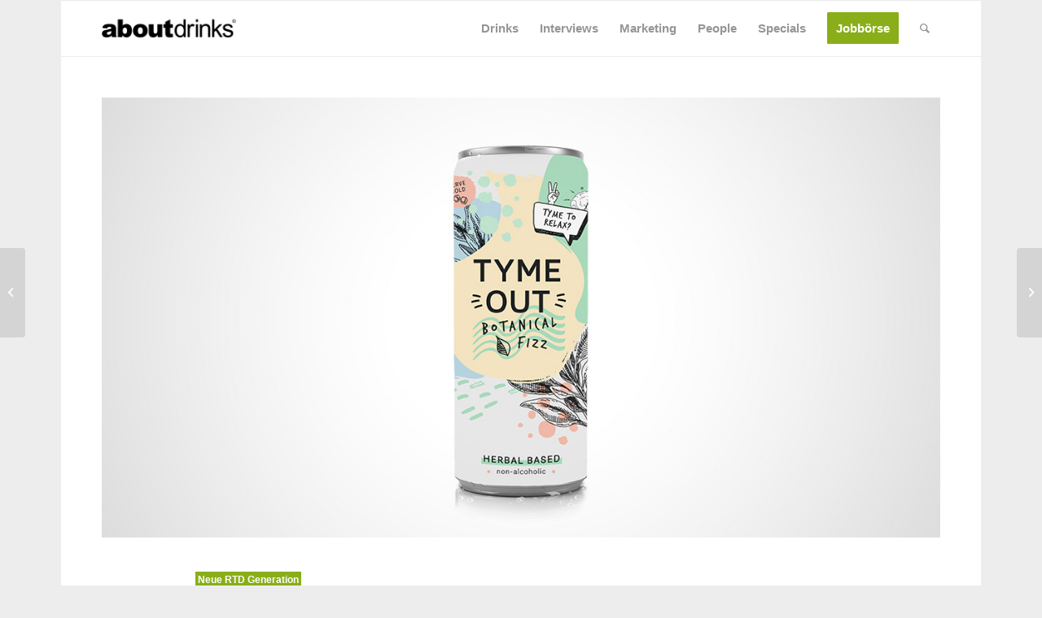

--- FILE ---
content_type: text/html; charset=UTF-8
request_url: https://www.about-drinks.com/tyme-out-die-neue-alternative-fuer-pushs-softs/
body_size: 37122
content:
<!DOCTYPE html>
<html lang="de-DE" class="html_boxed responsive av-preloader-disabled av-default-lightbox  html_header_top html_logo_left html_main_nav_header html_menu_right html_custom html_header_sticky_disabled html_header_shrinking_disabled html_mobile_menu_phone html_header_searchicon html_content_align_center html_header_unstick_top_disabled html_header_stretch_disabled html_av-submenu-hidden html_av-submenu-display-click html_av-overlay-side html_av-overlay-side-classic html_av-submenu-noclone html_entry_id_72469 av-cookies-no-cookie-consent av-no-preview html_text_menu_active ">
<head>
<meta charset="UTF-8" />


<!-- mobile setting -->
<meta name="viewport" content="width=device-width, initial-scale=1, maximum-scale=1">
<script async src="https://www.googletagmanager.com/gtag/js?id=G-ZPVWXZCMEX"></script>

<script>
		<!-- Global site tag (gtag.js) - Google Analytics -->

		window.dataLayer = window.dataLayer || [];
		function gtag() {
			dataLayer.push(arguments);
		}


		gtag("js", new Date());
		gtag("config", "G-ZPVWXZCMEX", { "anonymize_ip": true });
		gtag('config', 'AW-759740497');
</script>





<!-- script src="https://cdn.privacy-mgmt.com/wrapperMessagingWithoutDetection.js"></script -->





<!-- Scripts/CSS and wp_head hook -->
            <style>

                .bnav_bottom_nav_wrapper {
                 box-shadow: 0px 0px 0px 0px ;
                                }
                .bnav_bottom_nav_wrapper {
                                        z-index: !important;
                                    }
                .bnav_bottom_nav_wrapper {
                    -webkit-backdrop-filter: blur(5px);
                    backdrop-filter: blur(5px);
                }

                .bnav_bottom_nav_wrapper ul.bnav_main_menu {
                    justify-content: center                }
                /* main-nav-alignment */

                /* Main nav icon and text visibility */
                /*.bnav_bottom_nav_wrapper ul.bnav_main_menu li .icon_wrapper {*/
                /*    display: none;*/
                /*}*/

                /*.bnav_bottom_nav_wrapper ul.bnav_main_menu li.current_page_item .icon_wrapper.active {*/
                /*    display: flex;*/
                /*}*/

                .bnav_bottom_nav_wrapper ul.bnav_main_menu li .text_wrapper {
                    display: flex;
                }
                
                                .bnav_bottom_nav_wrapper ul {
                overflow-x: auto;
                justify-content: flex-start !important;
                }
                .bnav_bottom_nav_wrapper ul li {
                    flex: none !important;
                }
                
                                                .bnav_bottom_nav_wrapper ul.bnav_main_menu li a .icon_wrapper.normal {
                    display: flex;
                }
                .bnav_bottom_nav_wrapper ul.bnav_main_menu li.current-menu-item .icon_wrapper.normal {
                    display: none;
                }

                                                
                /* Main nav text visibility */
                                .bnav_bottom_nav_wrapper ul.bnav_main_menu li a .text_wrapper {
                    display: flex;
                }

                
                
                                
                /* End icon and text visibility css */

                /* Show total number of items */
                .bnav_bottom_nav_wrapper ul.bnav_main_menu li {
                    display: none !important;
                }

                .bnav_bottom_nav_wrapper ul.bnav_main_menu li:nth-child(-n+5) {
                    display: flex !important;
                }

                /* Typography for image */
                .bnav_bottom_nav_wrapper ul.bnav_main_menu li a .bnav_menu_items .img_icon img {
                    width: 20px                }

                            .bnav_main_menu_container .bnav_menu_items .bnav_flex {
                    flex-direction: column;
                }

                            /* Show total number of items */
            .bnav_bottom_nav_wrapper ul.bnav_main_menu li, .bnav_sub_menu_wrapper ul.sub-menu.depth-0 li, .bnav_bottom_nav_wrapper ul.sub-menu.bnav_child_sub_menu li {
                display: none !important;
            }
                .bnav_bottom_nav_wrapper ul.bnav_main_menu li:nth-child(-n+5){
                display: flex !important;
            }
                            .bnav_sub_menu_wrapper ul.sub-menu.depth-0 li:nth-child(-n+10),
                .bnav_bottom_nav_wrapper ul.sub-menu.bnav_child_sub_menu li:nth-child(-n+5) {
                    display: flex !important;
                }
                .bnav_sub_menu_wrapper ul.sub-menu.depth-0 {
                    justify-content: center                }
                .bnav_bottom_nav_wrapper .bnav_sub_menu_wrapper ul.bnav_child_sub_menu {
                                        justify-content: flex-start                                    }

                /* Sub nav icon and text visibility */
                .bnav_sub_menu_wrapper ul.sub-menu.depth-0 li a .bnav_menu_items .icon_wrapper {
                    display: none;
                }

                /*.bnav_sub_menu_wrapper ul.sub-menu.depth-0 li a .bnav_menu_items .icon_wrapper.normal*/
/* 
                .bnav_sub_menu_wrapper ul.sub-menu.depth-0 li.current-menu-item .icon_wrapper.active {
                    display: flex;
                } */
                .bnav_sub_menu_wrapper ul.sub-menu.depth-0 li a .bnav_menu_items .text_wrapper {
                    display: flex;
                }

                .bnav_sub_menu_wrapper ul.sub-menu.depth-0 li a .bnav_menu_items .icon_wrapper.normal {
                        display: none;
                    }

                
                .bnav_sub_menu_wrapper ul.sub-menu.depth-0 li.current-menu-item .icon_wrapper.active {
                    display: flex !important;
                }

                
                /* Sub nav text visibility */
                                .bnav_sub_menu_wrapper ul.sub-menu.depth-0 li a .bnav_menu_items .text_wrapper{
                    display: flex;
                }
                
                
                
                .bnav_sub_menu_wrapper ul.sub-menu.depth-0 li a .bnav_menu_items .icon_wrapper.active {
                    display: none;
                }
                
                                .bnav_sub_menu_wrapper ul.sub-menu.depth-0 li a .bnav_menu_items .icon_wrapper{
                    display: none !important;
                }
                                
                                                    .bnav_sub_menu_wrapper ul.sub-menu.depth-0 li .bnav_menu_items .bnav_flex {
                        flex-direction: column;
                    }

                                    /* Child nav icon and text visibility */

                .bnav_bottom_nav_wrapper ul.sub-menu.bnav_child_sub_menu li a .icon_wrapper.normal {
                    display: flex;
                }

                .bnav_bottom_nav_wrapper ul.sub-menu.bnav_child_sub_menu li a .icon_wrapper.active {
                    display: none;
                }
                .bnav_bottom_nav_wrapper ul.sub-menu.bnav_child_sub_menu li .text_wrapper {
                    display: flex;
                }
                .bnav_bottom_nav_wrapper ul.sub-menu.bnav_child_sub_menu li.current-menu-item a .icon_wrapper.active {
                    display: flex !important;
                }
                .bnav_bottom_nav_wrapper ul.sub-menu.bnav_child_sub_menu li.current-menu-item a .icon_wrapper.normal {
                    display: none;
                }


                
                /* Sub nav text visibility */
                                .bnav_bottom_nav_wrapper ul.sub-menu.bnav_child_sub_menu li a .text_wrapper{
                    display: flex;
                }
                
                
                
                .bnav_bottom_nav_wrapper ul.sub-menu.bnav_child_sub_menu li a .bnav_menu_items .icon_wrapper.active {
                    display: none;
                }
                                .bnav_bottom_nav_wrapper ul.sub-menu.bnav_child_sub_menu li a .bnav_menu_items .icon_wrapper.normal{
                    display: flex;
                }
                
                                
                
                                    .bnav_bottom_nav_wrapper .bnav_sub_menu_wrapper ul.bnav_child_sub_menu li a .bnav_menu_items .bnav_flex {
                        flex-direction: row;
                    }

                                                    
                                .bnav_sub_menu_search .bnav_search_input i {

                                    font-size: 30px;
                    color: #afafaf;
                                }
                .bnav_sub_menu_search .bnav_search_input img {
                                }

                                    </style>
        <style>
            .bnav_bottom_nav_wrapper {
                display: none !important;
            }

            @media only screen and (max-width: 768px) {
                body {
                    padding-bottom: 300px !important;
                }

                .bnav_bottom_nav_wrapper {
                    display: block !important;
                }
            }
        </style>
        <meta name='robots' content='index, follow, max-image-preview:large, max-snippet:-1, max-video-preview:-1' />
	<style>img:is([sizes="auto" i], [sizes^="auto," i]) { contain-intrinsic-size: 3000px 1500px }</style>
	
	<!-- This site is optimized with the Yoast SEO Premium plugin v26.0 (Yoast SEO v26.6) - https://yoast.com/wordpress/plugins/seo/ -->
	<title>TYME OUT - die neue Alternative für Pushs &amp; Softs</title>
<link data-rocket-prefetch href="https://www.googletagmanager.com" rel="dns-prefetch">
<link data-rocket-prefetch href="https://d.ba-content.de" rel="dns-prefetch">
<link data-rocket-prefetch href="https://static.hotjar.com" rel="dns-prefetch">
<link data-rocket-prefetch href="https://cdn.privacy-mgmt.com" rel="dns-prefetch"><link rel="preload" data-rocket-preload as="image" href="https://www.about-drinks.com/wp-content/uploads/2020/11/Tyme-Out.jpg" imagesrcset="https://www.about-drinks.com/wp-content/uploads/2020/11/Tyme-Out.jpg 1200w, https://www.about-drinks.com/wp-content/uploads/2020/11/Tyme-Out-300x158.jpg 300w, https://www.about-drinks.com/wp-content/uploads/2020/11/Tyme-Out-1030x541.jpg 1030w, https://www.about-drinks.com/wp-content/uploads/2020/11/Tyme-Out-768x403.jpg 768w, https://www.about-drinks.com/wp-content/uploads/2020/11/Tyme-Out-495x260.jpg 495w, https://www.about-drinks.com/wp-content/uploads/2020/11/Tyme-Out-234x123.jpg 234w, https://www.about-drinks.com/wp-content/uploads/2020/11/Tyme-Out-705x370.jpg 705w, https://www.about-drinks.com/wp-content/uploads/2020/11/Tyme-Out-800x419.jpg 800w, https://www.about-drinks.com/wp-content/uploads/2020/11/Tyme-Out-1040x546.jpg 1040w" imagesizes="(max-width: 1200px) 100vw, 1200px" fetchpriority="high">
	<meta name="description" content="Ready-to-Drink’s sind längst aus der Impuls-Nische herausgetreten und gehören heute im Lebensmittelhandel zum Pflichtsortiment." />
	<link rel="canonical" href="https://www.about-drinks.com/tyme-out-die-neue-alternative-fuer-pushs-softs/" />
	<meta property="og:locale" content="de_DE" />
	<meta property="og:type" content="article" />
	<meta property="og:title" content="TYME OUT - die neue Alternative für Pushs &amp; Softs" />
	<meta property="og:description" content="Ready-to-Drink’s sind längst aus der Impuls-Nische herausgetreten und gehören heute im Lebensmittelhandel zum Pflichtsortiment." />
	<meta property="og:url" content="https://www.about-drinks.com/tyme-out-die-neue-alternative-fuer-pushs-softs/" />
	<meta property="og:site_name" content="about-drinks.com" />
	<meta property="article:publisher" content="https://www.facebook.com/aboutdrinks" />
	<meta property="article:published_time" content="2020-11-18T13:37:14+00:00" />
	<meta property="og:image" content="https://www.about-drinks.com/wp-content/uploads/2020/11/Tyme-Out.jpg" />
	<meta property="og:image:width" content="1200" />
	<meta property="og:image:height" content="630" />
	<meta property="og:image:type" content="image/jpeg" />
	<meta name="author" content="Redaktion" />
	<meta name="twitter:card" content="summary_large_image" />
	<meta name="twitter:creator" content="@about_drinks" />
	<meta name="twitter:site" content="@about_drinks" />
	<meta name="twitter:label1" content="Verfasst von" />
	<meta name="twitter:data1" content="Redaktion" />
	<meta name="twitter:label2" content="Geschätzte Lesezeit" />
	<meta name="twitter:data2" content="2 Minuten" />
	<script type="application/ld+json" class="yoast-schema-graph">{"@context":"https://schema.org","@graph":[{"@type":"Article","@id":"https://www.about-drinks.com/tyme-out-die-neue-alternative-fuer-pushs-softs/#article","isPartOf":{"@id":"https://www.about-drinks.com/tyme-out-die-neue-alternative-fuer-pushs-softs/"},"author":{"name":"Redaktion","@id":"https://www.about-drinks.com/#/schema/person/aacda10666e54403874f30a7ee60be6a"},"headline":"TYME OUT &#8211; die neue Alternative für Pushs &#038; Softs","datePublished":"2020-11-18T13:37:14+00:00","mainEntityOfPage":{"@id":"https://www.about-drinks.com/tyme-out-die-neue-alternative-fuer-pushs-softs/"},"wordCount":344,"publisher":{"@id":"https://www.about-drinks.com/#organization"},"image":{"@id":"https://www.about-drinks.com/tyme-out-die-neue-alternative-fuer-pushs-softs/#primaryimage"},"thumbnailUrl":"https://www.about-drinks.com/wp-content/uploads/2020/11/Tyme-Out.jpg","articleSection":["Getränke","News"],"inLanguage":"de"},{"@type":"WebPage","@id":"https://www.about-drinks.com/tyme-out-die-neue-alternative-fuer-pushs-softs/","url":"https://www.about-drinks.com/tyme-out-die-neue-alternative-fuer-pushs-softs/","name":"TYME OUT - die neue Alternative für Pushs & Softs","isPartOf":{"@id":"https://www.about-drinks.com/#website"},"primaryImageOfPage":{"@id":"https://www.about-drinks.com/tyme-out-die-neue-alternative-fuer-pushs-softs/#primaryimage"},"image":{"@id":"https://www.about-drinks.com/tyme-out-die-neue-alternative-fuer-pushs-softs/#primaryimage"},"thumbnailUrl":"https://www.about-drinks.com/wp-content/uploads/2020/11/Tyme-Out.jpg","datePublished":"2020-11-18T13:37:14+00:00","description":"Ready-to-Drink’s sind längst aus der Impuls-Nische herausgetreten und gehören heute im Lebensmittelhandel zum Pflichtsortiment.","breadcrumb":{"@id":"https://www.about-drinks.com/tyme-out-die-neue-alternative-fuer-pushs-softs/#breadcrumb"},"inLanguage":"de","potentialAction":[{"@type":"ReadAction","target":["https://www.about-drinks.com/tyme-out-die-neue-alternative-fuer-pushs-softs/"]}]},{"@type":"ImageObject","inLanguage":"de","@id":"https://www.about-drinks.com/tyme-out-die-neue-alternative-fuer-pushs-softs/#primaryimage","url":"https://www.about-drinks.com/wp-content/uploads/2020/11/Tyme-Out.jpg","contentUrl":"https://www.about-drinks.com/wp-content/uploads/2020/11/Tyme-Out.jpg","width":1200,"height":630,"caption":"Tyme Out"},{"@type":"BreadcrumbList","@id":"https://www.about-drinks.com/tyme-out-die-neue-alternative-fuer-pushs-softs/#breadcrumb","itemListElement":[{"@type":"ListItem","position":1,"name":"Startseite","item":"https://www.about-drinks.com/"},{"@type":"ListItem","position":2,"name":"TYME OUT &#8211; die neue Alternative für Pushs &#038; Softs"}]},{"@type":"WebSite","@id":"https://www.about-drinks.com/#website","url":"https://www.about-drinks.com/","name":"about-drinks.com","description":"about-drinks.com ist das Branchen-Netzwerk für den Getränkemarkt und bietet aktuelle News, Jobangebote, neue Produkte und wichtige Marktdaten.","publisher":{"@id":"https://www.about-drinks.com/#organization"},"alternateName":"about-drinks.com","potentialAction":[{"@type":"SearchAction","target":{"@type":"EntryPoint","urlTemplate":"https://www.about-drinks.com/?s={search_term_string}"},"query-input":{"@type":"PropertyValueSpecification","valueRequired":true,"valueName":"search_term_string"}}],"inLanguage":"de"},{"@type":"Organization","@id":"https://www.about-drinks.com/#organization","name":"about-drinks.com","url":"https://www.about-drinks.com/","logo":{"@type":"ImageObject","inLanguage":"de","@id":"https://www.about-drinks.com/#/schema/logo/image/","url":"https://www.about-drinks.com/wp-content/uploads/2019/12/logo-ad-680.png","contentUrl":"https://www.about-drinks.com/wp-content/uploads/2019/12/logo-ad-680.png","width":680,"height":280,"caption":"about-drinks.com"},"image":{"@id":"https://www.about-drinks.com/#/schema/logo/image/"},"sameAs":["https://www.facebook.com/aboutdrinks","https://x.com/about_drinks","https://www.instagram.com/aboutdrinks_com/","https://www.linkedin.com/company/about-drinks-com/","https://www.youtube.com/channel/UChjEgL0TstvvtDI9p8uqgQA/videos"]},{"@type":"Person","@id":"https://www.about-drinks.com/#/schema/person/aacda10666e54403874f30a7ee60be6a","name":"Redaktion","url":"https://www.about-drinks.com/author/akemper/"}]}</script>
	<!-- / Yoast SEO Premium plugin. -->


                <script id="omgf-pro-remove-async-google-fonts" type="text/javascript"
                        src="[data-uri]"></script>
			<link rel='dns-prefetch' href='//use.fontawesome.com' />

<link rel="alternate" type="application/rss+xml" title="about-drinks.com &raquo; Feed" href="https://www.about-drinks.com/feed/" />
<link rel="alternate" type="application/rss+xml" title="about-drinks.com &raquo; Kommentar-Feed" href="https://www.about-drinks.com/comments/feed/" />

<!-- google webfont font replacement -->

			<script type='text/javascript'>

				(function() {

					/*	check if webfonts are disabled by user setting via cookie - or user must opt in.	*/
					var html = document.getElementsByTagName('html')[0];
					var cookie_check = html.className.indexOf('av-cookies-needs-opt-in') >= 0 || html.className.indexOf('av-cookies-can-opt-out') >= 0;
					var allow_continue = true;
					var silent_accept_cookie = html.className.indexOf('av-cookies-user-silent-accept') >= 0;

					if( cookie_check && ! silent_accept_cookie )
					{
						if( ! document.cookie.match(/aviaCookieConsent/) || html.className.indexOf('av-cookies-session-refused') >= 0 )
						{
							allow_continue = false;
						}
						else
						{
							if( ! document.cookie.match(/aviaPrivacyRefuseCookiesHideBar/) )
							{
								allow_continue = false;
							}
							else if( ! document.cookie.match(/aviaPrivacyEssentialCookiesEnabled/) )
							{
								allow_continue = false;
							}
							else if( document.cookie.match(/aviaPrivacyGoogleWebfontsDisabled/) )
							{
								allow_continue = false;
							}
						}
					}

					if( allow_continue )
					{
						var f = document.createElement('link');

						f.type 	= 'text/css';
						f.rel 	= 'stylesheet';
						f.href 	= 'https://fonts.googleapis.com/css?family=Merriweather:300,400,700&display=auto';
						f.id 	= 'avia-google-webfont';

						document.getElementsByTagName('head')[0].appendChild(f);
					}
				})();

			</script>
			<link data-minify="1" rel='stylesheet' id='avia-grid-css' href='https://www.about-drinks.com/wp-content/cache/min/1/wp-content/themes/enfold/css/grid.css?ver=1768552404' type='text/css' media='all' />
<link data-minify="1" rel='stylesheet' id='avia-base-css' href='https://www.about-drinks.com/wp-content/cache/min/1/wp-content/themes/enfold/css/base.css?ver=1768552404' type='text/css' media='all' />
<link data-minify="1" rel='stylesheet' id='avia-layout-css' href='https://www.about-drinks.com/wp-content/cache/min/1/wp-content/themes/enfold/css/layout.css?ver=1768552404' type='text/css' media='all' />
<link data-minify="1" rel='stylesheet' id='avia-module-blog-css' href='https://www.about-drinks.com/wp-content/cache/min/1/wp-content/themes/enfold/config-templatebuilder/avia-shortcodes/blog/blog.css?ver=1768552404' type='text/css' media='all' />
<link data-minify="1" rel='stylesheet' id='avia-module-postslider-css' href='https://www.about-drinks.com/wp-content/cache/min/1/wp-content/themes/enfold/config-templatebuilder/avia-shortcodes/postslider/postslider.css?ver=1768552404' type='text/css' media='all' />
<link data-minify="1" rel='stylesheet' id='avia-module-button-css' href='https://www.about-drinks.com/wp-content/cache/min/1/wp-content/themes/enfold/config-templatebuilder/avia-shortcodes/buttons/buttons.css?ver=1768552404' type='text/css' media='all' />
<link data-minify="1" rel='stylesheet' id='avia-module-comments-css' href='https://www.about-drinks.com/wp-content/cache/min/1/wp-content/themes/enfold/config-templatebuilder/avia-shortcodes/comments/comments.css?ver=1768552404' type='text/css' media='all' />
<link data-minify="1" rel='stylesheet' id='avia-module-contact-css' href='https://www.about-drinks.com/wp-content/cache/min/1/wp-content/themes/enfold/config-templatebuilder/avia-shortcodes/contact/contact.css?ver=1768552404' type='text/css' media='all' />
<link data-minify="1" rel='stylesheet' id='avia-module-slideshow-css' href='https://www.about-drinks.com/wp-content/cache/min/1/wp-content/themes/enfold/config-templatebuilder/avia-shortcodes/slideshow/slideshow.css?ver=1768552404' type='text/css' media='all' />
<link data-minify="1" rel='stylesheet' id='avia-module-gallery-css' href='https://www.about-drinks.com/wp-content/cache/min/1/wp-content/themes/enfold/config-templatebuilder/avia-shortcodes/gallery/gallery.css?ver=1768552404' type='text/css' media='all' />
<link data-minify="1" rel='stylesheet' id='avia-module-gridrow-css' href='https://www.about-drinks.com/wp-content/cache/min/1/wp-content/themes/enfold/config-templatebuilder/avia-shortcodes/grid_row/grid_row.css?ver=1768552404' type='text/css' media='all' />
<link data-minify="1" rel='stylesheet' id='avia-module-heading-css' href='https://www.about-drinks.com/wp-content/cache/min/1/wp-content/themes/enfold/config-templatebuilder/avia-shortcodes/heading/heading.css?ver=1768552404' type='text/css' media='all' />
<link data-minify="1" rel='stylesheet' id='avia-module-hr-css' href='https://www.about-drinks.com/wp-content/cache/min/1/wp-content/themes/enfold/config-templatebuilder/avia-shortcodes/hr/hr.css?ver=1768552404' type='text/css' media='all' />
<link data-minify="1" rel='stylesheet' id='avia-module-icon-css' href='https://www.about-drinks.com/wp-content/cache/min/1/wp-content/themes/enfold/config-templatebuilder/avia-shortcodes/icon/icon.css?ver=1768552404' type='text/css' media='all' />
<link data-minify="1" rel='stylesheet' id='avia-module-image-css' href='https://www.about-drinks.com/wp-content/cache/min/1/wp-content/themes/enfold/config-templatebuilder/avia-shortcodes/image/image.css?ver=1768552404' type='text/css' media='all' />
<link data-minify="1" rel='stylesheet' id='avia-module-slideshow-contentpartner-css' href='https://www.about-drinks.com/wp-content/cache/min/1/wp-content/themes/enfold/config-templatebuilder/avia-shortcodes/contentslider/contentslider.css?ver=1768552404' type='text/css' media='all' />
<link data-minify="1" rel='stylesheet' id='avia-module-menu-css' href='https://www.about-drinks.com/wp-content/cache/min/1/wp-content/themes/enfold/config-templatebuilder/avia-shortcodes/menu/menu.css?ver=1768552404' type='text/css' media='all' />
<link data-minify="1" rel='stylesheet' id='avia-module-portfolio-css' href='https://www.about-drinks.com/wp-content/cache/min/1/wp-content/themes/enfold/config-templatebuilder/avia-shortcodes/portfolio/portfolio.css?ver=1768552404' type='text/css' media='all' />
<link data-minify="1" rel='stylesheet' id='avia-module-promobox-css' href='https://www.about-drinks.com/wp-content/cache/min/1/wp-content/themes/enfold/config-templatebuilder/avia-shortcodes/promobox/promobox.css?ver=1768552404' type='text/css' media='all' />
<link data-minify="1" rel='stylesheet' id='avia-sc-search-css' href='https://www.about-drinks.com/wp-content/cache/min/1/wp-content/themes/enfold/config-templatebuilder/avia-shortcodes/search/search.css?ver=1768552404' type='text/css' media='all' />
<link data-minify="1" rel='stylesheet' id='avia-module-social-css' href='https://www.about-drinks.com/wp-content/cache/min/1/wp-content/themes/enfold/config-templatebuilder/avia-shortcodes/social_share/social_share.css?ver=1768552404' type='text/css' media='all' />
<link data-minify="1" rel='stylesheet' id='avia-module-table-css' href='https://www.about-drinks.com/wp-content/cache/min/1/wp-content/themes/enfold/config-templatebuilder/avia-shortcodes/table/table.css?ver=1768552404' type='text/css' media='all' />
<link data-minify="1" rel='stylesheet' id='avia-module-tabs-css' href='https://www.about-drinks.com/wp-content/cache/min/1/wp-content/themes/enfold/config-templatebuilder/avia-shortcodes/tabs/tabs.css?ver=1768552404' type='text/css' media='all' />
<link data-minify="1" rel='stylesheet' id='avia-module-toggles-css' href='https://www.about-drinks.com/wp-content/cache/min/1/wp-content/themes/enfold/config-templatebuilder/avia-shortcodes/toggles/toggles.css?ver=1768552404' type='text/css' media='all' />
<link data-minify="1" rel='stylesheet' id='avia-module-video-css' href='https://www.about-drinks.com/wp-content/cache/min/1/wp-content/themes/enfold/config-templatebuilder/avia-shortcodes/video/video.css?ver=1768552404' type='text/css' media='all' />
<link rel='stylesheet' id='wp-block-library-css' href='https://www.about-drinks.com/wp-includes/css/dist/block-library/style.min.css?ver=6.8.3' type='text/css' media='all' />
<style id='safe-svg-svg-icon-style-inline-css' type='text/css'>
.safe-svg-cover{text-align:center}.safe-svg-cover .safe-svg-inside{display:inline-block;max-width:100%}.safe-svg-cover svg{fill:currentColor;height:100%;max-height:100%;max-width:100%;width:100%}

</style>
<link data-minify="1" rel='stylesheet' id='enfold-custom-block-css-css' href='https://www.about-drinks.com/wp-content/cache/min/1/wp-content/themes/enfold/wp-blocks/src/textblock/style.css?ver=1768552404' type='text/css' media='all' />
<style id='global-styles-inline-css' type='text/css'>
:root{--wp--preset--aspect-ratio--square: 1;--wp--preset--aspect-ratio--4-3: 4/3;--wp--preset--aspect-ratio--3-4: 3/4;--wp--preset--aspect-ratio--3-2: 3/2;--wp--preset--aspect-ratio--2-3: 2/3;--wp--preset--aspect-ratio--16-9: 16/9;--wp--preset--aspect-ratio--9-16: 9/16;--wp--preset--color--black: #000000;--wp--preset--color--cyan-bluish-gray: #abb8c3;--wp--preset--color--white: #ffffff;--wp--preset--color--pale-pink: #f78da7;--wp--preset--color--vivid-red: #cf2e2e;--wp--preset--color--luminous-vivid-orange: #ff6900;--wp--preset--color--luminous-vivid-amber: #fcb900;--wp--preset--color--light-green-cyan: #7bdcb5;--wp--preset--color--vivid-green-cyan: #00d084;--wp--preset--color--pale-cyan-blue: #8ed1fc;--wp--preset--color--vivid-cyan-blue: #0693e3;--wp--preset--color--vivid-purple: #9b51e0;--wp--preset--color--metallic-red: #b02b2c;--wp--preset--color--maximum-yellow-red: #edae44;--wp--preset--color--yellow-sun: #eeee22;--wp--preset--color--palm-leaf: #83a846;--wp--preset--color--aero: #7bb0e7;--wp--preset--color--old-lavender: #745f7e;--wp--preset--color--steel-teal: #5f8789;--wp--preset--color--raspberry-pink: #d65799;--wp--preset--color--medium-turquoise: #4ecac2;--wp--preset--gradient--vivid-cyan-blue-to-vivid-purple: linear-gradient(135deg,rgba(6,147,227,1) 0%,rgb(155,81,224) 100%);--wp--preset--gradient--light-green-cyan-to-vivid-green-cyan: linear-gradient(135deg,rgb(122,220,180) 0%,rgb(0,208,130) 100%);--wp--preset--gradient--luminous-vivid-amber-to-luminous-vivid-orange: linear-gradient(135deg,rgba(252,185,0,1) 0%,rgba(255,105,0,1) 100%);--wp--preset--gradient--luminous-vivid-orange-to-vivid-red: linear-gradient(135deg,rgba(255,105,0,1) 0%,rgb(207,46,46) 100%);--wp--preset--gradient--very-light-gray-to-cyan-bluish-gray: linear-gradient(135deg,rgb(238,238,238) 0%,rgb(169,184,195) 100%);--wp--preset--gradient--cool-to-warm-spectrum: linear-gradient(135deg,rgb(74,234,220) 0%,rgb(151,120,209) 20%,rgb(207,42,186) 40%,rgb(238,44,130) 60%,rgb(251,105,98) 80%,rgb(254,248,76) 100%);--wp--preset--gradient--blush-light-purple: linear-gradient(135deg,rgb(255,206,236) 0%,rgb(152,150,240) 100%);--wp--preset--gradient--blush-bordeaux: linear-gradient(135deg,rgb(254,205,165) 0%,rgb(254,45,45) 50%,rgb(107,0,62) 100%);--wp--preset--gradient--luminous-dusk: linear-gradient(135deg,rgb(255,203,112) 0%,rgb(199,81,192) 50%,rgb(65,88,208) 100%);--wp--preset--gradient--pale-ocean: linear-gradient(135deg,rgb(255,245,203) 0%,rgb(182,227,212) 50%,rgb(51,167,181) 100%);--wp--preset--gradient--electric-grass: linear-gradient(135deg,rgb(202,248,128) 0%,rgb(113,206,126) 100%);--wp--preset--gradient--midnight: linear-gradient(135deg,rgb(2,3,129) 0%,rgb(40,116,252) 100%);--wp--preset--font-size--small: 1rem;--wp--preset--font-size--medium: 1.125rem;--wp--preset--font-size--large: 1.75rem;--wp--preset--font-size--x-large: clamp(1.75rem, 3vw, 2.25rem);--wp--preset--spacing--20: 0.44rem;--wp--preset--spacing--30: 0.67rem;--wp--preset--spacing--40: 1rem;--wp--preset--spacing--50: 1.5rem;--wp--preset--spacing--60: 2.25rem;--wp--preset--spacing--70: 3.38rem;--wp--preset--spacing--80: 5.06rem;--wp--preset--shadow--natural: 6px 6px 9px rgba(0, 0, 0, 0.2);--wp--preset--shadow--deep: 12px 12px 50px rgba(0, 0, 0, 0.4);--wp--preset--shadow--sharp: 6px 6px 0px rgba(0, 0, 0, 0.2);--wp--preset--shadow--outlined: 6px 6px 0px -3px rgba(255, 255, 255, 1), 6px 6px rgba(0, 0, 0, 1);--wp--preset--shadow--crisp: 6px 6px 0px rgba(0, 0, 0, 1);}:root { --wp--style--global--content-size: 800px;--wp--style--global--wide-size: 1130px; }:where(body) { margin: 0; }.wp-site-blocks > .alignleft { float: left; margin-right: 2em; }.wp-site-blocks > .alignright { float: right; margin-left: 2em; }.wp-site-blocks > .aligncenter { justify-content: center; margin-left: auto; margin-right: auto; }:where(.is-layout-flex){gap: 0.5em;}:where(.is-layout-grid){gap: 0.5em;}.is-layout-flow > .alignleft{float: left;margin-inline-start: 0;margin-inline-end: 2em;}.is-layout-flow > .alignright{float: right;margin-inline-start: 2em;margin-inline-end: 0;}.is-layout-flow > .aligncenter{margin-left: auto !important;margin-right: auto !important;}.is-layout-constrained > .alignleft{float: left;margin-inline-start: 0;margin-inline-end: 2em;}.is-layout-constrained > .alignright{float: right;margin-inline-start: 2em;margin-inline-end: 0;}.is-layout-constrained > .aligncenter{margin-left: auto !important;margin-right: auto !important;}.is-layout-constrained > :where(:not(.alignleft):not(.alignright):not(.alignfull)){max-width: var(--wp--style--global--content-size);margin-left: auto !important;margin-right: auto !important;}.is-layout-constrained > .alignwide{max-width: var(--wp--style--global--wide-size);}body .is-layout-flex{display: flex;}.is-layout-flex{flex-wrap: wrap;align-items: center;}.is-layout-flex > :is(*, div){margin: 0;}body .is-layout-grid{display: grid;}.is-layout-grid > :is(*, div){margin: 0;}body{padding-top: 0px;padding-right: 0px;padding-bottom: 0px;padding-left: 0px;}a:where(:not(.wp-element-button)){text-decoration: underline;}:root :where(.wp-element-button, .wp-block-button__link){background-color: #32373c;border-width: 0;color: #fff;font-family: inherit;font-size: inherit;line-height: inherit;padding: calc(0.667em + 2px) calc(1.333em + 2px);text-decoration: none;}.has-black-color{color: var(--wp--preset--color--black) !important;}.has-cyan-bluish-gray-color{color: var(--wp--preset--color--cyan-bluish-gray) !important;}.has-white-color{color: var(--wp--preset--color--white) !important;}.has-pale-pink-color{color: var(--wp--preset--color--pale-pink) !important;}.has-vivid-red-color{color: var(--wp--preset--color--vivid-red) !important;}.has-luminous-vivid-orange-color{color: var(--wp--preset--color--luminous-vivid-orange) !important;}.has-luminous-vivid-amber-color{color: var(--wp--preset--color--luminous-vivid-amber) !important;}.has-light-green-cyan-color{color: var(--wp--preset--color--light-green-cyan) !important;}.has-vivid-green-cyan-color{color: var(--wp--preset--color--vivid-green-cyan) !important;}.has-pale-cyan-blue-color{color: var(--wp--preset--color--pale-cyan-blue) !important;}.has-vivid-cyan-blue-color{color: var(--wp--preset--color--vivid-cyan-blue) !important;}.has-vivid-purple-color{color: var(--wp--preset--color--vivid-purple) !important;}.has-metallic-red-color{color: var(--wp--preset--color--metallic-red) !important;}.has-maximum-yellow-red-color{color: var(--wp--preset--color--maximum-yellow-red) !important;}.has-yellow-sun-color{color: var(--wp--preset--color--yellow-sun) !important;}.has-palm-leaf-color{color: var(--wp--preset--color--palm-leaf) !important;}.has-aero-color{color: var(--wp--preset--color--aero) !important;}.has-old-lavender-color{color: var(--wp--preset--color--old-lavender) !important;}.has-steel-teal-color{color: var(--wp--preset--color--steel-teal) !important;}.has-raspberry-pink-color{color: var(--wp--preset--color--raspberry-pink) !important;}.has-medium-turquoise-color{color: var(--wp--preset--color--medium-turquoise) !important;}.has-black-background-color{background-color: var(--wp--preset--color--black) !important;}.has-cyan-bluish-gray-background-color{background-color: var(--wp--preset--color--cyan-bluish-gray) !important;}.has-white-background-color{background-color: var(--wp--preset--color--white) !important;}.has-pale-pink-background-color{background-color: var(--wp--preset--color--pale-pink) !important;}.has-vivid-red-background-color{background-color: var(--wp--preset--color--vivid-red) !important;}.has-luminous-vivid-orange-background-color{background-color: var(--wp--preset--color--luminous-vivid-orange) !important;}.has-luminous-vivid-amber-background-color{background-color: var(--wp--preset--color--luminous-vivid-amber) !important;}.has-light-green-cyan-background-color{background-color: var(--wp--preset--color--light-green-cyan) !important;}.has-vivid-green-cyan-background-color{background-color: var(--wp--preset--color--vivid-green-cyan) !important;}.has-pale-cyan-blue-background-color{background-color: var(--wp--preset--color--pale-cyan-blue) !important;}.has-vivid-cyan-blue-background-color{background-color: var(--wp--preset--color--vivid-cyan-blue) !important;}.has-vivid-purple-background-color{background-color: var(--wp--preset--color--vivid-purple) !important;}.has-metallic-red-background-color{background-color: var(--wp--preset--color--metallic-red) !important;}.has-maximum-yellow-red-background-color{background-color: var(--wp--preset--color--maximum-yellow-red) !important;}.has-yellow-sun-background-color{background-color: var(--wp--preset--color--yellow-sun) !important;}.has-palm-leaf-background-color{background-color: var(--wp--preset--color--palm-leaf) !important;}.has-aero-background-color{background-color: var(--wp--preset--color--aero) !important;}.has-old-lavender-background-color{background-color: var(--wp--preset--color--old-lavender) !important;}.has-steel-teal-background-color{background-color: var(--wp--preset--color--steel-teal) !important;}.has-raspberry-pink-background-color{background-color: var(--wp--preset--color--raspberry-pink) !important;}.has-medium-turquoise-background-color{background-color: var(--wp--preset--color--medium-turquoise) !important;}.has-black-border-color{border-color: var(--wp--preset--color--black) !important;}.has-cyan-bluish-gray-border-color{border-color: var(--wp--preset--color--cyan-bluish-gray) !important;}.has-white-border-color{border-color: var(--wp--preset--color--white) !important;}.has-pale-pink-border-color{border-color: var(--wp--preset--color--pale-pink) !important;}.has-vivid-red-border-color{border-color: var(--wp--preset--color--vivid-red) !important;}.has-luminous-vivid-orange-border-color{border-color: var(--wp--preset--color--luminous-vivid-orange) !important;}.has-luminous-vivid-amber-border-color{border-color: var(--wp--preset--color--luminous-vivid-amber) !important;}.has-light-green-cyan-border-color{border-color: var(--wp--preset--color--light-green-cyan) !important;}.has-vivid-green-cyan-border-color{border-color: var(--wp--preset--color--vivid-green-cyan) !important;}.has-pale-cyan-blue-border-color{border-color: var(--wp--preset--color--pale-cyan-blue) !important;}.has-vivid-cyan-blue-border-color{border-color: var(--wp--preset--color--vivid-cyan-blue) !important;}.has-vivid-purple-border-color{border-color: var(--wp--preset--color--vivid-purple) !important;}.has-metallic-red-border-color{border-color: var(--wp--preset--color--metallic-red) !important;}.has-maximum-yellow-red-border-color{border-color: var(--wp--preset--color--maximum-yellow-red) !important;}.has-yellow-sun-border-color{border-color: var(--wp--preset--color--yellow-sun) !important;}.has-palm-leaf-border-color{border-color: var(--wp--preset--color--palm-leaf) !important;}.has-aero-border-color{border-color: var(--wp--preset--color--aero) !important;}.has-old-lavender-border-color{border-color: var(--wp--preset--color--old-lavender) !important;}.has-steel-teal-border-color{border-color: var(--wp--preset--color--steel-teal) !important;}.has-raspberry-pink-border-color{border-color: var(--wp--preset--color--raspberry-pink) !important;}.has-medium-turquoise-border-color{border-color: var(--wp--preset--color--medium-turquoise) !important;}.has-vivid-cyan-blue-to-vivid-purple-gradient-background{background: var(--wp--preset--gradient--vivid-cyan-blue-to-vivid-purple) !important;}.has-light-green-cyan-to-vivid-green-cyan-gradient-background{background: var(--wp--preset--gradient--light-green-cyan-to-vivid-green-cyan) !important;}.has-luminous-vivid-amber-to-luminous-vivid-orange-gradient-background{background: var(--wp--preset--gradient--luminous-vivid-amber-to-luminous-vivid-orange) !important;}.has-luminous-vivid-orange-to-vivid-red-gradient-background{background: var(--wp--preset--gradient--luminous-vivid-orange-to-vivid-red) !important;}.has-very-light-gray-to-cyan-bluish-gray-gradient-background{background: var(--wp--preset--gradient--very-light-gray-to-cyan-bluish-gray) !important;}.has-cool-to-warm-spectrum-gradient-background{background: var(--wp--preset--gradient--cool-to-warm-spectrum) !important;}.has-blush-light-purple-gradient-background{background: var(--wp--preset--gradient--blush-light-purple) !important;}.has-blush-bordeaux-gradient-background{background: var(--wp--preset--gradient--blush-bordeaux) !important;}.has-luminous-dusk-gradient-background{background: var(--wp--preset--gradient--luminous-dusk) !important;}.has-pale-ocean-gradient-background{background: var(--wp--preset--gradient--pale-ocean) !important;}.has-electric-grass-gradient-background{background: var(--wp--preset--gradient--electric-grass) !important;}.has-midnight-gradient-background{background: var(--wp--preset--gradient--midnight) !important;}.has-small-font-size{font-size: var(--wp--preset--font-size--small) !important;}.has-medium-font-size{font-size: var(--wp--preset--font-size--medium) !important;}.has-large-font-size{font-size: var(--wp--preset--font-size--large) !important;}.has-x-large-font-size{font-size: var(--wp--preset--font-size--x-large) !important;}
:where(.wp-block-post-template.is-layout-flex){gap: 1.25em;}:where(.wp-block-post-template.is-layout-grid){gap: 1.25em;}
:where(.wp-block-columns.is-layout-flex){gap: 2em;}:where(.wp-block-columns.is-layout-grid){gap: 2em;}
:root :where(.wp-block-pullquote){font-size: 1.5em;line-height: 1.6;}
</style>
<link data-minify="1" rel='stylesheet' id='wpa-css-css' href='https://www.about-drinks.com/wp-content/cache/min/1/wp-content/plugins/honeypot/includes/css/wpa.css?ver=1768552404' type='text/css' media='all' />
<link data-minify="1" rel='stylesheet' id='wp-bnav-pro-css' href='https://www.about-drinks.com/wp-content/cache/min/1/wp-content/plugins/wp-mobile-bottom-menu-pro/public/css/wp-bnav-pro-public.css?ver=1768552404' type='text/css' media='all' />
<link data-minify="1" rel='stylesheet' id='fa5-css' href='https://www.about-drinks.com/wp-content/cache/min/1/wp-content/uploads/omgf/use.fontawesome.com/releases/v5.13.0/css/all.css?ver=1768552404' type='text/css' media='all' />
<link data-minify="1" rel='stylesheet' id='fa5-v4-shims-css' href='https://www.about-drinks.com/wp-content/cache/min/1/releases/v5.13.0/css/v4-shims.css?ver=1768552404' type='text/css' media='all' />
<link data-minify="1" rel='stylesheet' id='wp-bnav-css' href='https://www.about-drinks.com/wp-content/cache/min/1/wp-content/plugins/mobile-bottom-menu-for-wp/public/css/wp-bnav-public.css?ver=1768552404' type='text/css' media='all' />
<link rel='stylesheet' id='enfold-child-css-css' href='https://www.about-drinks.com/wp-content/themes/enfold/style.css?ver=6.8.3' type='text/css' media='all' />
<link data-minify="1" rel='stylesheet' id='avia-scs-css' href='https://www.about-drinks.com/wp-content/cache/min/1/wp-content/themes/enfold/css/shortcodes.css?ver=1768552404' type='text/css' media='all' />
<link data-minify="1" rel='stylesheet' id='avia-fold-unfold-css' href='https://www.about-drinks.com/wp-content/cache/min/1/wp-content/themes/enfold/css/avia-snippet-fold-unfold.css?ver=1768552404' type='text/css' media='all' />
<link rel='stylesheet' id='avia-popup-css-css' href='https://www.about-drinks.com/wp-content/themes/enfold/js/aviapopup/magnific-popup.min.css?ver=6.0.8' type='text/css' media='screen' />
<link data-minify="1" rel='stylesheet' id='avia-lightbox-css' href='https://www.about-drinks.com/wp-content/cache/min/1/wp-content/themes/enfold/css/avia-snippet-lightbox.css?ver=1768552404' type='text/css' media='screen' />
<link data-minify="1" rel='stylesheet' id='avia-dynamic-css' href='https://www.about-drinks.com/wp-content/cache/min/1/wp-content/uploads/dynamic_avia/enfold_child.css?ver=1768552404' type='text/css' media='all' />
<link data-minify="1" rel='stylesheet' id='avia-custom-css' href='https://www.about-drinks.com/wp-content/cache/min/1/wp-content/themes/enfold/css/custom.css?ver=1768552404' type='text/css' media='all' />
<link data-minify="1" rel='stylesheet' id='avia-style-css' href='https://www.about-drinks.com/wp-content/cache/min/1/wp-content/uploads/omgf/themes/enfold-child/style.css?ver=1768552404' type='text/css' media='all' />
<link rel='stylesheet' id='cp-animate-rotate-css' href='https://www.about-drinks.com/wp-content/plugins/convertplug/modules/assets/css/minified-animation/rotate.min.css?ver=3.6.2' type='text/css' media='all' />
<link rel='stylesheet' id='cp-animate-bounce-css' href='https://www.about-drinks.com/wp-content/plugins/convertplug/modules/assets/css/minified-animation/bounce.min.css?ver=3.6.2' type='text/css' media='all' />
<link data-minify="1" rel='stylesheet' id='convert-plus-module-main-style-css' href='https://www.about-drinks.com/wp-content/cache/min/1/wp-content/plugins/convertplug/modules/assets/css/cp-module-main.css?ver=1768552404' type='text/css' media='all' />
<link rel='stylesheet' id='convert-plus-modal-style-css' href='https://www.about-drinks.com/wp-content/plugins/convertplug/modules/modal/assets/css/modal.min.css?ver=3.6.2' type='text/css' media='all' />
<style id='rocket-lazyload-inline-css' type='text/css'>
.rll-youtube-player{position:relative;padding-bottom:56.23%;height:0;overflow:hidden;max-width:100%;}.rll-youtube-player:focus-within{outline: 2px solid currentColor;outline-offset: 5px;}.rll-youtube-player iframe{position:absolute;top:0;left:0;width:100%;height:100%;z-index:100;background:0 0}.rll-youtube-player img{bottom:0;display:block;left:0;margin:auto;max-width:100%;width:100%;position:absolute;right:0;top:0;border:none;height:auto;-webkit-transition:.4s all;-moz-transition:.4s all;transition:.4s all}.rll-youtube-player img:hover{-webkit-filter:brightness(75%)}.rll-youtube-player .play{height:100%;width:100%;left:0;top:0;position:absolute;background:url(https://www.about-drinks.com/wp-content/plugins/wp-rocket/assets/img/youtube.png) no-repeat center;background-color: transparent !important;cursor:pointer;border:none;}
</style>
<link data-minify="1" rel='stylesheet' id='slimbox2-css' href='https://www.about-drinks.com/wp-content/cache/min/1/wp-content/plugins/wp-slimbox2/css/slimbox2.css?ver=1768552404' type='text/css' media='screen' />
<!--n2css--><!--n2js--><script type="text/javascript" src="https://www.about-drinks.com/wp-includes/js/jquery/jquery.min.js?ver=3.7.1" id="jquery-core-js"></script>
<script type="text/javascript" src="https://www.about-drinks.com/wp-includes/js/jquery/jquery-migrate.min.js?ver=3.4.1" id="jquery-migrate-js"></script>
<script type="text/javascript" src="https://www.about-drinks.com/wp-content/themes/enfold/js/avia-js.js?ver=6.0.8" id="avia-js-js"></script>
<script type="text/javascript" src="https://www.about-drinks.com/wp-content/themes/enfold/js/avia-compat.js?ver=6.0.8" id="avia-compat-js"></script>
<script type="text/javascript" src="https://www.about-drinks.com/wp-content/plugins/wp-slimbox2/javascript/jquery.easing.1.3.js?ver=1.3" id="jquery_easing-js"></script>
<script type="text/javascript" src="https://www.about-drinks.com/wp-content/plugins/wp-slimbox2/javascript/slimbox2.js?ver=2.04" id="slimbox2-js"></script>
<script type="text/javascript" id="slimbox2_autoload-js-extra">
/* <![CDATA[ */
var slimbox2_options = {"autoload":"1","overlayColor":"#000000","loop":"","overlayOpacity":"0.8","overlayFadeDuration":"400","resizeDuration":"400","resizeEasing":"easeInSine","initialWidth":"250","initialHeight":"250","imageFadeDuration":"400","captionAnimationDuration":"400","caption":"el.title || el.firstChild.alt || el.firstChild.title || el.href || el.href","url":"1","selector":"div.entry-content, div.gallery, div.entry, div.post, div#page, body","counterText":"Bild {x} von {y}","closeKeys":"27,88,67","previousKeys":"37,90","nextKeys":"39,86","prev":"https:\/\/www.about-drinks.com\/wp-content\/plugins\/wp-slimbox2\/images\/de_DE\/prevlabel-de.gif","next":"https:\/\/www.about-drinks.com\/wp-content\/plugins\/wp-slimbox2\/images\/de_DE\/nextlabel-de.gif","close":"https:\/\/www.about-drinks.com\/wp-content\/plugins\/wp-slimbox2\/images\/de_DE\/closelabel-de.gif","picasaweb":"","flickr":"","mobile":"1"};
/* ]]> */
</script>
<script type="text/javascript" src="https://www.about-drinks.com/wp-content/plugins/wp-slimbox2/javascript/slimbox2_autoload.js?ver=1.0.4b" id="slimbox2_autoload-js"></script>
<link rel="https://api.w.org/" href="https://www.about-drinks.com/wp-json/" /><link rel="alternate" title="JSON" type="application/json" href="https://www.about-drinks.com/wp-json/wp/v2/posts/72469" /><link rel="EditURI" type="application/rsd+xml" title="RSD" href="https://www.about-drinks.com/xmlrpc.php?rsd" />
<meta name="generator" content="WordPress 6.8.3" />
<link rel='shortlink' href='https://www.about-drinks.com/?p=72469' />
<!-- start Simple Custom CSS and JS -->
<style type="text/css">
/* Slider  */

.avia-smallarrow-slider-heading.no-logo-slider-heading .avia-slideshow-arrows a:before {
	padding-left:0;
	padding-right:0;
}

.m8-abstand {
	margin-top: 25px;
	margin-bottom: 25px;
}



/* mobile header */

:root {
  --mobile-header-hight: 60px;
}

@media only screen and (max-width: 767px) {
	.responsive .logo img, 
	.responsive .logo svg {
    	max-height: var(--mobile-header-hight);
	}
	.responsive #top #header_main > .container .main_menu .av-main-nav > li > a, 
	.responsive #top #wrap_all .av-logo-container {
		height: var(--mobile-header-hight);
		line-height: var(--mobile-header-hight);
	}
	.responsive #top .logo {
		height: var(--mobile-header-hight) !important;
	}
	
	.responsive #top .av-main-nav .av-burger-menu-main {
		display: none;
	}
	.responsive #top #wrap_all .menu-item-search-dropdown > a {
		font-size: 20px;
	}
	
}
/* Desktop Lupe Außenabstand */

@media only screen and (max-width: 767px) {
	#menu-item-search {
		margin-right: 10px;
	}
}

/* disable scroll2top */
@media only screen and (max-width: 767px) {
  .responsive.responsive #scroll-top-link {
    display: none !important;
  }	
}

#scroll-top-link {display: none !important; }


@media only screen and (max-width: 767px){
	.responsive .home#top #wrap_all .flex_column {
		margin-bottom: 0;
	}
}
	.post-meta-infos .text-sep-date,	
	.slide-entry-excerpt .text-sep-date,	
	.avia-content-slider .slide-meta .text-sep-date {
		display: none;
	}


/* Category Mobil */
@media only screen and (max-width: 767px) {
  .responsive.responsive #scroll-top-link {
    display: none !important;
  }	
	
	.responsive .category .avia-content-slider .slide-entry-wrap {
		margin-bottom: 0;
	}
	
	
	.responsive .category .slide-entry-excerpt,	
	.responsive .category .avia-content-slider .slide-meta {
		display: none;
	}
	
	.responsive #top #wrap_all .avia-content-slider-odd  .slide-entry.first {
	    margin-left: 0;
    	width: 100%;
	}
		
	.responsive #top #wrap_all .avia-content-slider-odd  .slide-entry.first h3 {
		font-size: 18px !important;
	}
	
	.responsive #top #wrap_all .slide-entry {
    	width: 48%;
	    margin-left: 4%;
	}
	.responsive #top #wrap_all .slide-entry h3 {
		font-size: 15px !important;
	}

}
@media only screen and (max-width: 479px) {
	.responsive #top #wrap_all .avia-content-slider-odd .slide-entry {
		margin-left: 4%;
		clear: unset;
		width: 48%;
	}

}
.responsive #top #wrap_all .avia-content-slider-odd .slide-entry

/*Burger Menu deaktivieren*/

#top .av-burger-menu-main {
    display: none !important;
}


/* Bottom Navi */

.bnav_bottom_nav_wrapper ul#menu-bottom-mobile-nav-de-neu > li.menu-item {
	flex: 1 0 20% !important;
	
	justify-content: center;
}

/* TYPO DESKTOP */

h1 {
    letter-spacing: 0px !important;
}

h2 {
    letter-spacing: 0px !important;
}

/* TYPO MOBILE */

@media only screen and (max-width: 767px) {
    body {
    font-size: 17px !important;
	}
    
	h1 {
    font-size: 22px !important;
    line-height: 1.4em !important;
    letter-spacing: 0px !important;
	}
	
    h3 {
    font-size: 18px !important;
    line-height: 1.4em !important;
    letter-spacing: 0px !important;
	}
}




/* Mobile Grid */

@media only screen and (max-width: 767px) {

	.responsive #top #wrap_all .avia-content-slider-even .slide-entry h3 {
	    font-size: 15px !important;
	    line-height: 1.4em !important;
	    letter-spacing: 0px !important;		
	}
	
	.responsive #top #wrap_all .grid-sort-container .grid-entry h3 {
	    font-size: 15px !important;
	}
	
	.responsive.av-no-preview #top #wrap_all .av-mini-columns-2 .grid-entry:nth-child(odd) .inner-entry{
		padding-right: 5px;
	}
	.responsive.av-no-preview #top #wrap_all .av-mini-columns-2 .grid-entry:nth-child(even) .inner-entry {
		padding-left: 5px;
	}
	
}
.grid-sort-container .grid-content {
	padding-left: 0;	
}
#top .grid-sort-container .grid-content h3 a {
	color: #000;
}
/* SOCIAL MEDIA ICONS FOOTER */

.sm-icons {
  text-align: left;
}
.sm-icons .av_font_icon {
  width: 40px;
  display: inline-block;
}





/* IMAGES */

.big-preview img {
    border-radius: 0px;
}

.avia-content-slider .slide-image, .avia-content-slider .slide-image img {
    border-radius: 0px;
}

.avia-content-slider .slide-entry-title {
    padding-top: 10px;
    font-size: 1.1em;
    line-height: 1.4em;
    margin: 0;
}

#top .avia-logo-element-container .slide-entry {
    padding: 10px;
}


/* BEITRAGSSEITE */

.post-title {
    padding-top: 20px;
    max-width: 35.2941176471rem;
}


/* BLOG-BEITRÄGE */

div .av_one_third {
    margin-left: 4%;
    width: 30.666666666666667%;
    margin-bottom: 20px;
}

div .av_one_fourth {
    margin-left: 3%;
    width: 22.75%;
}

body:not(.page-id-113762) div .av_one_fifth {
    margin-left: 2%;
    width: 18.4%;
}

.slide-meta-comments {
    display: none !important;
}

.slide-meta-del {
    display: none !important;
}

/* Job-Details  23.08.2022 */

#top.single-portfolio .entry-content-wrapper > * > *:not(.avia-slideshow){
	max-width: 800px;
	margin-left: auto;
	margin-right: auto;
}


/* PAGINIERUNG */

.main_color .pagination .current{
    background: #89ae19 !important;
}

.pagination .current {
    color: #ffffff !important;
}


/* PORTFOLIO*/

.grid-entry .inner-entry {
    box-shadow: 0px 0px 0px 0px rgba(0,0,0,0);
}

.grid-entry-title  {
    font-size: 16px !important;
    font-weight: 600 !important;
    line-height: 1.4em !important;
}  

.avia-arrow {
    display: none;
}

.grid-content {
    padding: 15px 7px 0 7px;
}

.main_color #js_sort_items {
    background-color: transparent;
}



/* FARB-SEKTION */

.m8-section {
    padding: 40px 0px !important;
    border-top: 15px solid #ededee !important;
}


/* SOCKET*/

.copyright {
    font-size: 13px;
}

.sub_menu_socket {
    font-size: 13px;
}

/* SCROLL UP*/

@media only screen and (max-width: 767px) {
.responsive #scroll-top-link {
    display: block !important;
    right: 14px !important;
    bottom: 40px !important;
}}


/*RANDABSTAND MOBILE*/

@media only screen and (max-width: 767px) {
.responsive #top #wrap_all .container {
    width: 92.5%;
    max-width: 92.5%;
}


/* Volle Breite Beitrags-Bilder mobil */

.big-preview.single-big {
    padding: 0 0 10px 0;
}}


/*ARTIKEL-ABSTAND MOBILE*/

.responsive #top #wrap_all .avia-content-slider-odd .slide-entry.slide-parity-even {
margin-bottom: 20px;
}
@media only screen and (max-width: 767px) {
.avia-content-slider .slide-entry-wrap {
  margin-bottom: 20px;
}}
/* SUBTITLE */

/* Global */
#top .fullsize .template-blog .post .entry-content-wrapper > * {
    margin-top: 30px;
}
.entry-content-header .subtitle {
    font-weight: 600;
    font-size: 12px;
    background-color: #89ae19;
    color: #ffffff;
    padding: 3px;
}

@media only screen and (max-width: 767px) {
.entry-content-header .subtitle {
    font-weight: 600;
    font-size: 12px;
    background-color: #89ae19;
    color: #ffffff;
    padding: 3px;
}}

.subtitle + .entry-title {
    padding-top: 5px;
}

/* Archive */
.slide-entry.post-entry .subtitle {

}

/* Beitrag */
.post-entry .subtitle {

}


/* Einzelpost volle Breite */

#top .fullsize .template-blog .post-title {
    text-align: left;
    font-size: 20px;
    padding: 10px 0;
    max-width: 800px;
    margin: 0 auto;
}

#top .fullsize .template-blog .post-meta-infos {
    text-align: left;
}

#top .fullsize .template-blog .post .entry-content-wrapper > * {
    text-align: left;
    font-size: 17px;
    line-height: 1.6em;
    max-width: 900px;
}

@media only screen and (max-width: 767px) {
#top .fullsize .template-blog .post .entry-content-wrapper > * {
    text-align: left;
    font-size: 17px;
    line-height: 1.6em;
}}

.m8-content-width {
    padding: 0 15% 0 15%;
}

@media only screen and (max-width: 767px) {
.m8-content-width {
    padding: 0;
}}

/* Business Ads Skyscraper */

.adcomsky {
position: absolute;
left: 100%;
}
#Ads_BA_SKY iframe {
max-width:none; 
}
/* Footer Abstand fix transparenter header*/

.html_header_transparency #top .avia-builder-el-0.footer .container {
padding-top: 0;
}
/* Codeblock für Business Ads */
.nospace {
  min-height: unset;
}
.nospace .container .content {
    padding: 0;
    margin: 0;
}
/* entfernt auf wunsch von Business Ads 12. April 2023 
.adwrap {
margin: 10px 0;
}
*/
/* Protfolio / Job Grid */

.grid-entry .inner-entry {
padding: 10px 7px 25px 7px;
}
@media only screen and (max-width: 767px) {
.grid-entry .inner-entry {
padding: 0 0 10px 0 ;
}}

#top .big_h3 h3 a {
  font-size: 20px;
  line-height: 1.4em !important;
}

/* Facts Icons */
.facts-icon img {
   width: 55px;
   margin: 15px;
}

/* Ads */

.m8-space-bottom {
	padding-bottom: 40px !important;	
}

.m8-nospace-bottom {
	padding-bottom: 0 !important;
}

/* Promobox Abstand */

.av_promobox {
    margin: 20px 0;
}

/*
.show-info {
	position: relative;
}
div.show-info:before {
    content: 'Anzeige';
    color: #666;
    font-size: 0.7em;
	display: block;
}
*/ 
</style>
<!-- end Simple Custom CSS and JS -->

		<script>
		(function(h,o,t,j,a,r){
			h.hj=h.hj||function(){(h.hj.q=h.hj.q||[]).push(arguments)};
			h._hjSettings={hjid:5129800,hjsv:5};
			a=o.getElementsByTagName('head')[0];
			r=o.createElement('script');r.async=1;
			r.src=t+h._hjSettings.hjid+j+h._hjSettings.hjsv;
			a.appendChild(r);
		})(window,document,'//static.hotjar.com/c/hotjar-','.js?sv=');
		</script>
		        <script type="text/javascript">
        var Ads_BA_ADIDsite = "about-drinks.com";
        var Ads_BA_ADIDsection = "rotation";
        var Ads_BA_keyword = "";
        </script>


	<script type="text/javascript" src="https://www.about-drinks.com/adri.js"></script>

    <link rel="profile" href="https://gmpg.org/xfn/11" />
<link rel="alternate" type="application/rss+xml" title="about-drinks.com RSS2 Feed" href="https://www.about-drinks.com/feed/" />
<link rel="pingback" href="https://www.about-drinks.com/xmlrpc.php" />

<style type='text/css' media='screen'>
 #top #header_main > .container, #top #header_main > .container .main_menu  .av-main-nav > li > a, #top #header_main #menu-item-shop .cart_dropdown_link{ height:68px; line-height: 68px; }
 .html_top_nav_header .av-logo-container{ height:68px;  }
 .html_header_top.html_header_sticky #top #wrap_all #main{ padding-top:68px; } 
</style>
<!--[if lt IE 9]><script src="https://www.about-drinks.com/wp-content/themes/enfold/js/html5shiv.js"></script><![endif]-->

<!-- All in one Favicon 4.8 --><link rel="icon" href="https://www.about-drinks.com/wp-content/uploads/2014/03/ad-favicon.png" type="image/png"/>
<link rel="apple-touch-icon" href="https://www.about-drinks.com/wp-content/uploads/2014/03/ad-favicon1.png" />
<style type="text/css">.bnav_bottom_nav_wrapper{background-color:#000000;}.bnav_bottom_nav_wrapper{border-top-left-radius:0px;border-top-right-radius:0px;border-bottom-right-radius:0px;border-bottom-left-radius:0px;}.bnav_bottom_nav_wrapper{margin-top:1px;}.bnav_bottom_nav_wrapper{padding-top:0px;padding-right:0px;padding-bottom:0px;padding-left:0px;}.bnav_main_menu_container ul.bnav_main_menu{background-color:rgba(0,0,0,0.95);}.bnav_main_menu_container ul.bnav_main_menu{padding-top:15px;padding-right:10px;padding-bottom:15px;padding-left:10px;}.bnav_main_menu_container ul.bnav_main_menu{margin-top:0px;margin-bottom:0px;}.bnav_bottom_nav_wrapper ul li a .icon_wrapper{margin-top:0px;margin-bottom:5px;margin-left:0px;}.bnav_bottom_nav_wrapper ul li a .icon_wrapper i{color:#8c8c8c;font-size:20px;}.bnav_bottom_nav_wrapper ul li > a .bnav_menu_items:hover .icon_wrapper i,.bnav_bottom_nav_wrapper ul li.current-menu-item a .icon_wrapper i,.bnav_bottom_nav_wrapper ul li.current_page_parent a .icon_wrapper i{color:#89ae19;font-size:20px;}.bnav_bottom_nav_wrapper ul li a .text_wrapper,.bnav_main_menu_container .bnav_main_menu .bnav_menu_items .cart_total{color:#8c8c8c;font-size:14px;line-height:17px;letter-spacing:.48px;}.bnav_bottom_nav_wrapper ul li a .bnav_menu_items:hover .text_wrapper,.bnav_bottom_nav_wrapper ul li.active a .bnav_menu_items .text_wrapper,.bnav_bottom_nav_wrapper ul li.current-menu-item a .text_wrapper,.bnav_bottom_nav_wrapper ul li.current-menu-item a .text_wrapper,.bnav_bottom_nav_wrapper ul li.current-menu-item a .bnav_menu_items .cart_total{color:#FFFFFF;font-size:14px;line-height:17px;letter-spacing:.48px;}.bnav_sub_menu_wrapper ul.sub-menu.depth-0{background-color:#2d2d2d;}.bnav_sub_menu_wrapper ul.sub-menu.depth-0{padding-top:20px;padding-right:0px;padding-bottom:20px;padding-left:25px;}.bnav_sub_menu_wrapper ul.sub-menu.depth-0{margin-top:0px;margin-right:0px;margin-bottom:0px;margin-left:0px;}.bnav_sub_menu_wrapper ul.sub-menu.depth-0{border-top-width:0px;border-right-width:0px;border-bottom-width:0px;border-left-width:0px;border-color:#efefef;border-style:solid;}.bnav_sub_menu_wrapper ul.sub-menu.depth-0{border-top-left-radius:0px;border-top-right-radius:0px;border-bottom-right-radius:0px;border-bottom-left-radius:0px;}.bnav_sub_menu_wrapper ul.sub-menu.depth-0 li a .bnav_menu_items{padding-top:0px;padding-right:0px;padding-bottom:0px;padding-left:0px;}.bnav_sub_menu_wrapper ul.sub-menu.depth-0 li a .bnav_menu_items{margin-top:0px;margin-right:25px;margin-bottom:0px;margin-left:0px;}.bnav_sub_menu_wrapper ul.sub-menu.depth-0 li a .bnav_menu_items{border-top-width:0px;border-right-width:0px;border-bottom-width:0px;border-left-width:0px;border-color:#ffffff;border-style:solid;}.bnav_sub_menu_wrapper ul.sub-menu.depth-0 li a .bnav_menu_items:hover{border-top-width:0px;border-right-width:0px;border-bottom-width:0px;border-left-width:0px;border-color:#f7f7f7;border-style:solid;}.bnav_sub_menu_wrapper ul.sub-menu.depth-0 li a .bnav_menu_items{border-top-left-radius:0px;border-top-right-radius:0px;border-bottom-right-radius:0px;border-bottom-left-radius:0px;}.bnav_sub_menu_wrapper ul.sub-menu.depth-0 li a .icon_wrapper{margin-top:0px;margin-left:0px;}.bnav_sub_menu_wrapper ul.sub-menu.depth-0 li a .icon_wrapper i{color:#8c8c8c;font-size:16px;}.bnav_sub_menu_wrapper ul.sub-menu.depth-0 li a .bnav_menu_items:hover .icon_wrapper i,.bnav_sub_menu_wrapper ul.sub-menu.depth-0 li.current_page_item a .icon_wrapper i,.bnav_sub_menu_wrapper ul.sub-menu.depth-0 li.current_page_parent a .icon_wrapper i{color:#89ae19;font-size:16px;}.bnav_sub_menu_wrapper ul.sub-menu.depth-0 li a .text_wrapper,.bnav_sub_menu_wrapper ul.sub-menu.depth-0 li a .bnav_menu_items .cart_total,.bnav_sub_menu_wrapper ul.sub-menu.depth-0 li a .bnav_menu_items .bnav_wishlist_counter{color:#8c8c8c;font-size:16px;line-height:17px;letter-spacing:0px;}.bnav_sub_menu_wrapper ul.sub-menu.depth-0 li a .bnav_menu_items:hover .text_wrapper,.bnav_sub_menu_wrapper ul.sub-menu.depth-0 li.current_page_item a .text_wrapper,.bnav_sub_menu_wrapper ul.sub-menu.depth-0 li.current_page_parent a .text_wrapper,.bnav_sub_menu_wrapper ul.sub-menu.depth-0 li.current_page_item a .bnav_menu_items .cart_total,.bnav_sub_menu_wrapper ul.sub-menu.depth-0 li.current_page_item a .bnav_menu_items .bnav_wishlist_counter{color:#ffffff;font-size:16px;line-height:17px;letter-spacing:0px;}.bnav_bottom_nav_wrapper .bnav_sub_menu_wrapper ul.bnav_child_sub_menu{background-color:#fcfcfc;}.bnav_bottom_nav_wrapper .bnav_sub_menu_wrapper ul.bnav_child_sub_menu{background-color:#2d2d3b;}.bnav_bottom_nav_wrapper .bnav_sub_menu_wrapper ul.bnav_child_sub_menu{padding-top:10px;padding-right:0px;padding-bottom:0px;padding-left:0px;}.bnav_bottom_nav_wrapper .bnav_sub_menu_wrapper ul.bnav_child_sub_menu{margin-top:10px;margin-right:0px;margin-bottom:0px;margin-left:0px;}.bnav_bottom_nav_wrapper .bnav_sub_menu_wrapper ul.bnav_child_sub_menu{border-top-width:0px;border-right-width:0px;border-bottom-width:0px;border-left-width:0px;border-color:#f9f9f9;border-style:solid;}.bnav_bottom_nav_wrapper .bnav_sub_menu_wrapper ul.bnav_child_sub_menu{border-top-left-radius:10px;border-top-right-radius:0px;border-bottom-right-radius:0px;border-bottom-left-radius:0px;}.bnav_bottom_nav_wrapper .bnav_sub_menu_wrapper ul.bnav_child_sub_menu li a .bnav_menu_items{padding-top:10px;padding-right:0px;padding-bottom:0px;padding-left:0px;}.bnav_bottom_nav_wrapper .bnav_sub_menu_wrapper ul.bnav_child_sub_menu li a .bnav_menu_items{margin-top:0px;margin-right:0px;margin-bottom:0px;margin-left:0px;}.bnav_bottom_nav_wrapper .bnav_sub_menu_wrapper ul.bnav_child_sub_menu li a .bnav_menu_items{border-top-width:0px;border-right-width:0px;border-bottom-width:0px;border-left-width:-1px;border-color:#f9f9f9;border-style:solid;}.bnav_bottom_nav_wrapper .bnav_sub_menu_wrapper ul.bnav_child_sub_menu li a .bnav_menu_items:hover{border-top-width:0px;border-right-width:0px;border-bottom-width:0px;border-left-width:0px;border-color:#f9f9f9;border-style:solid;}.bnav_bottom_nav_wrapper .bnav_sub_menu_wrapper ul.bnav_child_sub_menu li a .bnav_menu_items{border-top-left-radius:10px;border-top-right-radius:0px;border-bottom-right-radius:0px;border-bottom-left-radius:0px;}.bnav_bottom_nav_wrapper .bnav_sub_menu_wrapper ul.bnav_child_sub_menu li a .bnav_menu_items{background-color:#ffffff;}.bnav_bottom_nav_wrapper .bnav_sub_menu_wrapper ul.bnav_child_sub_menu li a .bnav_menu_items:hover,.bnav_bottom_nav_wrapper .bnav_sub_menu_wrapper ul.bnav_child_sub_menu li.current_page_item a .bnav_menu_items,.bnav_bottom_nav_wrapper .bnav_sub_menu_wrapper ul.bnav_child_sub_menu li.current_page_parent a .bnav_menu_items{background-color:#ffffff;}.bnav_bottom_nav_wrapper .bnav_sub_menu_wrapper ul.bnav_child_sub_menu li a .icon_wrapper{margin-top:0px;margin-right:0px;margin-bottom:0px;margin-left:0px;}.bnav_bottom_nav_wrapper .bnav_sub_menu_wrapper ul.bnav_child_sub_menu li a .icon_wrapper i{color:#dd9933;font-size:20px;}.bnav_bottom_nav_wrapper .bnav_sub_menu_wrapper ul.bnav_child_sub_menu li > a .bnav_menu_items:hover .icon_wrapper i,.bnav_bottom_nav_wrapper .bnav_sub_menu_wrapper ul.bnav_child_sub_menu li.current_page_item a .icon_wrapper i,.bnav_bottom_nav_wrapper .bnav_sub_menu_wrapper ul.bnav_child_sub_menu li.current_page_parent a .icon_wrapper i{color:#123456;font-size:25px;}.bnav_bottom_nav_wrapper .bnav_sub_menu_wrapper ul.bnav_child_sub_menu li a .text_wrapper,.bnav_bottom_nav_wrapper .bnav_sub_menu_wrapper ul.bnav_child_sub_menu li a .bnav_menu_items .cart_total,.bnav_bottom_nav_wrapper .bnav_sub_menu_wrapper ul.bnav_child_sub_menu li a .bnav_menu_items .bnav_wishlist_counter{font-family:"Times New Roman";color:#cccccc;font-weight:700;text-align:center;text-transform:capitalize;font-size:23px;line-height:30px;letter-spacing:2px;}.bnav_bottom_nav_wrapper .bnav_sub_menu_wrapper ul.bnav_child_sub_menu li a .bnav_menu_items:hover .text_wrapper,.bnav_bottom_nav_wrapper .bnav_sub_menu_wrapper ul.bnav_child_sub_menu li.current_page_item a .text_wrapper,.bnav_bottom_nav_wrapper .bnav_sub_menu_wrapper ul.bnav_child_sub_menu li.current_page_parent a .text_wrapper,.bnav_bottom_nav_wrapper .bnav_sub_menu_wrapper ul.bnav_child_sub_menu li.current_page_item a .bnav_menu_items .cart_total,.bnav_bottom_nav_wrapper .bnav_sub_menu_wrapper ul.bnav_child_sub_menu li.current_page_item a .bnav_menu_items .bnav_wishlist_counter{font-family:"Times New Roman";color:#9b9b9b;font-weight:700;text-align:center;text-transform:uppercase;font-size:12px;line-height:15px;letter-spacing:2px;}.bnav_sub_menu_search .bnav_search_input{background-color:#939393;}.bnav_sub_menu_search .bnav_search_input{background-color:#2d2d3b;}.bnav_sub_menu_search .bnav_search_input.input_focused{background-color:#dd3333;}.bnav_sub_menu_search .bnav_search_input.input_focused{background-color:#2d2d3b;}.bnav_sub_menu_search .bnav_search_input input{font-family:"Arial Black";color:#afafaf;font-style:italic;text-align:left;text-transform:capitalize;font-size:30px;line-height:20px;letter-spacing:2px;}.bnav_sub_menu_search .bnav_search_input.input_focused input{font-family:"Arial Black";color:#afafaf;font-style:italic;text-align:left;text-transform:capitalize;font-size:30px;line-height:20px;letter-spacing:2px;}.bnav_sub_menu_search .bnav_search_input{border-top-width:2px;border-right-width:2px;border-bottom-width:2px;border-left-width:2px;border-color:#999999;border-style:solid;}.bnav_sub_menu_search .bnav_search_input.input_focused{border-top-width:2px;border-right-width:2px;border-bottom-width:2px;border-left-width:2px;border-color:#c4c4c4;border-style:solid;}.bnav_sub_menu_search .bnav_search_input{border-top-left-radius:5px;border-top-right-radius:5px;border-bottom-right-radius:5px;border-bottom-left-radius:5px;}.bnav_sub_menu_search .bnav_search_input{margin-top:10px;margin-right:0px;margin-bottom:0px;margin-left:0px;}.bnav_sub_menu_search .bnav_search_input{padding-top:10px;padding-right:0px;padding-bottom:0px;padding-left:0px;}</style>		<style type="text/css" id="wp-custom-css">
			body{
	overflow-x: hidden;
}		</style>
		<style type="text/css">
		@font-face {font-family: 'entypo-fontello'; font-weight: normal; font-style: normal; font-display: swap;
		src: url('https://www.about-drinks.com/wp-content/themes/enfold/config-templatebuilder/avia-template-builder/assets/fonts/entypo-fontello.woff2') format('woff2'),
		url('https://www.about-drinks.com/wp-content/themes/enfold/config-templatebuilder/avia-template-builder/assets/fonts/entypo-fontello.woff') format('woff'),
		url('https://www.about-drinks.com/wp-content/themes/enfold/config-templatebuilder/avia-template-builder/assets/fonts/entypo-fontello.ttf') format('truetype'),
		url('https://www.about-drinks.com/wp-content/themes/enfold/config-templatebuilder/avia-template-builder/assets/fonts/entypo-fontello.svg#entypo-fontello') format('svg'),
		url('https://www.about-drinks.com/wp-content/themes/enfold/config-templatebuilder/avia-template-builder/assets/fonts/entypo-fontello.eot'),
		url('https://www.about-drinks.com/wp-content/themes/enfold/config-templatebuilder/avia-template-builder/assets/fonts/entypo-fontello.eot?#iefix') format('embedded-opentype');
		} #top .avia-font-entypo-fontello, body .avia-font-entypo-fontello, html body [data-av_iconfont='entypo-fontello']:before{ font-family: 'entypo-fontello'; }
		</style>

<!--
Debugging Info for Theme support: 

Theme: Enfold
Version: 6.0.8
Installed: enfold
AviaFramework Version: 5.6
AviaBuilder Version: 5.3
aviaElementManager Version: 1.0.1
- - - - - - - - - - -
ChildTheme: Enfold Child
ChildTheme Version: 1.0
ChildTheme Installed: enfold

- - - - - - - - - - -
ML:256-PU:44-PLA:35
WP:6.8.3
Compress: CSS:disabled - JS:disabled
Updates: enabled - token has changed and not verified
PLAu:35
--><noscript><style id="rocket-lazyload-nojs-css">.rll-youtube-player, [data-lazy-src]{display:none !important;}</style></noscript>
<script>

__tcfapi('getCustomVendorConsents', 2, function(vendorConsents,success){

if(success){
    //do something for success
    console.log(vendorConsents);
}
else{
    //do something else
}

});

</script>



<style id="rocket-lazyrender-inline-css">[data-wpr-lazyrender] {content-visibility: auto;}</style><meta name="generator" content="WP Rocket 3.20.2" data-wpr-features="wpr_lazyload_images wpr_lazyload_iframes wpr_preconnect_external_domains wpr_automatic_lazy_rendering wpr_oci wpr_cache_webp wpr_minify_css wpr_desktop" /></head>
<body id="top" class="wp-singular post-template-default single single-post postid-72469 single-format-standard wp-theme-enfold wp-child-theme-enfold-child  rtl_columns boxed merriweather arial-websave arial no_sidebar_border post-type-post category-getranke category-allgemein language-de avia-responsive-images-support" itemscope="itemscope" itemtype="https://schema.org/WebPage" >

	    <script type="text/javascript">
    //qLycj0j("Super_01")
    </script>
    <div id='Ads_BA_BS' class="adwrap" style='position:relative;'><script type='text/javascript'>Ads_BA_AD('BS');</script></div>
    <span class='qLycj0j_end'></span>
    
    <div id='wrap_all'>
    
	
<header id='header' class='aboutdrinks all_colors header_color light_bg_color  av_header_top av_logo_left av_main_nav_header av_menu_right av_custom av_header_sticky_disabled av_header_shrinking_disabled av_header_stretch_disabled av_mobile_menu_phone av_header_searchicon av_header_unstick_top_disabled av_bottom_nav_disabled  av_alternate_logo_active av_header_border_disabled'  role="banner" itemscope="itemscope" itemtype="https://schema.org/WPHeader" >
    
    <div  id="skyscraper" class="adcomsky">
        <script type="text/javascript">
        //qLycj0j("Sky_01")
        </script>
        <div  id='Ads_BA_SKY'><script type='text/javascript'>Ads_BA_AD('SKY');</script></div>
        <span class='qLycj0j_end'></span>
    </div>
		<div  id='header_main' class='container_wrap container_wrap_logo'>
	
        <div class='container av-logo-container'><div class='inner-container'><span class='logo avia-standard-logo'><a href='https://www.about-drinks.com/' class='' aria-label='logo-ad-680' title='logo-ad-680'><img src="https://www.about-drinks.com/wp-content/uploads/2019/12/logo-ad-680.png" srcset="https://www.about-drinks.com/wp-content/uploads/2019/12/logo-ad-680.png 680w,https://www.about-drinks.com/wp-content/uploads/2019/12/logo-ad-680-300x124.png.webp 300w" sizes="(max-width: 680px) 100vw, 680px" height="100" width="300" alt='about-drinks.com' title='logo-ad-680' /></a></span><nav class='main_menu' data-selectname='Wähle eine Seite'  role="navigation" itemscope="itemscope" itemtype="https://schema.org/SiteNavigationElement" ><div class="avia-menu av-main-nav-wrap"><ul id="avia-menu" class="menu av-main-nav"><li role="menuitem" id="menu-item-62182" class="menu-item menu-item-type-custom menu-item-object-custom menu-item-has-children menu-item-top-level menu-item-top-level-1"><a href="#" itemprop="url" tabindex="0"><span class="avia-bullet"></span><span class="avia-menu-text">Drinks</span><span class="avia-menu-fx"><span class="avia-arrow-wrap"><span class="avia-arrow"></span></span></span></a>


<ul class="sub-menu">
	<li role="menuitem" id="menu-item-62197" class="menu-item menu-item-type-post_type menu-item-object-page"><a href="https://www.about-drinks.com/spirituosen/" itemprop="url" tabindex="0"><span class="avia-bullet"></span><span class="avia-menu-text">Spirituosen</span></a></li>
	<li role="menuitem" id="menu-item-62184" class="menu-item menu-item-type-post_type menu-item-object-page"><a href="https://www.about-drinks.com/bier/" itemprop="url" tabindex="0"><span class="avia-bullet"></span><span class="avia-menu-text">Bier</span></a></li>
	<li role="menuitem" id="menu-item-62196" class="menu-item menu-item-type-post_type menu-item-object-page"><a href="https://www.about-drinks.com/alkoholfreie-getraenke/" itemprop="url" tabindex="0"><span class="avia-bullet"></span><span class="avia-menu-text">Alkoholfreie Getränke</span></a></li>
	<li role="menuitem" id="menu-item-62230" class="menu-item menu-item-type-post_type menu-item-object-page"><a href="https://www.about-drinks.com/sekt-und-champagner/" itemprop="url" tabindex="0"><span class="avia-bullet"></span><span class="avia-menu-text">Sekt und Champagner</span></a></li>
	<li role="menuitem" id="menu-item-62198" class="menu-item menu-item-type-post_type menu-item-object-page"><a href="https://www.about-drinks.com/wein/" itemprop="url" tabindex="0"><span class="avia-bullet"></span><span class="avia-menu-text">Wein</span></a></li>
	<li role="menuitem" id="menu-item-62199" class="menu-item menu-item-type-post_type menu-item-object-page"><a href="https://www.about-drinks.com/kaffee/" itemprop="url" tabindex="0"><span class="avia-bullet"></span><span class="avia-menu-text">Kaffee</span></a></li>
	<li role="menuitem" id="menu-item-62200" class="menu-item menu-item-type-post_type menu-item-object-page"><a href="https://www.about-drinks.com/tee/" itemprop="url" tabindex="0"><span class="avia-bullet"></span><span class="avia-menu-text">Tee</span></a></li>
	<li role="menuitem" id="menu-item-104080" class="menu-item menu-item-type-post_type menu-item-object-page"><a href="https://www.about-drinks.com/rezepte/" itemprop="url" tabindex="0"><span class="avia-bullet"></span><span class="avia-menu-text">Rezepte</span></a></li>
</ul>
</li>
<li role="menuitem" id="menu-item-62190" class="menu-item menu-item-type-post_type menu-item-object-page menu-item-top-level menu-item-top-level-2"><a href="https://www.about-drinks.com/interviews/" itemprop="url" tabindex="0"><span class="avia-bullet"></span><span class="avia-menu-text">Interviews</span><span class="avia-menu-fx"><span class="avia-arrow-wrap"><span class="avia-arrow"></span></span></span></a></li>
<li role="menuitem" id="menu-item-62191" class="menu-item menu-item-type-post_type menu-item-object-page menu-item-top-level menu-item-top-level-3"><a href="https://www.about-drinks.com/marketing/" itemprop="url" tabindex="0"><span class="avia-bullet"></span><span class="avia-menu-text">Marketing</span><span class="avia-menu-fx"><span class="avia-arrow-wrap"><span class="avia-arrow"></span></span></span></a></li>
<li role="menuitem" id="menu-item-62192" class="menu-item menu-item-type-post_type menu-item-object-page menu-item-top-level menu-item-top-level-4"><a href="https://www.about-drinks.com/people/" itemprop="url" tabindex="0"><span class="avia-bullet"></span><span class="avia-menu-text">People</span><span class="avia-menu-fx"><span class="avia-arrow-wrap"><span class="avia-arrow"></span></span></span></a></li>
<li role="menuitem" id="menu-item-108132" class="menu-item menu-item-type-custom menu-item-object-custom menu-item-has-children menu-item-top-level menu-item-top-level-5"><a href="https://www.about-drinks.com/themen-specials-2025/" itemprop="url" tabindex="0"><span class="avia-bullet"></span><span class="avia-menu-text">Specials</span><span class="avia-menu-fx"><span class="avia-arrow-wrap"><span class="avia-arrow"></span></span></span></a>


<ul class="sub-menu">
	<li role="menuitem" id="menu-item-164977" class="menu-item menu-item-type-post_type menu-item-object-page menu-item-has-children"><a href="https://www.about-drinks.com/themen-specials-plan-2026/" itemprop="url" tabindex="0"><span class="avia-bullet"></span><span class="avia-menu-text">Themen-Specials 2026</span></a>
	<ul class="sub-menu">
		<li role="menuitem" id="menu-item-168833" class="menu-item menu-item-type-post_type menu-item-object-page"><a href="https://www.about-drinks.com/themen-special-leicht-bewusst-genussvoll-low-abv-alkoholfreie-alternativen/" itemprop="url" tabindex="0"><span class="avia-bullet"></span><span class="avia-menu-text">Low- &#038; No-ABV</span></a></li>
		<li role="menuitem" id="menu-item-168835" class="menu-item menu-item-type-post_type menu-item-object-page"><a href="https://www.about-drinks.com/themen-specials-plan-2026/" itemprop="url" tabindex="0"><span class="avia-bullet"></span><span class="avia-menu-text">Themen-Plan 2026</span></a></li>
	</ul>
</li>
	<li role="menuitem" id="menu-item-143576" class="menu-item menu-item-type-post_type menu-item-object-page menu-item-has-children"><a href="https://www.about-drinks.com/themen-specials-2025/" itemprop="url" tabindex="0"><span class="avia-bullet"></span><span class="avia-menu-text">Themen-Specials 2025</span></a>
	<ul class="sub-menu">
		<li role="menuitem" id="menu-item-167651" class="menu-item menu-item-type-post_type menu-item-object-page"><a href="https://www.about-drinks.com/themen-special-exzellenz-im-glas-premium-marken-mit-anspruch-charakter-und-herkunft/" itemprop="url" tabindex="0"><span class="avia-bullet"></span><span class="avia-menu-text">Premium</span></a></li>
		<li role="menuitem" id="menu-item-165923" class="menu-item menu-item-type-post_type menu-item-object-page"><a href="https://www.about-drinks.com/themen-special-rum-im-rampenlicht-produkte-und-marken-die-den-markt-bewegen/" itemprop="url" tabindex="0"><span class="avia-bullet"></span><span class="avia-menu-text">Rum</span></a></li>
		<li role="menuitem" id="menu-item-164192" class="menu-item menu-item-type-post_type menu-item-object-page"><a href="https://www.about-drinks.com/themen-special-bar-convent-berlin-2025/" itemprop="url" tabindex="0"><span class="avia-bullet"></span><span class="avia-menu-text">Bar Convent Berlin 2025</span></a></li>
		<li role="menuitem" id="menu-item-162461" class="menu-item menu-item-type-post_type menu-item-object-page"><a href="https://www.about-drinks.com/themen-special-whiskey-reimagined-trends-tropfen-und-marken-mit-charakter/" itemprop="url" tabindex="0"><span class="avia-bullet"></span><span class="avia-menu-text">Whisk(e)y</span></a></li>
		<li role="menuitem" id="menu-item-160766" class="menu-item menu-item-type-post_type menu-item-object-page"><a href="https://www.about-drinks.com/themen-special-sommer-sonne-cocktails-rezepte-und-drinks-fuer-heisse-tage/" itemprop="url" tabindex="0"><span class="avia-bullet"></span><span class="avia-menu-text">Cocktails</span></a></li>
		<li role="menuitem" id="menu-item-158998" class="menu-item menu-item-type-post_type menu-item-object-page"><a href="https://www.about-drinks.com/themen-special-die-evolution-des-gins-neue-aromen-neue-welten/" itemprop="url" tabindex="0"><span class="avia-bullet"></span><span class="avia-menu-text">Gin</span></a></li>
		<li role="menuitem" id="menu-item-157443" class="menu-item menu-item-type-post_type menu-item-object-page"><a href="https://www.about-drinks.com/themen-special-tequila-mezcal-die-marken-hinter-dem-agaven-hype/" itemprop="url" tabindex="0"><span class="avia-bullet"></span><span class="avia-menu-text">Tequila &#038; Mezcal</span></a></li>
		<li role="menuitem" id="menu-item-155470" class="menu-item menu-item-type-post_type menu-item-object-page"><a href="https://www.about-drinks.com/themen-special-fruehlingsfrische-im-glas-leichte-aperitifs-und-spritzige-cocktails/" itemprop="url" tabindex="0"><span class="avia-bullet"></span><span class="avia-menu-text">Aperitifs &#038; Cocktails</span></a></li>
		<li role="menuitem" id="menu-item-153733" class="menu-item menu-item-type-post_type menu-item-object-page"><a href="https://www.about-drinks.com/themen-special-crystal-clear-die-zukunft-des-vodkas/" itemprop="url" tabindex="0"><span class="avia-bullet"></span><span class="avia-menu-text">Vodka</span></a></li>
		<li role="menuitem" id="menu-item-151893" class="menu-item menu-item-type-post_type menu-item-object-page"><a href="https://www.about-drinks.com/themen-special-filler-mixer-und-limonaden/" itemprop="url" tabindex="0"><span class="avia-bullet"></span><span class="avia-menu-text">Filler &#038; Limonaden</span></a></li>
		<li role="menuitem" id="menu-item-150140" class="menu-item menu-item-type-post_type menu-item-object-page"><a href="https://www.about-drinks.com/themen-special-craft-spirits/" itemprop="url" tabindex="0"><span class="avia-bullet"></span><span class="avia-menu-text">Craft Spirits</span></a></li>
		<li role="menuitem" id="menu-item-148183" class="menu-item menu-item-type-post_type menu-item-object-page"><a href="https://www.about-drinks.com/themen-special-low-abv-und-no-abv/" itemprop="url" tabindex="0"><span class="avia-bullet"></span><span class="avia-menu-text">Low- und No-ABV</span></a></li>
		<li role="menuitem" id="menu-item-148182" class="menu-item menu-item-type-post_type menu-item-object-page"><a href="https://www.about-drinks.com/themen-specials-2025/" itemprop="url" tabindex="0"><span class="avia-bullet"></span><span class="avia-menu-text">Themen-Plan 2025</span></a></li>
	</ul>
</li>
	<li role="menuitem" id="menu-item-125106" class="menu-item menu-item-type-post_type menu-item-object-page menu-item-has-children"><a href="https://www.about-drinks.com/themen-specials-2024/" itemprop="url" tabindex="0"><span class="avia-bullet"></span><span class="avia-menu-text">Themen-Specials 2024</span></a>
	<ul class="sub-menu">
		<li role="menuitem" id="menu-item-126853" class="menu-item menu-item-type-post_type menu-item-object-page"><a href="https://www.about-drinks.com/themen-special-0-alkohol-100-geschmack-alkoholfreie-destillate/" itemprop="url" tabindex="0"><span class="avia-bullet"></span><span class="avia-menu-text">Alkoholfreie Destillate</span></a></li>
		<li role="menuitem" id="menu-item-129034" class="menu-item menu-item-type-post_type menu-item-object-page"><a href="https://www.about-drinks.com/themen-special-tradition-trifft-innovation-korn/" itemprop="url" tabindex="0"><span class="avia-bullet"></span><span class="avia-menu-text">Korn</span></a></li>
		<li role="menuitem" id="menu-item-130908" class="menu-item menu-item-type-post_type menu-item-object-page"><a href="https://www.about-drinks.com/themen-special-bittersweet-symphony-filler-mixer/" itemprop="url" tabindex="0"><span class="avia-bullet"></span><span class="avia-menu-text">Filler &#038; Mixer</span></a></li>
		<li role="menuitem" id="menu-item-132695" class="menu-item menu-item-type-post_type menu-item-object-page"><a href="https://www.about-drinks.com/themen-special-die-agave-im-trend-tequila-mezcal-co/" itemprop="url" tabindex="0"><span class="avia-bullet"></span><span class="avia-menu-text">Tequila, Mezcal &#038; Co.</span></a></li>
		<li role="menuitem" id="menu-item-134638" class="menu-item menu-item-type-post_type menu-item-object-page"><a href="https://www.about-drinks.com/themen-special-leichtigkeit-im-glas-aperitivo-likoer/" itemprop="url" tabindex="0"><span class="avia-bullet"></span><span class="avia-menu-text">Aperitivo &#038; Likör</span></a></li>
		<li role="menuitem" id="menu-item-136480" class="menu-item menu-item-type-post_type menu-item-object-page"><a href="https://www.about-drinks.com/themen-special-der-wacholder-hype-geht-weiter-gin-gin-likoere/" itemprop="url" tabindex="0"><span class="avia-bullet"></span><span class="avia-menu-text">Gin &#038; Gin-Liköre</span></a></li>
		<li role="menuitem" id="menu-item-137898" class="menu-item menu-item-type-post_type menu-item-object-page"><a href="https://www.about-drinks.com/themen-special-den-sommer-auf-der-zunge-cocktails-co/" itemprop="url" tabindex="0"><span class="avia-bullet"></span><span class="avia-menu-text">Cocktails &#038; Co.</span></a></li>
		<li role="menuitem" id="menu-item-139665" class="menu-item menu-item-type-post_type menu-item-object-page"><a href="https://www.about-drinks.com/themen-special-genuss-aus-aller-welt-vodka/" itemprop="url" tabindex="0"><span class="avia-bullet"></span><span class="avia-menu-text">Vodka</span></a></li>
		<li role="menuitem" id="menu-item-141641" class="menu-item menu-item-type-post_type menu-item-object-page"><a href="https://www.about-drinks.com/themen-special-scotch-bourbon-irish-rye-co-whiskey/" itemprop="url" tabindex="0"><span class="avia-bullet"></span><span class="avia-menu-text">Whisk(e)y</span></a></li>
		<li role="menuitem" id="menu-item-144323" class="menu-item menu-item-type-post_type menu-item-object-page"><a href="https://www.about-drinks.com/themen-special-bar-convent-berlin-2024/" itemprop="url" tabindex="0"><span class="avia-bullet"></span><span class="avia-menu-text">Bar Convent Berlin 2024</span></a></li>
		<li role="menuitem" id="menu-item-145141" class="menu-item menu-item-type-post_type menu-item-object-page"><a href="https://www.about-drinks.com/themen-special-neuinterpretation-eines-klassikers-rum/" itemprop="url" tabindex="0"><span class="avia-bullet"></span><span class="avia-menu-text">Rum</span></a></li>
		<li role="menuitem" id="menu-item-147032" class="menu-item menu-item-type-post_type menu-item-object-page"><a href="https://www.about-drinks.com/themen-special-vielfalt-und-eleganz-im-glas-champagner-sekt-prosecco/" itemprop="url" tabindex="0"><span class="avia-bullet"></span><span class="avia-menu-text">Schaumwein</span></a></li>
	</ul>
</li>
	<li role="menuitem" id="menu-item-125108" class="menu-item menu-item-type-custom menu-item-object-custom menu-item-has-children"><a href="#" itemprop="url" tabindex="0"><span class="avia-bullet"></span><span class="avia-menu-text">Themen-Specials 2023</span></a>
	<ul class="sub-menu">
		<li role="menuitem" id="menu-item-108136" class="menu-item menu-item-type-post_type menu-item-object-page"><a href="https://www.about-drinks.com/themen-special-dry-january-alkoholfreie-destillate/" itemprop="url" tabindex="0"><span class="avia-bullet"></span><span class="avia-menu-text">Alkoholfreie Destillate</span></a></li>
		<li role="menuitem" id="menu-item-108135" class="menu-item menu-item-type-post_type menu-item-object-page"><a href="https://www.about-drinks.com/themen-special-vom-klassiker-zum-trend-getraenk-korn/" itemprop="url" tabindex="0"><span class="avia-bullet"></span><span class="avia-menu-text">Korn</span></a></li>
		<li role="menuitem" id="menu-item-109649" class="menu-item menu-item-type-post_type menu-item-object-page"><a href="https://www.about-drinks.com/themen-special-handgemacht-hochwertig-regional-craft-beer/" itemprop="url" tabindex="0"><span class="avia-bullet"></span><span class="avia-menu-text">Craft Beer</span></a></li>
		<li role="menuitem" id="menu-item-111468" class="menu-item menu-item-type-post_type menu-item-object-page"><a href="https://www.about-drinks.com/themen-special-classic-zero-flavoured-energy-drinks-im-trend/" itemprop="url" tabindex="0"><span class="avia-bullet"></span><span class="avia-menu-text">Energy Drinks</span></a></li>
		<li role="menuitem" id="menu-item-113245" class="menu-item menu-item-type-post_type menu-item-object-page"><a href="https://www.about-drinks.com/themen-special-made-in-germany-gin-aus-deutschland/" itemprop="url" tabindex="0"><span class="avia-bullet"></span><span class="avia-menu-text">Gin</span></a></li>
		<li role="menuitem" id="menu-item-115223" class="menu-item menu-item-type-post_type menu-item-object-page"><a href="https://www.about-drinks.com/themen-special-neu-im-mix-filler-und-mixer/" itemprop="url" tabindex="0"><span class="avia-bullet"></span><span class="avia-menu-text">Filler &#038; Mixer</span></a></li>
		<li role="menuitem" id="menu-item-116810" class="menu-item menu-item-type-post_type menu-item-object-page"><a href="https://www.about-drinks.com/themen-special-leichte-drinks-fuer-den-sommer-aperitif-likoer/" itemprop="url" tabindex="0"><span class="avia-bullet"></span><span class="avia-menu-text">Aperitif &#038; Likör</span></a></li>
		<li role="menuitem" id="menu-item-117959" class="menu-item menu-item-type-post_type menu-item-object-page"><a href="https://www.about-drinks.com/themen-special-viva-la-vielfalt-tequila-mezcal/" itemprop="url" tabindex="0"><span class="avia-bullet"></span><span class="avia-menu-text">Tequila &#038; Mezcal</span></a></li>
		<li role="menuitem" id="menu-item-119734" class="menu-item menu-item-type-post_type menu-item-object-page"><a href="https://www.about-drinks.com/themen-special-die-vielfaeltigste-spirituose-der-welt-rum/" itemprop="url" tabindex="0"><span class="avia-bullet"></span><span class="avia-menu-text">Rum</span></a></li>
		<li role="menuitem" id="menu-item-121653" class="menu-item menu-item-type-post_type menu-item-object-page"><a href="https://www.about-drinks.com/themen-special-neue-wege-fuer-den-klassiker-vodka/" itemprop="url" tabindex="0"><span class="avia-bullet"></span><span class="avia-menu-text">Vodka</span></a></li>
		<li role="menuitem" id="menu-item-122763" class="menu-item menu-item-type-post_type menu-item-object-page"><a href="https://www.about-drinks.com/themen-special-bar-convent-berlin-2023/" itemprop="url" tabindex="0"><span class="avia-bullet"></span><span class="avia-menu-text">Bar Convent Berlin 2023</span></a></li>
		<li role="menuitem" id="menu-item-123414" class="menu-item menu-item-type-post_type menu-item-object-page"><a href="https://www.about-drinks.com/themen-special-von-single-malt-bis-bourbon-whiskey-aus-aller-welt/" itemprop="url" tabindex="0"><span class="avia-bullet"></span><span class="avia-menu-text">Whisk(e)y</span></a></li>
		<li role="menuitem" id="menu-item-125110" class="menu-item menu-item-type-post_type menu-item-object-page"><a href="https://www.about-drinks.com/themen-special-prickelnde-trends-fuer-besondere-momente-schaumwein/" itemprop="url" tabindex="0"><span class="avia-bullet"></span><span class="avia-menu-text">Schaumwein</span></a></li>
	</ul>
</li>
</ul>
</li>
<li role="menuitem" id="menu-item-62193" class="menu-item menu-item-type-post_type menu-item-object-page av-menu-button av-menu-button-colored menu-item-top-level menu-item-top-level-6"><a href="https://www.about-drinks.com/jobboerse/" itemprop="url" tabindex="0"><span class="avia-bullet"></span><span class="avia-menu-text">Jobbörse</span><span class="avia-menu-fx"><span class="avia-arrow-wrap"><span class="avia-arrow"></span></span></span></a></li>
<li id="menu-item-search" class="noMobile menu-item menu-item-search-dropdown menu-item-avia-special" role="menuitem"><a aria-label="Suche" href="?s=" rel="nofollow" data-avia-search-tooltip="
&lt;search&gt;
	&lt;form role=&quot;search&quot; action=&quot;https://www.about-drinks.com/&quot; id=&quot;searchform&quot; method=&quot;get&quot; class=&quot;&quot;&gt;
		&lt;div&gt;
			&lt;input type=&quot;submit&quot; value=&quot;&quot; id=&quot;searchsubmit&quot; class=&quot;button avia-font-entypo-fontello&quot; title=&quot;Enter at least 3 characters to show search results in a dropdown or click to route to search result page to show all results&quot; /&gt;
			&lt;input type=&quot;search&quot; id=&quot;s&quot; name=&quot;s&quot; value=&quot;&quot; aria-label=&#039;Suche&#039; placeholder=&#039;Suche&#039; required /&gt;
					&lt;/div&gt;
	&lt;/form&gt;
&lt;/search&gt;
" aria-hidden='false' data-av_icon='' data-av_iconfont='entypo-fontello'><span class="avia_hidden_link_text">Suche</span></a></li><li class="av-burger-menu-main menu-item-avia-special " role="menuitem">
	        			<a href="#" aria-label="Menü" aria-hidden="false">
							<span class="av-hamburger av-hamburger--spin av-js-hamburger">
								<span class="av-hamburger-box">
						          <span class="av-hamburger-inner"></span>
						          <strong>Menü</strong>
								</span>
							</span>
							<span class="avia_hidden_link_text">Menü</span>
						</a>
	        		   </li></ul></div></nav></div> </div> 
		<!-- end container_wrap-->
		</div>
		<div class='header_bg'></div>

<!-- end header -->
</header>
		
	<div id='main' class='all_colors' data-scroll-offset='0'>

	
		<div class='container_wrap container_wrap_first main_color fullsize'>

			<div class='container template-blog template-single-blog '>

				<main class='content units av-content-full alpha  av-blog-meta-author-disabled av-blog-meta-category-disabled av-blog-meta-tag-disabled av-main-single'  role="main" itemscope="itemscope" itemtype="https://schema.org/Blog" >

					<img fetchpriority="high"  width="1200" height="630" src="https://www.about-drinks.com/wp-content/uploads/2020/11/Tyme-Out.jpg" class="wp-image-72470 avia-img-lazy-loading-72470 attachment-single-big size-single-big wp-post-image" alt="Tyme Out" decoding="async" srcset="https://www.about-drinks.com/wp-content/uploads/2020/11/Tyme-Out.jpg 1200w, https://www.about-drinks.com/wp-content/uploads/2020/11/Tyme-Out-300x158.jpg 300w, https://www.about-drinks.com/wp-content/uploads/2020/11/Tyme-Out-1030x541.jpg 1030w, https://www.about-drinks.com/wp-content/uploads/2020/11/Tyme-Out-768x403.jpg 768w, https://www.about-drinks.com/wp-content/uploads/2020/11/Tyme-Out-495x260.jpg 495w, https://www.about-drinks.com/wp-content/uploads/2020/11/Tyme-Out-234x123.jpg 234w, https://www.about-drinks.com/wp-content/uploads/2020/11/Tyme-Out-705x370.jpg 705w, https://www.about-drinks.com/wp-content/uploads/2020/11/Tyme-Out-800x419.jpg 800w, https://www.about-drinks.com/wp-content/uploads/2020/11/Tyme-Out-1040x546.jpg 1040w" sizes="(max-width: 1200px) 100vw, 1200px" /><article class='post-entry post-entry-type-standard post-entry-72469 post-loop-1 post-parity-odd post-entry-last single-big  post-72469 post type-post status-publish format-standard has-post-thumbnail hentry category-getranke category-allgemein'  itemscope="itemscope" itemtype="https://schema.org/BlogPosting" itemprop="blogPost" ><div class='blog-meta'></div><div class='entry-content-wrapper clearfix standard-content'><header class="entry-content-header"><span class="subtitle">Neue RTD Generation</span><h1 class='post-title entry-title '  itemprop="headline" >TYME OUT &#8211; die neue Alternative für Pushs &#038; Softs<span class="post-format-icon minor-meta"></span></h1><span class='post-meta-infos'><time class='date-container minor-meta updated' >18.11.2020</time><span class='text-sep text-sep-date'>/</span><span class="blog-categories minor-meta">in <a href="https://www.about-drinks.com/category/getranke/" rel="tag">Getränke</a>, <a href="https://www.about-drinks.com/category/allgemein/" rel="tag">News</a> </span><span class="text-sep text-sep-cat">/</span><span class="blog-author minor-meta">von <span class="entry-author-link" ><span class="vcard author"><span class="fn"><a href="https://www.about-drinks.com/author/akemper/" title="Beiträge von Redaktion" rel="author">Redaktion</a></span></span></span></span></span></header><div class="entry-content"  itemprop="text" ><div class="shariff shariff-align-flex-start shariff-widget-align-flex-start shariff-buttonstretch"><ul class="shariff-buttons theme-color orientation-horizontal buttonsize-small"><li class="shariff-button whatsapp shariff-nocustomcolor" style="background-color:#5cbe4a"><a href="https://api.whatsapp.com/send?text=https%3A%2F%2Fwww.about-drinks.com%2Ftyme-out-die-neue-alternative-fuer-pushs-softs%2F%20TYME%20OUT%20%E2%80%93%20die%20neue%20Alternative%20f%C3%BCr%20Pushs%20%26%20Softs" title="Bei Whatsapp teilen" aria-label="Bei Whatsapp teilen" role="button" rel="noopener nofollow" class="shariff-link" style="; background-color:#34af23; color:#fff" target="_blank"><span class="shariff-icon" style=""><svg width="32px" height="20px" xmlns="http://www.w3.org/2000/svg" viewBox="0 0 32 32"><path fill="#34af23" d="M17.6 17.4q0.2 0 1.7 0.8t1.6 0.9q0 0.1 0 0.3 0 0.6-0.3 1.4-0.3 0.7-1.3 1.2t-1.8 0.5q-1 0-3.4-1.1-1.7-0.8-3-2.1t-2.6-3.3q-1.3-1.9-1.3-3.5v-0.1q0.1-1.6 1.3-2.8 0.4-0.4 0.9-0.4 0.1 0 0.3 0t0.3 0q0.3 0 0.5 0.1t0.3 0.5q0.1 0.4 0.6 1.6t0.4 1.3q0 0.4-0.6 1t-0.6 0.8q0 0.1 0.1 0.3 0.6 1.3 1.8 2.4 1 0.9 2.7 1.8 0.2 0.1 0.4 0.1 0.3 0 1-0.9t0.9-0.9zM14 26.9q2.3 0 4.3-0.9t3.6-2.4 2.4-3.6 0.9-4.3-0.9-4.3-2.4-3.6-3.6-2.4-4.3-0.9-4.3 0.9-3.6 2.4-2.4 3.6-0.9 4.3q0 3.6 2.1 6.6l-1.4 4.2 4.3-1.4q2.8 1.9 6.2 1.9zM14 2.2q2.7 0 5.2 1.1t4.3 2.9 2.9 4.3 1.1 5.2-1.1 5.2-2.9 4.3-4.3 2.9-5.2 1.1q-3.5 0-6.5-1.7l-7.4 2.4 2.4-7.2q-1.9-3.2-1.9-6.9 0-2.7 1.1-5.2t2.9-4.3 4.3-2.9 5.2-1.1z"/></svg></span><span class="shariff-text">teilen</span>&nbsp;</a></li><li class="shariff-button linkedin shariff-nocustomcolor" style="background-color:#1488bf"><a href="https://www.linkedin.com/sharing/share-offsite/?url=https%3A%2F%2Fwww.about-drinks.com%2Ftyme-out-die-neue-alternative-fuer-pushs-softs%2F" title="Bei LinkedIn teilen" aria-label="Bei LinkedIn teilen" role="button" rel="noopener nofollow" class="shariff-link" style="; background-color:#0077b5; color:#fff" target="_blank"><span class="shariff-icon" style=""><svg width="32px" height="20px" xmlns="http://www.w3.org/2000/svg" viewBox="0 0 27 32"><path fill="#0077b5" d="M6.2 11.2v17.7h-5.9v-17.7h5.9zM6.6 5.7q0 1.3-0.9 2.2t-2.4 0.9h0q-1.5 0-2.4-0.9t-0.9-2.2 0.9-2.2 2.4-0.9 2.4 0.9 0.9 2.2zM27.4 18.7v10.1h-5.9v-9.5q0-1.9-0.7-2.9t-2.3-1.1q-1.1 0-1.9 0.6t-1.2 1.5q-0.2 0.5-0.2 1.4v9.9h-5.9q0-7.1 0-11.6t0-5.3l0-0.9h5.9v2.6h0q0.4-0.6 0.7-1t1-0.9 1.6-0.8 2-0.3q3 0 4.9 2t1.9 6z"/></svg></span><span class="shariff-text">teilen</span>&nbsp;</a></li><li class="shariff-button facebook shariff-nocustomcolor" style="background-color:#4273c8"><a href="https://www.facebook.com/sharer/sharer.php?u=https%3A%2F%2Fwww.about-drinks.com%2Ftyme-out-die-neue-alternative-fuer-pushs-softs%2F" title="Bei Facebook teilen" aria-label="Bei Facebook teilen" role="button" rel="nofollow" class="shariff-link" style="; background-color:#3b5998; color:#fff" target="_blank"><span class="shariff-icon" style=""><svg width="32px" height="20px" xmlns="http://www.w3.org/2000/svg" viewBox="0 0 18 32"><path fill="#3b5998" d="M17.1 0.2v4.7h-2.8q-1.5 0-2.1 0.6t-0.5 1.9v3.4h5.2l-0.7 5.3h-4.5v13.6h-5.5v-13.6h-4.5v-5.3h4.5v-3.9q0-3.3 1.9-5.2t5-1.8q2.6 0 4.1 0.2z"/></svg></span><span class="shariff-text">teilen</span>&nbsp;</a></li></ul></div><p><strong>Ready-to-Drink’s sind längst aus der Impuls-Nische herausgetreten und gehören heute im Lebensmittelhandel zum Pflichtsortiment.</strong></p>
<p>Fertig-Mixgetränke gelten heute als uni-sex und uniplace. Die Diversa Spezialitäten GmbH nimmt mit einem neuen Produkt im Vertriebsprogramm gleich drei Generationen ins Visier, denn TYME OUT ist für drei Zielgruppen konzipiert, die Generation X, Y und Z.</p>
<p>Der innovative Ready-to-Drink für eine bewusste und kurze Auszeit des Alltags. Ohne Alkohol, nicht zu süß, kalorienarm und erfrischend. Reich an natürlichen Inhaltsstoffen und Kräutern macht TYME OUT keineswegs müde oder berauscht, sondern begleitet gechillt durch den stressigen Alltag.</p>
<p>Die Markengründer Daniel und Christian Tews (bekannt aus dem TV-Format „Der Bachelor“) sagen zu ihrer Produktidee: „Die private und berufliche Belastung steigt. Der Wellness- und Gesundheitsmarkt boomt, und der Verbraucher hat ein erhöhtes Bewusstsein für gesunde Ernährung und Getränke“. Immer mehr Menschen verzichten bewusst auf Zucker und Alkohol“. TYME OUT ist das zeitgerechte, alkoholfreie Angebot für aufgeklärte Verbraucher/innen. Ein Gegenpol zu Koffein, Energydrinks und anderen künstlichen Push-Getränken. Und eine echte Alternative zu den üblichen alkoholfreien Softdrinks, denn der innovative RTD ist&#8230;</p><div id='Ads_BA_CAD2' class='show-info' style='text-align:center; padding: 0.85em 0;'><script type='text/javascript'>Ads_BA_AD('CAD2');</script></div>
<ul>
<li>Alkoholfrei</li>
<li>Ohne Konservierungsstoffe</li>
<li>Ohne kristallinen Zucker, gesüßt mit Agavendicksaft</li>
<li>Kalorienarm, enthält lediglich 15kcal pro 100ml</li>
<li>Vegan</li>
<li>Glutenfrei</li>
</ul>
<p>TYME OUT hat einen natürlichen Geschmack und enthält: &#8230;</p>
<ul>
<li>Zitronenmelisse</li>
<li>Macawurzel</li>
<li>Salbei und Baldrian</li>
<li>Hanf und grünen Tee</li>
<li>Agavendicksaft</li>
</ul>
<p>Zielgruppe: Generation X+Y+Z, Frauen und Männer 20+<br />
Grädigkeit: Alkoholfrei<br />
MHD: 24 Monate<br />
UVP: 1,99 € zzgl. Pfand<br />
Verkaufs-EH: 0,33 L Dose<br />
Liefereinheit: 12 x 330 ml im Tray</p><div id='Ads_BA_VID' class='show-info' style='text-align:center; margin: 0.85em 0;'><script type='text/javascript'>Ads_BA_AD('VID');</script></div>
<h4>Die Shopper-Megatrends 2020/2021</h4>
<h4>Convenience</h4>
<p>Zuwachs der Inhouse-Consumption von Easy Mix Drinks und Ready-to-Drinks.<br />
RTD‘s sind UNI-SEX &amp; UNI-PLACE, der LEH ist wichtigster Einkaufsort.</p>
<h4>Health Care</h4>
<p>Das Gesundheits-Bewusstsein der Shopper wächst unaufhörlich. Weniger Alkohol, weniger Zucker. Verantwortungsvolle Ernährung und Trinkkultur sind voll im Trend.</p>
<p><strong>Naturalness</strong><br />
45 % der Shopper kaufen vermehrt umweltfreundliche Produkte mit natürlichen Ingredients.</p>
<p><em>Quellen:</em></p>
<p><em>1) RTD Inhome Studie 11/19 , Experteninterviews, IWSR</em><br />
<em>2) Nielsen, HR Foodreport, Mintel</em><br />
<em>3) Nielsen, SI Trade Mag Tracker</em></p>
<p>Quelle/Bildquelle: DIVERSA Spezialitäten GmbH</p>
<span class="cp-load-after-post"></span></p>
<style type="text/css" data-created_by="avia_inline_auto" id="style-css-av-pz5icv2-58ec153976bd91c6816ea418d52230b7">
#top .av-special-heading.av-pz5icv2-58ec153976bd91c6816ea418d52230b7{
padding-bottom:10px;
}
body .av-special-heading.av-pz5icv2-58ec153976bd91c6816ea418d52230b7 .av-special-heading-tag .heading-char{
font-size:25px;
}
.av-special-heading.av-pz5icv2-58ec153976bd91c6816ea418d52230b7 .av-subheading{
font-size:15px;
}
</style>
<div  class='av-special-heading av-pz5icv2-58ec153976bd91c6816ea418d52230b7 av-special-heading-h2 av-linked-heading'><h2 class='av-special-heading-tag '  itemprop="headline"  >Neueste Meldungen</h2><div class="special-heading-border"><div class="special-heading-inner-border"></div></div></div><div  id="dominic_test2"   data-autoplay=''  data-interval='5'  data-animation='fade'  data-show_slide_delay='90'  class='avia-content-slider avia-content-grid-active avia-content-slider1 avia-content-slider-even   av-small-hide av-mini-hide'  itemscope="itemscope" itemtype="https://schema.org/Blog" ><div class='avia-content-slider-inner'><div class='slide-entry-wrap'><article class='slide-entry flex_column  post-entry post-entry-168882 slide-entry-overview slide-loop-1 slide-parity-odd  av_one_fourth first real-thumbnail'  itemscope="itemscope" itemtype="https://schema.org/BlogPosting" itemprop="blogPost" ><a href='https://www.about-drinks.com/marussia-beverages-holt-le-coq-rtd-cocktails-nach-deutschland/' data-rel='slide-1' class='slide-image' title=''><img decoding="async" width="234" height="123" src="data:image/svg+xml,%3Csvg%20xmlns='http://www.w3.org/2000/svg'%20viewBox='0%200%20234%20123'%3E%3C/svg%3E" class="wp-image-168887 avia-img-lazy-loading-168887 attachment-portfolio_small size-portfolio_small wp-post-image" alt="Le Coq RTD" data-lazy-srcset="https://www.about-drinks.com/wp-content/uploads/2026/01/Le-Coq-RTD-Titel-234x123.jpg 234w, https://www.about-drinks.com/wp-content/uploads/2026/01/Le-Coq-RTD-Titel-495x260.jpg 495w, https://www.about-drinks.com/wp-content/uploads/2026/01/Le-Coq-RTD-Titel-710x375.jpg 710w, https://www.about-drinks.com/wp-content/uploads/2026/01/Le-Coq-RTD-Titel-800x419.jpg 800w, https://www.about-drinks.com/wp-content/uploads/2026/01/Le-Coq-RTD-Titel-1040x546.jpg 1040w" data-lazy-sizes="auto, (max-width: 234px) 100vw, 234px" data-lazy-src="https://www.about-drinks.com/wp-content/uploads/2026/01/Le-Coq-RTD-Titel-234x123.jpg" /><noscript><img decoding="async" loading="lazy" width="234" height="123" src="https://www.about-drinks.com/wp-content/uploads/2026/01/Le-Coq-RTD-Titel-234x123.jpg" class="wp-image-168887 avia-img-lazy-loading-168887 attachment-portfolio_small size-portfolio_small wp-post-image" alt="Le Coq RTD" srcset="https://www.about-drinks.com/wp-content/uploads/2026/01/Le-Coq-RTD-Titel-234x123.jpg 234w, https://www.about-drinks.com/wp-content/uploads/2026/01/Le-Coq-RTD-Titel-495x260.jpg 495w, https://www.about-drinks.com/wp-content/uploads/2026/01/Le-Coq-RTD-Titel-710x375.jpg 710w, https://www.about-drinks.com/wp-content/uploads/2026/01/Le-Coq-RTD-Titel-800x419.jpg 800w, https://www.about-drinks.com/wp-content/uploads/2026/01/Le-Coq-RTD-Titel-1040x546.jpg 1040w" sizes="auto, (max-width: 234px) 100vw, 234px" /></noscript></a><div class='slide-content'><header class="entry-content-header test"><span class="subtitle">Estnische Erfolgsmarke</span><h3 class='slide-entry-title entry-title '  itemprop="headline" ><a href='https://www.about-drinks.com/marussia-beverages-holt-le-coq-rtd-cocktails-nach-deutschland/' title='Marussia Beverages holt Le Coq RTD Cocktails nach Deutschland'>Marussia Beverages holt Le Coq RTD Cocktails nach Deutschland</a></h3><span class="av-vertical-delimiter"></span></header></div><footer class="entry-footer"></footer><span class='hidden'>
				<span class='av-structured-data'  itemprop="image" itemscope="itemscope" itemtype="https://schema.org/ImageObject" >
						<span itemprop='url'>https://www.about-drinks.com/wp-content/uploads/2026/01/Le-Coq-RTD-Titel.jpg</span>
						<span itemprop='height'>600</span>
						<span itemprop='width'>1200</span>
				</span>
				<span class='av-structured-data'  itemprop="publisher" itemtype="https://schema.org/Organization" itemscope="itemscope" >
						<span itemprop='name'>Redaktion</span>
						<span itemprop='logo' itemscope itemtype='https://schema.org/ImageObject'>
							<span itemprop='url'>https://www.about-drinks.com/wp-content/uploads/2019/12/logo-ad-680.png</span>
						</span>
				</span><span class='av-structured-data'  itemprop="author" itemscope="itemscope" itemtype="https://schema.org/Person" ><span itemprop='name'>Redaktion</span></span><span class='av-structured-data'  itemprop="datePublished" datetime="2020-11-18T14:37:14+01:00" >2026-01-16 12:05:36</span><span class='av-structured-data'  itemprop="dateModified" itemtype="https://schema.org/dateModified" >2026-01-16 12:06:44</span><span class='av-structured-data'  itemprop="mainEntityOfPage" itemtype="https://schema.org/mainEntityOfPage" ><span itemprop='name'>Marussia Beverages holt Le Coq RTD Cocktails nach Deutschland</span></span></span></article><article class='slide-entry flex_column  post-entry post-entry-168876 slide-entry-overview slide-loop-2 slide-parity-even  av_one_fourth  real-thumbnail'  itemscope="itemscope" itemtype="https://schema.org/BlogPosting" itemprop="blogPost" ><a href='https://www.about-drinks.com/aus-liebe-zum-deutschen-wein-lidl-startet-wettbewerb-fuer-heimische-branche/' data-rel='slide-1' class='slide-image' title=''><img decoding="async" width="234" height="123" src="data:image/svg+xml,%3Csvg%20xmlns='http://www.w3.org/2000/svg'%20viewBox='0%200%20234%20123'%3E%3C/svg%3E" class="wp-image-168878 avia-img-lazy-loading-168878 attachment-portfolio_small size-portfolio_small wp-post-image" alt="Lidl Handel Adobe Stock" data-lazy-srcset="https://www.about-drinks.com/wp-content/uploads/2026/01/Lidl-Handel-Adobe-Stock-234x123.jpg 234w, https://www.about-drinks.com/wp-content/uploads/2026/01/Lidl-Handel-Adobe-Stock-495x260.jpg 495w, https://www.about-drinks.com/wp-content/uploads/2026/01/Lidl-Handel-Adobe-Stock-710x375.jpg 710w, https://www.about-drinks.com/wp-content/uploads/2026/01/Lidl-Handel-Adobe-Stock-800x419.jpg 800w, https://www.about-drinks.com/wp-content/uploads/2026/01/Lidl-Handel-Adobe-Stock-1040x546.jpg 1040w" data-lazy-sizes="auto, (max-width: 234px) 100vw, 234px" data-lazy-src="https://www.about-drinks.com/wp-content/uploads/2026/01/Lidl-Handel-Adobe-Stock-234x123.jpg" /><noscript><img decoding="async" loading="lazy" width="234" height="123" src="https://www.about-drinks.com/wp-content/uploads/2026/01/Lidl-Handel-Adobe-Stock-234x123.jpg" class="wp-image-168878 avia-img-lazy-loading-168878 attachment-portfolio_small size-portfolio_small wp-post-image" alt="Lidl Handel Adobe Stock" srcset="https://www.about-drinks.com/wp-content/uploads/2026/01/Lidl-Handel-Adobe-Stock-234x123.jpg 234w, https://www.about-drinks.com/wp-content/uploads/2026/01/Lidl-Handel-Adobe-Stock-495x260.jpg 495w, https://www.about-drinks.com/wp-content/uploads/2026/01/Lidl-Handel-Adobe-Stock-710x375.jpg 710w, https://www.about-drinks.com/wp-content/uploads/2026/01/Lidl-Handel-Adobe-Stock-800x419.jpg 800w, https://www.about-drinks.com/wp-content/uploads/2026/01/Lidl-Handel-Adobe-Stock-1040x546.jpg 1040w" sizes="auto, (max-width: 234px) 100vw, 234px" /></noscript></a><div class='slide-content'><header class="entry-content-header test"><span class="subtitle">Mit DWI</span><h3 class='slide-entry-title entry-title '  itemprop="headline" ><a href='https://www.about-drinks.com/aus-liebe-zum-deutschen-wein-lidl-startet-wettbewerb-fuer-heimische-branche/' title='Aus Liebe zum deutschen Wein: Lidl startet Wettbewerb für heimische Branche'>Aus Liebe zum deutschen Wein: Lidl startet Wettbewerb für heimische Branche</a></h3><span class="av-vertical-delimiter"></span></header></div><footer class="entry-footer"></footer><span class='hidden'>
				<span class='av-structured-data'  itemprop="image" itemscope="itemscope" itemtype="https://schema.org/ImageObject" >
						<span itemprop='url'>https://www.about-drinks.com/wp-content/uploads/2026/01/Lidl-Handel-Adobe-Stock.jpg</span>
						<span itemprop='height'>600</span>
						<span itemprop='width'>1200</span>
				</span>
				<span class='av-structured-data'  itemprop="publisher" itemtype="https://schema.org/Organization" itemscope="itemscope" >
						<span itemprop='name'>Redaktion</span>
						<span itemprop='logo' itemscope itemtype='https://schema.org/ImageObject'>
							<span itemprop='url'>https://www.about-drinks.com/wp-content/uploads/2019/12/logo-ad-680.png</span>
						</span>
				</span><span class='av-structured-data'  itemprop="author" itemscope="itemscope" itemtype="https://schema.org/Person" ><span itemprop='name'>Redaktion</span></span><span class='av-structured-data'  itemprop="datePublished" datetime="2020-11-18T14:37:14+01:00" >2026-01-16 11:57:14</span><span class='av-structured-data'  itemprop="dateModified" itemtype="https://schema.org/dateModified" >2026-01-16 11:57:37</span><span class='av-structured-data'  itemprop="mainEntityOfPage" itemtype="https://schema.org/mainEntityOfPage" ><span itemprop='name'>Aus Liebe zum deutschen Wein: Lidl startet Wettbewerb für heimische Branche</span></span></span></article><article class='slide-entry flex_column  post-entry post-entry-168864 slide-entry-overview slide-loop-3 slide-parity-odd  av_one_fourth  real-thumbnail'  itemscope="itemscope" itemtype="https://schema.org/BlogPosting" itemprop="blogPost" ><a href='https://www.about-drinks.com/schneider-weisse-uebernimmt-brauerei-bischofshof/' data-rel='slide-1' class='slide-image' title=''><img decoding="async" width="234" height="123" src="data:image/svg+xml,%3Csvg%20xmlns='http://www.w3.org/2000/svg'%20viewBox='0%200%20234%20123'%3E%3C/svg%3E" class="wp-image-168865 avia-img-lazy-loading-168865 attachment-portfolio_small size-portfolio_small wp-post-image" alt="Bischofshof Bier" data-lazy-srcset="https://www.about-drinks.com/wp-content/uploads/2026/01/Bischofshof-Bier-234x123.jpg 234w, https://www.about-drinks.com/wp-content/uploads/2026/01/Bischofshof-Bier-300x158.jpg 300w, https://www.about-drinks.com/wp-content/uploads/2026/01/Bischofshof-Bier-1030x541.jpg 1030w, https://www.about-drinks.com/wp-content/uploads/2026/01/Bischofshof-Bier-768x403.jpg 768w, https://www.about-drinks.com/wp-content/uploads/2026/01/Bischofshof-Bier-495x260.jpg 495w, https://www.about-drinks.com/wp-content/uploads/2026/01/Bischofshof-Bier-710x375.jpg 710w, https://www.about-drinks.com/wp-content/uploads/2026/01/Bischofshof-Bier-705x370.jpg 705w, https://www.about-drinks.com/wp-content/uploads/2026/01/Bischofshof-Bier-800x419.jpg 800w, https://www.about-drinks.com/wp-content/uploads/2026/01/Bischofshof-Bier-1040x546.jpg 1040w, https://www.about-drinks.com/wp-content/uploads/2026/01/Bischofshof-Bier.jpg 1200w" data-lazy-sizes="auto, (max-width: 234px) 100vw, 234px" data-lazy-src="https://www.about-drinks.com/wp-content/uploads/2026/01/Bischofshof-Bier-234x123.jpg" /><noscript><img decoding="async" loading="lazy" width="234" height="123" src="https://www.about-drinks.com/wp-content/uploads/2026/01/Bischofshof-Bier-234x123.jpg" class="wp-image-168865 avia-img-lazy-loading-168865 attachment-portfolio_small size-portfolio_small wp-post-image" alt="Bischofshof Bier" srcset="https://www.about-drinks.com/wp-content/uploads/2026/01/Bischofshof-Bier-234x123.jpg 234w, https://www.about-drinks.com/wp-content/uploads/2026/01/Bischofshof-Bier-300x158.jpg 300w, https://www.about-drinks.com/wp-content/uploads/2026/01/Bischofshof-Bier-1030x541.jpg 1030w, https://www.about-drinks.com/wp-content/uploads/2026/01/Bischofshof-Bier-768x403.jpg 768w, https://www.about-drinks.com/wp-content/uploads/2026/01/Bischofshof-Bier-495x260.jpg 495w, https://www.about-drinks.com/wp-content/uploads/2026/01/Bischofshof-Bier-710x375.jpg 710w, https://www.about-drinks.com/wp-content/uploads/2026/01/Bischofshof-Bier-705x370.jpg 705w, https://www.about-drinks.com/wp-content/uploads/2026/01/Bischofshof-Bier-800x419.jpg 800w, https://www.about-drinks.com/wp-content/uploads/2026/01/Bischofshof-Bier-1040x546.jpg 1040w, https://www.about-drinks.com/wp-content/uploads/2026/01/Bischofshof-Bier.jpg 1200w" sizes="auto, (max-width: 234px) 100vw, 234px" /></noscript></a><div class='slide-content'><header class="entry-content-header test"><span class="subtitle">Kauf</span><h3 class='slide-entry-title entry-title '  itemprop="headline" ><a href='https://www.about-drinks.com/schneider-weisse-uebernimmt-brauerei-bischofshof/' title='Schneider Weisse übernimmt Brauerei Bischofshof'>Schneider Weisse übernimmt Brauerei Bischofshof</a></h3><span class="av-vertical-delimiter"></span></header></div><footer class="entry-footer"></footer><span class='hidden'>
				<span class='av-structured-data'  itemprop="image" itemscope="itemscope" itemtype="https://schema.org/ImageObject" >
						<span itemprop='url'>https://www.about-drinks.com/wp-content/uploads/2026/01/Bischofshof-Bier.jpg</span>
						<span itemprop='height'>630</span>
						<span itemprop='width'>1200</span>
				</span>
				<span class='av-structured-data'  itemprop="publisher" itemtype="https://schema.org/Organization" itemscope="itemscope" >
						<span itemprop='name'>Redaktion</span>
						<span itemprop='logo' itemscope itemtype='https://schema.org/ImageObject'>
							<span itemprop='url'>https://www.about-drinks.com/wp-content/uploads/2019/12/logo-ad-680.png</span>
						</span>
				</span><span class='av-structured-data'  itemprop="author" itemscope="itemscope" itemtype="https://schema.org/Person" ><span itemprop='name'>Redaktion</span></span><span class='av-structured-data'  itemprop="datePublished" datetime="2020-11-18T14:37:14+01:00" >2026-01-16 10:31:22</span><span class='av-structured-data'  itemprop="dateModified" itemtype="https://schema.org/dateModified" >2026-01-16 10:31:22</span><span class='av-structured-data'  itemprop="mainEntityOfPage" itemtype="https://schema.org/mainEntityOfPage" ><span itemprop='name'>Schneider Weisse übernimmt Brauerei Bischofshof</span></span></span></article><article class='slide-entry flex_column  post-entry post-entry-168868 slide-entry-overview slide-loop-4 slide-parity-even  av_one_fourth  real-thumbnail'  itemscope="itemscope" itemtype="https://schema.org/BlogPosting" itemprop="blogPost" ><a href='https://www.about-drinks.com/neue-pet-mehrwegflasche-von-gerolsteiner/' data-rel='slide-1' class='slide-image' title=''><img decoding="async" width="234" height="123" src="data:image/svg+xml,%3Csvg%20xmlns='http://www.w3.org/2000/svg'%20viewBox='0%200%20234%20123'%3E%3C/svg%3E" class="wp-image-168873 avia-img-lazy-loading-168873 attachment-portfolio_small size-portfolio_small wp-post-image" alt="Gerolsteiner PET-Mehrwegflasche" data-lazy-srcset="https://www.about-drinks.com/wp-content/uploads/2026/01/Gerolsteiner-PET-MW-2026-234x123.jpg 234w, https://www.about-drinks.com/wp-content/uploads/2026/01/Gerolsteiner-PET-MW-2026-300x158.jpg 300w, https://www.about-drinks.com/wp-content/uploads/2026/01/Gerolsteiner-PET-MW-2026-1030x541.jpg 1030w, https://www.about-drinks.com/wp-content/uploads/2026/01/Gerolsteiner-PET-MW-2026-768x403.jpg 768w, https://www.about-drinks.com/wp-content/uploads/2026/01/Gerolsteiner-PET-MW-2026-495x260.jpg 495w, https://www.about-drinks.com/wp-content/uploads/2026/01/Gerolsteiner-PET-MW-2026-710x375.jpg 710w, https://www.about-drinks.com/wp-content/uploads/2026/01/Gerolsteiner-PET-MW-2026-705x370.jpg 705w, https://www.about-drinks.com/wp-content/uploads/2026/01/Gerolsteiner-PET-MW-2026-800x419.jpg 800w, https://www.about-drinks.com/wp-content/uploads/2026/01/Gerolsteiner-PET-MW-2026-1040x546.jpg 1040w, https://www.about-drinks.com/wp-content/uploads/2026/01/Gerolsteiner-PET-MW-2026.jpg 1200w" data-lazy-sizes="auto, (max-width: 234px) 100vw, 234px" data-lazy-src="https://www.about-drinks.com/wp-content/uploads/2026/01/Gerolsteiner-PET-MW-2026-234x123.jpg" /><noscript><img decoding="async" loading="lazy" width="234" height="123" src="https://www.about-drinks.com/wp-content/uploads/2026/01/Gerolsteiner-PET-MW-2026-234x123.jpg" class="wp-image-168873 avia-img-lazy-loading-168873 attachment-portfolio_small size-portfolio_small wp-post-image" alt="Gerolsteiner PET-Mehrwegflasche" srcset="https://www.about-drinks.com/wp-content/uploads/2026/01/Gerolsteiner-PET-MW-2026-234x123.jpg 234w, https://www.about-drinks.com/wp-content/uploads/2026/01/Gerolsteiner-PET-MW-2026-300x158.jpg 300w, https://www.about-drinks.com/wp-content/uploads/2026/01/Gerolsteiner-PET-MW-2026-1030x541.jpg 1030w, https://www.about-drinks.com/wp-content/uploads/2026/01/Gerolsteiner-PET-MW-2026-768x403.jpg 768w, https://www.about-drinks.com/wp-content/uploads/2026/01/Gerolsteiner-PET-MW-2026-495x260.jpg 495w, https://www.about-drinks.com/wp-content/uploads/2026/01/Gerolsteiner-PET-MW-2026-710x375.jpg 710w, https://www.about-drinks.com/wp-content/uploads/2026/01/Gerolsteiner-PET-MW-2026-705x370.jpg 705w, https://www.about-drinks.com/wp-content/uploads/2026/01/Gerolsteiner-PET-MW-2026-800x419.jpg 800w, https://www.about-drinks.com/wp-content/uploads/2026/01/Gerolsteiner-PET-MW-2026-1040x546.jpg 1040w, https://www.about-drinks.com/wp-content/uploads/2026/01/Gerolsteiner-PET-MW-2026.jpg 1200w" sizes="auto, (max-width: 234px) 100vw, 234px" /></noscript></a><div class='slide-content'><header class="entry-content-header test"><span class="subtitle">50 % rPET</span><h3 class='slide-entry-title entry-title '  itemprop="headline" ><a href='https://www.about-drinks.com/neue-pet-mehrwegflasche-von-gerolsteiner/' title='Neue PET-Mehrwegflasche von Gerolsteiner'>Neue PET-Mehrwegflasche von Gerolsteiner</a></h3><span class="av-vertical-delimiter"></span></header></div><footer class="entry-footer"></footer><span class='hidden'>
				<span class='av-structured-data'  itemprop="image" itemscope="itemscope" itemtype="https://schema.org/ImageObject" >
						<span itemprop='url'>https://www.about-drinks.com/wp-content/uploads/2026/01/Gerolsteiner-PET-MW-2026.jpg</span>
						<span itemprop='height'>630</span>
						<span itemprop='width'>1200</span>
				</span>
				<span class='av-structured-data'  itemprop="publisher" itemtype="https://schema.org/Organization" itemscope="itemscope" >
						<span itemprop='name'>Redaktion</span>
						<span itemprop='logo' itemscope itemtype='https://schema.org/ImageObject'>
							<span itemprop='url'>https://www.about-drinks.com/wp-content/uploads/2019/12/logo-ad-680.png</span>
						</span>
				</span><span class='av-structured-data'  itemprop="author" itemscope="itemscope" itemtype="https://schema.org/Person" ><span itemprop='name'>Redaktion</span></span><span class='av-structured-data'  itemprop="datePublished" datetime="2020-11-18T14:37:14+01:00" >2026-01-16 10:20:11</span><span class='av-structured-data'  itemprop="dateModified" itemtype="https://schema.org/dateModified" >2026-01-16 10:46:21</span><span class='av-structured-data'  itemprop="mainEntityOfPage" itemtype="https://schema.org/mainEntityOfPage" ><span itemprop='name'>Neue PET-Mehrwegflasche von Gerolsteiner</span></span></span></article></div><div class='slide-entry-wrap'><article class='slide-entry flex_column  post-entry post-entry-168857 slide-entry-overview slide-loop-5 slide-parity-odd  av_one_fourth first real-thumbnail'  itemscope="itemscope" itemtype="https://schema.org/BlogPosting" itemprop="blogPost" ><a href='https://www.about-drinks.com/quarantini-gin-x-emily-in-paris-boris-markic-ueber-die-collab-mit-paramount/' data-rel='slide-1' class='slide-image' title=''><img decoding="async" width="234" height="123" src="data:image/svg+xml,%3Csvg%20xmlns='http://www.w3.org/2000/svg'%20viewBox='0%200%20234%20123'%3E%3C/svg%3E" class="wp-image-168858 avia-img-lazy-loading-168858 attachment-portfolio_small size-portfolio_small wp-post-image" alt="Quarantini Gin Interview" data-lazy-srcset="https://www.about-drinks.com/wp-content/uploads/2026/01/Quarantini-Gin-Interview-2026-234x123.jpg 234w, https://www.about-drinks.com/wp-content/uploads/2026/01/Quarantini-Gin-Interview-2026-300x158.jpg 300w, https://www.about-drinks.com/wp-content/uploads/2026/01/Quarantini-Gin-Interview-2026-1030x541.jpg 1030w, https://www.about-drinks.com/wp-content/uploads/2026/01/Quarantini-Gin-Interview-2026-768x403.jpg 768w, https://www.about-drinks.com/wp-content/uploads/2026/01/Quarantini-Gin-Interview-2026-495x260.jpg 495w, https://www.about-drinks.com/wp-content/uploads/2026/01/Quarantini-Gin-Interview-2026-710x375.jpg 710w, https://www.about-drinks.com/wp-content/uploads/2026/01/Quarantini-Gin-Interview-2026-705x370.jpg 705w, https://www.about-drinks.com/wp-content/uploads/2026/01/Quarantini-Gin-Interview-2026-800x419.jpg 800w, https://www.about-drinks.com/wp-content/uploads/2026/01/Quarantini-Gin-Interview-2026-1040x546.jpg 1040w, https://www.about-drinks.com/wp-content/uploads/2026/01/Quarantini-Gin-Interview-2026.jpg 1200w" data-lazy-sizes="auto, (max-width: 234px) 100vw, 234px" data-lazy-src="https://www.about-drinks.com/wp-content/uploads/2026/01/Quarantini-Gin-Interview-2026-234x123.jpg" /><noscript><img decoding="async" loading="lazy" width="234" height="123" src="https://www.about-drinks.com/wp-content/uploads/2026/01/Quarantini-Gin-Interview-2026-234x123.jpg" class="wp-image-168858 avia-img-lazy-loading-168858 attachment-portfolio_small size-portfolio_small wp-post-image" alt="Quarantini Gin Interview" srcset="https://www.about-drinks.com/wp-content/uploads/2026/01/Quarantini-Gin-Interview-2026-234x123.jpg 234w, https://www.about-drinks.com/wp-content/uploads/2026/01/Quarantini-Gin-Interview-2026-300x158.jpg 300w, https://www.about-drinks.com/wp-content/uploads/2026/01/Quarantini-Gin-Interview-2026-1030x541.jpg 1030w, https://www.about-drinks.com/wp-content/uploads/2026/01/Quarantini-Gin-Interview-2026-768x403.jpg 768w, https://www.about-drinks.com/wp-content/uploads/2026/01/Quarantini-Gin-Interview-2026-495x260.jpg 495w, https://www.about-drinks.com/wp-content/uploads/2026/01/Quarantini-Gin-Interview-2026-710x375.jpg 710w, https://www.about-drinks.com/wp-content/uploads/2026/01/Quarantini-Gin-Interview-2026-705x370.jpg 705w, https://www.about-drinks.com/wp-content/uploads/2026/01/Quarantini-Gin-Interview-2026-800x419.jpg 800w, https://www.about-drinks.com/wp-content/uploads/2026/01/Quarantini-Gin-Interview-2026-1040x546.jpg 1040w, https://www.about-drinks.com/wp-content/uploads/2026/01/Quarantini-Gin-Interview-2026.jpg 1200w" sizes="auto, (max-width: 234px) 100vw, 234px" /></noscript></a><div class='slide-content'><header class="entry-content-header test"><span class="subtitle">Interview</span><h3 class='slide-entry-title entry-title '  itemprop="headline" ><a href='https://www.about-drinks.com/quarantini-gin-x-emily-in-paris-boris-markic-ueber-die-collab-mit-paramount/' title='Quarantini Gin x Emily in Paris: Boris Markic über die Collab mit Paramount'>Quarantini Gin x Emily in Paris: Boris Markic über die Collab mit Paramount</a></h3><span class="av-vertical-delimiter"></span></header></div><footer class="entry-footer"></footer><span class='hidden'>
				<span class='av-structured-data'  itemprop="image" itemscope="itemscope" itemtype="https://schema.org/ImageObject" >
						<span itemprop='url'>https://www.about-drinks.com/wp-content/uploads/2026/01/Quarantini-Gin-Interview-2026.jpg</span>
						<span itemprop='height'>630</span>
						<span itemprop='width'>1200</span>
				</span>
				<span class='av-structured-data'  itemprop="publisher" itemtype="https://schema.org/Organization" itemscope="itemscope" >
						<span itemprop='name'>Redaktion</span>
						<span itemprop='logo' itemscope itemtype='https://schema.org/ImageObject'>
							<span itemprop='url'>https://www.about-drinks.com/wp-content/uploads/2019/12/logo-ad-680.png</span>
						</span>
				</span><span class='av-structured-data'  itemprop="author" itemscope="itemscope" itemtype="https://schema.org/Person" ><span itemprop='name'>Redaktion</span></span><span class='av-structured-data'  itemprop="datePublished" datetime="2020-11-18T14:37:14+01:00" >2026-01-16 10:16:21</span><span class='av-structured-data'  itemprop="dateModified" itemtype="https://schema.org/dateModified" >2026-01-16 10:16:21</span><span class='av-structured-data'  itemprop="mainEntityOfPage" itemtype="https://schema.org/mainEntityOfPage" ><span itemprop='name'>Quarantini Gin x Emily in Paris: Boris Markic über die Collab mit Paramount</span></span></span></article><article class='slide-entry flex_column  post-entry post-entry-168849 slide-entry-overview slide-loop-6 slide-parity-even  av_one_fourth  real-thumbnail'  itemscope="itemscope" itemtype="https://schema.org/BlogPosting" itemprop="blogPost" ><a href='https://www.about-drinks.com/thomas-henry-bringt-vivid-watermelon-in-die-gastronomie/' data-rel='slide-1' class='slide-image' title=''><img decoding="async" width="234" height="123" src="data:image/svg+xml,%3Csvg%20xmlns='http://www.w3.org/2000/svg'%20viewBox='0%200%20234%20123'%3E%3C/svg%3E" class="wp-image-168851 avia-img-lazy-loading-168851 attachment-portfolio_small size-portfolio_small wp-post-image" alt="Thomas Henry Vivid Watermelon" data-lazy-srcset="https://www.about-drinks.com/wp-content/uploads/2026/01/Thomas-Henry-Vivid-Watermelon-234x123.jpg 234w, https://www.about-drinks.com/wp-content/uploads/2026/01/Thomas-Henry-Vivid-Watermelon-300x158.jpg 300w, https://www.about-drinks.com/wp-content/uploads/2026/01/Thomas-Henry-Vivid-Watermelon-1030x541.jpg 1030w, https://www.about-drinks.com/wp-content/uploads/2026/01/Thomas-Henry-Vivid-Watermelon-768x403.jpg 768w, https://www.about-drinks.com/wp-content/uploads/2026/01/Thomas-Henry-Vivid-Watermelon-495x260.jpg 495w, https://www.about-drinks.com/wp-content/uploads/2026/01/Thomas-Henry-Vivid-Watermelon-710x375.jpg 710w, https://www.about-drinks.com/wp-content/uploads/2026/01/Thomas-Henry-Vivid-Watermelon-705x370.jpg 705w, https://www.about-drinks.com/wp-content/uploads/2026/01/Thomas-Henry-Vivid-Watermelon-800x419.jpg 800w, https://www.about-drinks.com/wp-content/uploads/2026/01/Thomas-Henry-Vivid-Watermelon-1040x546.jpg 1040w, https://www.about-drinks.com/wp-content/uploads/2026/01/Thomas-Henry-Vivid-Watermelon.jpg 1200w" data-lazy-sizes="auto, (max-width: 234px) 100vw, 234px" data-lazy-src="https://www.about-drinks.com/wp-content/uploads/2026/01/Thomas-Henry-Vivid-Watermelon-234x123.jpg" /><noscript><img decoding="async" loading="lazy" width="234" height="123" src="https://www.about-drinks.com/wp-content/uploads/2026/01/Thomas-Henry-Vivid-Watermelon-234x123.jpg" class="wp-image-168851 avia-img-lazy-loading-168851 attachment-portfolio_small size-portfolio_small wp-post-image" alt="Thomas Henry Vivid Watermelon" srcset="https://www.about-drinks.com/wp-content/uploads/2026/01/Thomas-Henry-Vivid-Watermelon-234x123.jpg 234w, https://www.about-drinks.com/wp-content/uploads/2026/01/Thomas-Henry-Vivid-Watermelon-300x158.jpg 300w, https://www.about-drinks.com/wp-content/uploads/2026/01/Thomas-Henry-Vivid-Watermelon-1030x541.jpg 1030w, https://www.about-drinks.com/wp-content/uploads/2026/01/Thomas-Henry-Vivid-Watermelon-768x403.jpg 768w, https://www.about-drinks.com/wp-content/uploads/2026/01/Thomas-Henry-Vivid-Watermelon-495x260.jpg 495w, https://www.about-drinks.com/wp-content/uploads/2026/01/Thomas-Henry-Vivid-Watermelon-710x375.jpg 710w, https://www.about-drinks.com/wp-content/uploads/2026/01/Thomas-Henry-Vivid-Watermelon-705x370.jpg 705w, https://www.about-drinks.com/wp-content/uploads/2026/01/Thomas-Henry-Vivid-Watermelon-800x419.jpg 800w, https://www.about-drinks.com/wp-content/uploads/2026/01/Thomas-Henry-Vivid-Watermelon-1040x546.jpg 1040w, https://www.about-drinks.com/wp-content/uploads/2026/01/Thomas-Henry-Vivid-Watermelon.jpg 1200w" sizes="auto, (max-width: 234px) 100vw, 234px" /></noscript></a><div class='slide-content'><header class="entry-content-header test"><span class="subtitle">0,2 l Glasflasche</span><h3 class='slide-entry-title entry-title '  itemprop="headline" ><a href='https://www.about-drinks.com/thomas-henry-bringt-vivid-watermelon-in-die-gastronomie/' title='Thomas Henry bringt Vivid Watermelon in die Gastronomie'>Thomas Henry bringt Vivid Watermelon in die Gastronomie</a></h3><span class="av-vertical-delimiter"></span></header></div><footer class="entry-footer"></footer><span class='hidden'>
				<span class='av-structured-data'  itemprop="image" itemscope="itemscope" itemtype="https://schema.org/ImageObject" >
						<span itemprop='url'>https://www.about-drinks.com/wp-content/uploads/2026/01/Thomas-Henry-Vivid-Watermelon.jpg</span>
						<span itemprop='height'>630</span>
						<span itemprop='width'>1200</span>
				</span>
				<span class='av-structured-data'  itemprop="publisher" itemtype="https://schema.org/Organization" itemscope="itemscope" >
						<span itemprop='name'>Redaktion</span>
						<span itemprop='logo' itemscope itemtype='https://schema.org/ImageObject'>
							<span itemprop='url'>https://www.about-drinks.com/wp-content/uploads/2019/12/logo-ad-680.png</span>
						</span>
				</span><span class='av-structured-data'  itemprop="author" itemscope="itemscope" itemtype="https://schema.org/Person" ><span itemprop='name'>Redaktion</span></span><span class='av-structured-data'  itemprop="datePublished" datetime="2020-11-18T14:37:14+01:00" >2026-01-16 08:25:01</span><span class='av-structured-data'  itemprop="dateModified" itemtype="https://schema.org/dateModified" >2026-01-16 08:32:52</span><span class='av-structured-data'  itemprop="mainEntityOfPage" itemtype="https://schema.org/mainEntityOfPage" ><span itemprop='name'>Thomas Henry bringt Vivid Watermelon in die Gastronomie</span></span></span></article><article class='slide-entry flex_column  post-entry post-entry-168843 slide-entry-overview slide-loop-7 slide-parity-odd  av_one_fourth  real-thumbnail'  itemscope="itemscope" itemtype="https://schema.org/BlogPosting" itemprop="blogPost" ><a href='https://www.about-drinks.com/neuausrichtung-der-vertrieblichen-leitung-der-winkels-gruppe/' data-rel='slide-1' class='slide-image' title=''><img decoding="async" width="234" height="123" src="data:image/svg+xml,%3Csvg%20xmlns='http://www.w3.org/2000/svg'%20viewBox='0%200%20234%20123'%3E%3C/svg%3E" class="wp-image-168846 avia-img-lazy-loading-168846 attachment-portfolio_small size-portfolio_small wp-post-image" alt="Winkels Ursprung Hamel" data-lazy-srcset="https://www.about-drinks.com/wp-content/uploads/2026/01/Winkels-Ursprung-Hamel-234x123.jpg 234w, https://www.about-drinks.com/wp-content/uploads/2026/01/Winkels-Ursprung-Hamel-300x158.jpg 300w, https://www.about-drinks.com/wp-content/uploads/2026/01/Winkels-Ursprung-Hamel-1030x541.jpg 1030w, https://www.about-drinks.com/wp-content/uploads/2026/01/Winkels-Ursprung-Hamel-768x403.jpg 768w, https://www.about-drinks.com/wp-content/uploads/2026/01/Winkels-Ursprung-Hamel-495x260.jpg 495w, https://www.about-drinks.com/wp-content/uploads/2026/01/Winkels-Ursprung-Hamel-710x375.jpg 710w, https://www.about-drinks.com/wp-content/uploads/2026/01/Winkels-Ursprung-Hamel-705x370.jpg 705w, https://www.about-drinks.com/wp-content/uploads/2026/01/Winkels-Ursprung-Hamel-800x419.jpg 800w, https://www.about-drinks.com/wp-content/uploads/2026/01/Winkels-Ursprung-Hamel-1040x546.jpg 1040w, https://www.about-drinks.com/wp-content/uploads/2026/01/Winkels-Ursprung-Hamel.jpg 1200w" data-lazy-sizes="auto, (max-width: 234px) 100vw, 234px" data-lazy-src="https://www.about-drinks.com/wp-content/uploads/2026/01/Winkels-Ursprung-Hamel-234x123.jpg" /><noscript><img decoding="async" loading="lazy" width="234" height="123" src="https://www.about-drinks.com/wp-content/uploads/2026/01/Winkels-Ursprung-Hamel-234x123.jpg" class="wp-image-168846 avia-img-lazy-loading-168846 attachment-portfolio_small size-portfolio_small wp-post-image" alt="Winkels Ursprung Hamel" srcset="https://www.about-drinks.com/wp-content/uploads/2026/01/Winkels-Ursprung-Hamel-234x123.jpg 234w, https://www.about-drinks.com/wp-content/uploads/2026/01/Winkels-Ursprung-Hamel-300x158.jpg 300w, https://www.about-drinks.com/wp-content/uploads/2026/01/Winkels-Ursprung-Hamel-1030x541.jpg 1030w, https://www.about-drinks.com/wp-content/uploads/2026/01/Winkels-Ursprung-Hamel-768x403.jpg 768w, https://www.about-drinks.com/wp-content/uploads/2026/01/Winkels-Ursprung-Hamel-495x260.jpg 495w, https://www.about-drinks.com/wp-content/uploads/2026/01/Winkels-Ursprung-Hamel-710x375.jpg 710w, https://www.about-drinks.com/wp-content/uploads/2026/01/Winkels-Ursprung-Hamel-705x370.jpg 705w, https://www.about-drinks.com/wp-content/uploads/2026/01/Winkels-Ursprung-Hamel-800x419.jpg 800w, https://www.about-drinks.com/wp-content/uploads/2026/01/Winkels-Ursprung-Hamel-1040x546.jpg 1040w, https://www.about-drinks.com/wp-content/uploads/2026/01/Winkels-Ursprung-Hamel.jpg 1200w" sizes="auto, (max-width: 234px) 100vw, 234px" /></noscript></a><div class='slide-content'><header class="entry-content-header test"><span class="subtitle">Personalie</span><h3 class='slide-entry-title entry-title '  itemprop="headline" ><a href='https://www.about-drinks.com/neuausrichtung-der-vertrieblichen-leitung-der-winkels-gruppe/' title='Neuausrichtung der vertrieblichen Leitung der Winkels Gruppe'>Neuausrichtung der vertrieblichen Leitung der Winkels Gruppe</a></h3><span class="av-vertical-delimiter"></span></header></div><footer class="entry-footer"></footer><span class='hidden'>
				<span class='av-structured-data'  itemprop="image" itemscope="itemscope" itemtype="https://schema.org/ImageObject" >
						<span itemprop='url'>https://www.about-drinks.com/wp-content/uploads/2026/01/Winkels-Ursprung-Hamel.jpg</span>
						<span itemprop='height'>630</span>
						<span itemprop='width'>1200</span>
				</span>
				<span class='av-structured-data'  itemprop="publisher" itemtype="https://schema.org/Organization" itemscope="itemscope" >
						<span itemprop='name'>Redaktion</span>
						<span itemprop='logo' itemscope itemtype='https://schema.org/ImageObject'>
							<span itemprop='url'>https://www.about-drinks.com/wp-content/uploads/2019/12/logo-ad-680.png</span>
						</span>
				</span><span class='av-structured-data'  itemprop="author" itemscope="itemscope" itemtype="https://schema.org/Person" ><span itemprop='name'>Redaktion</span></span><span class='av-structured-data'  itemprop="datePublished" datetime="2020-11-18T14:37:14+01:00" >2026-01-16 08:17:07</span><span class='av-structured-data'  itemprop="dateModified" itemtype="https://schema.org/dateModified" >2026-01-16 08:17:07</span><span class='av-structured-data'  itemprop="mainEntityOfPage" itemtype="https://schema.org/mainEntityOfPage" ><span itemprop='name'>Neuausrichtung der vertrieblichen Leitung der Winkels Gruppe</span></span></span></article><article class='slide-entry flex_column  post-entry post-entry-168397 slide-entry-overview slide-loop-8 slide-parity-even  post-entry-last  av_one_fourth  real-thumbnail'  itemscope="itemscope" itemtype="https://schema.org/BlogPosting" itemprop="blogPost" ><a href='https://www.about-drinks.com/leicht-bewusst-genussvoll-diese-marken-treiben-mindful-drinking-voran/' data-rel='slide-1' class='slide-image' title=''><img decoding="async" width="234" height="123" src="data:image/svg+xml,%3Csvg%20xmlns='http://www.w3.org/2000/svg'%20viewBox='0%200%20234%20123'%3E%3C/svg%3E" class="wp-image-164981 avia-img-lazy-loading-164981 attachment-portfolio_small size-portfolio_small wp-post-image" alt="Themen Special 2026 Alkoholfrei" data-lazy-srcset="https://www.about-drinks.com/wp-content/uploads/2025/11/Themen-Special-2026-Low-Alkoholfrei-234x123.jpg 234w, https://www.about-drinks.com/wp-content/uploads/2025/11/Themen-Special-2026-Low-Alkoholfrei-300x158.jpg 300w, https://www.about-drinks.com/wp-content/uploads/2025/11/Themen-Special-2026-Low-Alkoholfrei-1030x541.jpg 1030w, https://www.about-drinks.com/wp-content/uploads/2025/11/Themen-Special-2026-Low-Alkoholfrei-768x403.jpg 768w, https://www.about-drinks.com/wp-content/uploads/2025/11/Themen-Special-2026-Low-Alkoholfrei-495x260.jpg 495w, https://www.about-drinks.com/wp-content/uploads/2025/11/Themen-Special-2026-Low-Alkoholfrei-710x375.jpg 710w, https://www.about-drinks.com/wp-content/uploads/2025/11/Themen-Special-2026-Low-Alkoholfrei-705x370.jpg 705w, https://www.about-drinks.com/wp-content/uploads/2025/11/Themen-Special-2026-Low-Alkoholfrei-800x419.jpg 800w, https://www.about-drinks.com/wp-content/uploads/2025/11/Themen-Special-2026-Low-Alkoholfrei-1040x546.jpg 1040w, https://www.about-drinks.com/wp-content/uploads/2025/11/Themen-Special-2026-Low-Alkoholfrei.jpg 1200w" data-lazy-sizes="auto, (max-width: 234px) 100vw, 234px" data-lazy-src="https://www.about-drinks.com/wp-content/uploads/2025/11/Themen-Special-2026-Low-Alkoholfrei-234x123.jpg" /><noscript><img decoding="async" loading="lazy" width="234" height="123" src="https://www.about-drinks.com/wp-content/uploads/2025/11/Themen-Special-2026-Low-Alkoholfrei-234x123.jpg" class="wp-image-164981 avia-img-lazy-loading-164981 attachment-portfolio_small size-portfolio_small wp-post-image" alt="Themen Special 2026 Alkoholfrei" srcset="https://www.about-drinks.com/wp-content/uploads/2025/11/Themen-Special-2026-Low-Alkoholfrei-234x123.jpg 234w, https://www.about-drinks.com/wp-content/uploads/2025/11/Themen-Special-2026-Low-Alkoholfrei-300x158.jpg 300w, https://www.about-drinks.com/wp-content/uploads/2025/11/Themen-Special-2026-Low-Alkoholfrei-1030x541.jpg 1030w, https://www.about-drinks.com/wp-content/uploads/2025/11/Themen-Special-2026-Low-Alkoholfrei-768x403.jpg 768w, https://www.about-drinks.com/wp-content/uploads/2025/11/Themen-Special-2026-Low-Alkoholfrei-495x260.jpg 495w, https://www.about-drinks.com/wp-content/uploads/2025/11/Themen-Special-2026-Low-Alkoholfrei-710x375.jpg 710w, https://www.about-drinks.com/wp-content/uploads/2025/11/Themen-Special-2026-Low-Alkoholfrei-705x370.jpg 705w, https://www.about-drinks.com/wp-content/uploads/2025/11/Themen-Special-2026-Low-Alkoholfrei-800x419.jpg 800w, https://www.about-drinks.com/wp-content/uploads/2025/11/Themen-Special-2026-Low-Alkoholfrei-1040x546.jpg 1040w, https://www.about-drinks.com/wp-content/uploads/2025/11/Themen-Special-2026-Low-Alkoholfrei.jpg 1200w" sizes="auto, (max-width: 234px) 100vw, 234px" /></noscript></a><div class='slide-content'><header class="entry-content-header test"><span class="subtitle">Themen-Special</span><h3 class='slide-entry-title entry-title '  itemprop="headline" ><a href='https://www.about-drinks.com/leicht-bewusst-genussvoll-diese-marken-treiben-mindful-drinking-voran/' title='Leicht, bewusst, genussvoll: Diese Marken treiben Mindful Drinking voran'>Leicht, bewusst, genussvoll: Diese Marken treiben Mindful Drinking voran</a></h3><span class="av-vertical-delimiter"></span></header></div><footer class="entry-footer"></footer><span class='hidden'>
				<span class='av-structured-data'  itemprop="image" itemscope="itemscope" itemtype="https://schema.org/ImageObject" >
						<span itemprop='url'>https://www.about-drinks.com/wp-content/uploads/2025/11/Themen-Special-2026-Low-Alkoholfrei.jpg</span>
						<span itemprop='height'>630</span>
						<span itemprop='width'>1200</span>
				</span>
				<span class='av-structured-data'  itemprop="publisher" itemtype="https://schema.org/Organization" itemscope="itemscope" >
						<span itemprop='name'>Redaktion</span>
						<span itemprop='logo' itemscope itemtype='https://schema.org/ImageObject'>
							<span itemprop='url'>https://www.about-drinks.com/wp-content/uploads/2019/12/logo-ad-680.png</span>
						</span>
				</span><span class='av-structured-data'  itemprop="author" itemscope="itemscope" itemtype="https://schema.org/Person" ><span itemprop='name'>Redaktion</span></span><span class='av-structured-data'  itemprop="datePublished" datetime="2020-11-18T14:37:14+01:00" >2026-01-15 14:20:39</span><span class='av-structured-data'  itemprop="dateModified" itemtype="https://schema.org/dateModified" >2026-01-16 15:59:53</span><span class='av-structured-data'  itemprop="mainEntityOfPage" itemtype="https://schema.org/mainEntityOfPage" ><span itemprop='name'>Leicht, bewusst, genussvoll: Diese Marken treiben Mindful Drinking voran</span></span></span></article></div></div></div><div   data-autoplay=''  data-interval='5'  data-animation='fade'  data-show_slide_delay='90'  class='avia-content-slider avia-content-grid-active avia-content-slider2 avia-content-slider-even   av-desktop-hide av-medium-hide'  itemscope="itemscope" itemtype="https://schema.org/Blog" ><div class='avia-content-slider-inner'><div class='slide-entry-wrap'><article class='slide-entry flex_column  post-entry post-entry-168882 slide-entry-overview slide-loop-1 slide-parity-odd  av_one_half first real-thumbnail'  itemscope="itemscope" itemtype="https://schema.org/BlogPosting" itemprop="blogPost" ><a href='https://www.about-drinks.com/marussia-beverages-holt-le-coq-rtd-cocktails-nach-deutschland/' data-rel='slide-2' class='slide-image' title=''><img decoding="async" width="1200" height="600" src="data:image/svg+xml,%3Csvg%20xmlns='http://www.w3.org/2000/svg'%20viewBox='0%200%201200%20600'%3E%3C/svg%3E" class="wp-image-168887 avia-img-lazy-loading-168887 attachment-no scaling size-no scaling wp-post-image" alt="Le Coq RTD" data-lazy-srcset="https://www.about-drinks.com/wp-content/uploads/2026/01/Le-Coq-RTD-Titel.jpg 1200w, https://www.about-drinks.com/wp-content/uploads/2026/01/Le-Coq-RTD-Titel-300x150.jpg 300w, https://www.about-drinks.com/wp-content/uploads/2026/01/Le-Coq-RTD-Titel-1030x515.jpg 1030w, https://www.about-drinks.com/wp-content/uploads/2026/01/Le-Coq-RTD-Titel-768x384.jpg 768w, https://www.about-drinks.com/wp-content/uploads/2026/01/Le-Coq-RTD-Titel-705x353.jpg 705w" data-lazy-sizes="auto, (max-width: 1200px) 100vw, 1200px" data-lazy-src="https://www.about-drinks.com/wp-content/uploads/2026/01/Le-Coq-RTD-Titel.jpg" /><noscript><img decoding="async" loading="lazy" width="1200" height="600" src="https://www.about-drinks.com/wp-content/uploads/2026/01/Le-Coq-RTD-Titel.jpg" class="wp-image-168887 avia-img-lazy-loading-168887 attachment-no scaling size-no scaling wp-post-image" alt="Le Coq RTD" srcset="https://www.about-drinks.com/wp-content/uploads/2026/01/Le-Coq-RTD-Titel.jpg 1200w, https://www.about-drinks.com/wp-content/uploads/2026/01/Le-Coq-RTD-Titel-300x150.jpg 300w, https://www.about-drinks.com/wp-content/uploads/2026/01/Le-Coq-RTD-Titel-1030x515.jpg 1030w, https://www.about-drinks.com/wp-content/uploads/2026/01/Le-Coq-RTD-Titel-768x384.jpg 768w, https://www.about-drinks.com/wp-content/uploads/2026/01/Le-Coq-RTD-Titel-705x353.jpg 705w" sizes="auto, (max-width: 1200px) 100vw, 1200px" /></noscript></a><div class='slide-content'><header class="entry-content-header test"><span class="subtitle">Estnische Erfolgsmarke</span><h3 class='slide-entry-title entry-title '  itemprop="headline" ><a href='https://www.about-drinks.com/marussia-beverages-holt-le-coq-rtd-cocktails-nach-deutschland/' title='Marussia Beverages holt Le Coq RTD Cocktails nach Deutschland'>Marussia Beverages holt Le Coq RTD Cocktails nach Deutschland</a></h3><span class="av-vertical-delimiter"></span></header></div><footer class="entry-footer"></footer><span class='hidden'>
				<span class='av-structured-data'  itemprop="image" itemscope="itemscope" itemtype="https://schema.org/ImageObject" >
						<span itemprop='url'>https://www.about-drinks.com/wp-content/uploads/2026/01/Le-Coq-RTD-Titel.jpg</span>
						<span itemprop='height'>600</span>
						<span itemprop='width'>1200</span>
				</span>
				<span class='av-structured-data'  itemprop="publisher" itemtype="https://schema.org/Organization" itemscope="itemscope" >
						<span itemprop='name'>Redaktion</span>
						<span itemprop='logo' itemscope itemtype='https://schema.org/ImageObject'>
							<span itemprop='url'>https://www.about-drinks.com/wp-content/uploads/2019/12/logo-ad-680.png</span>
						</span>
				</span><span class='av-structured-data'  itemprop="author" itemscope="itemscope" itemtype="https://schema.org/Person" ><span itemprop='name'>Redaktion</span></span><span class='av-structured-data'  itemprop="datePublished" datetime="2020-11-18T14:37:14+01:00" >2026-01-16 12:05:36</span><span class='av-structured-data'  itemprop="dateModified" itemtype="https://schema.org/dateModified" >2026-01-16 12:06:44</span><span class='av-structured-data'  itemprop="mainEntityOfPage" itemtype="https://schema.org/mainEntityOfPage" ><span itemprop='name'>Marussia Beverages holt Le Coq RTD Cocktails nach Deutschland</span></span></span></article><article class='slide-entry flex_column  post-entry post-entry-168876 slide-entry-overview slide-loop-2 slide-parity-even  av_one_half  real-thumbnail'  itemscope="itemscope" itemtype="https://schema.org/BlogPosting" itemprop="blogPost" ><a href='https://www.about-drinks.com/aus-liebe-zum-deutschen-wein-lidl-startet-wettbewerb-fuer-heimische-branche/' data-rel='slide-2' class='slide-image' title=''><img decoding="async" width="1200" height="600" src="data:image/svg+xml,%3Csvg%20xmlns='http://www.w3.org/2000/svg'%20viewBox='0%200%201200%20600'%3E%3C/svg%3E" class="wp-image-168878 avia-img-lazy-loading-168878 attachment-no scaling size-no scaling wp-post-image" alt="Lidl Handel Adobe Stock" data-lazy-srcset="https://www.about-drinks.com/wp-content/uploads/2026/01/Lidl-Handel-Adobe-Stock.jpg 1200w, https://www.about-drinks.com/wp-content/uploads/2026/01/Lidl-Handel-Adobe-Stock-300x150.jpg 300w, https://www.about-drinks.com/wp-content/uploads/2026/01/Lidl-Handel-Adobe-Stock-1030x515.jpg 1030w, https://www.about-drinks.com/wp-content/uploads/2026/01/Lidl-Handel-Adobe-Stock-768x384.jpg 768w, https://www.about-drinks.com/wp-content/uploads/2026/01/Lidl-Handel-Adobe-Stock-705x353.jpg 705w" data-lazy-sizes="auto, (max-width: 1200px) 100vw, 1200px" data-lazy-src="https://www.about-drinks.com/wp-content/uploads/2026/01/Lidl-Handel-Adobe-Stock.jpg" /><noscript><img decoding="async" loading="lazy" width="1200" height="600" src="https://www.about-drinks.com/wp-content/uploads/2026/01/Lidl-Handel-Adobe-Stock.jpg" class="wp-image-168878 avia-img-lazy-loading-168878 attachment-no scaling size-no scaling wp-post-image" alt="Lidl Handel Adobe Stock" srcset="https://www.about-drinks.com/wp-content/uploads/2026/01/Lidl-Handel-Adobe-Stock.jpg 1200w, https://www.about-drinks.com/wp-content/uploads/2026/01/Lidl-Handel-Adobe-Stock-300x150.jpg 300w, https://www.about-drinks.com/wp-content/uploads/2026/01/Lidl-Handel-Adobe-Stock-1030x515.jpg 1030w, https://www.about-drinks.com/wp-content/uploads/2026/01/Lidl-Handel-Adobe-Stock-768x384.jpg 768w, https://www.about-drinks.com/wp-content/uploads/2026/01/Lidl-Handel-Adobe-Stock-705x353.jpg 705w" sizes="auto, (max-width: 1200px) 100vw, 1200px" /></noscript></a><div class='slide-content'><header class="entry-content-header test"><span class="subtitle">Mit DWI</span><h3 class='slide-entry-title entry-title '  itemprop="headline" ><a href='https://www.about-drinks.com/aus-liebe-zum-deutschen-wein-lidl-startet-wettbewerb-fuer-heimische-branche/' title='Aus Liebe zum deutschen Wein: Lidl startet Wettbewerb für heimische Branche'>Aus Liebe zum deutschen Wein: Lidl startet Wettbewerb für heimische Branche</a></h3><span class="av-vertical-delimiter"></span></header></div><footer class="entry-footer"></footer><span class='hidden'>
				<span class='av-structured-data'  itemprop="image" itemscope="itemscope" itemtype="https://schema.org/ImageObject" >
						<span itemprop='url'>https://www.about-drinks.com/wp-content/uploads/2026/01/Lidl-Handel-Adobe-Stock.jpg</span>
						<span itemprop='height'>600</span>
						<span itemprop='width'>1200</span>
				</span>
				<span class='av-structured-data'  itemprop="publisher" itemtype="https://schema.org/Organization" itemscope="itemscope" >
						<span itemprop='name'>Redaktion</span>
						<span itemprop='logo' itemscope itemtype='https://schema.org/ImageObject'>
							<span itemprop='url'>https://www.about-drinks.com/wp-content/uploads/2019/12/logo-ad-680.png</span>
						</span>
				</span><span class='av-structured-data'  itemprop="author" itemscope="itemscope" itemtype="https://schema.org/Person" ><span itemprop='name'>Redaktion</span></span><span class='av-structured-data'  itemprop="datePublished" datetime="2020-11-18T14:37:14+01:00" >2026-01-16 11:57:14</span><span class='av-structured-data'  itemprop="dateModified" itemtype="https://schema.org/dateModified" >2026-01-16 11:57:37</span><span class='av-structured-data'  itemprop="mainEntityOfPage" itemtype="https://schema.org/mainEntityOfPage" ><span itemprop='name'>Aus Liebe zum deutschen Wein: Lidl startet Wettbewerb für heimische Branche</span></span></span></article></div><div class='slide-entry-wrap'><article class='slide-entry flex_column  post-entry post-entry-168864 slide-entry-overview slide-loop-3 slide-parity-odd  av_one_half first real-thumbnail'  itemscope="itemscope" itemtype="https://schema.org/BlogPosting" itemprop="blogPost" ><a href='https://www.about-drinks.com/schneider-weisse-uebernimmt-brauerei-bischofshof/' data-rel='slide-2' class='slide-image' title=''><img decoding="async" width="1200" height="630" src="data:image/svg+xml,%3Csvg%20xmlns='http://www.w3.org/2000/svg'%20viewBox='0%200%201200%20630'%3E%3C/svg%3E" class="wp-image-168865 avia-img-lazy-loading-168865 attachment-no scaling size-no scaling wp-post-image" alt="Bischofshof Bier" data-lazy-srcset="https://www.about-drinks.com/wp-content/uploads/2026/01/Bischofshof-Bier.jpg 1200w, https://www.about-drinks.com/wp-content/uploads/2026/01/Bischofshof-Bier-300x158.jpg 300w, https://www.about-drinks.com/wp-content/uploads/2026/01/Bischofshof-Bier-1030x541.jpg 1030w, https://www.about-drinks.com/wp-content/uploads/2026/01/Bischofshof-Bier-768x403.jpg 768w, https://www.about-drinks.com/wp-content/uploads/2026/01/Bischofshof-Bier-495x260.jpg 495w, https://www.about-drinks.com/wp-content/uploads/2026/01/Bischofshof-Bier-234x123.jpg 234w, https://www.about-drinks.com/wp-content/uploads/2026/01/Bischofshof-Bier-705x370.jpg 705w, https://www.about-drinks.com/wp-content/uploads/2026/01/Bischofshof-Bier-800x419.jpg 800w, https://www.about-drinks.com/wp-content/uploads/2026/01/Bischofshof-Bier-1040x546.jpg 1040w" data-lazy-sizes="auto, (max-width: 1200px) 100vw, 1200px" data-lazy-src="https://www.about-drinks.com/wp-content/uploads/2026/01/Bischofshof-Bier.jpg" /><noscript><img decoding="async" loading="lazy" width="1200" height="630" src="https://www.about-drinks.com/wp-content/uploads/2026/01/Bischofshof-Bier.jpg" class="wp-image-168865 avia-img-lazy-loading-168865 attachment-no scaling size-no scaling wp-post-image" alt="Bischofshof Bier" srcset="https://www.about-drinks.com/wp-content/uploads/2026/01/Bischofshof-Bier.jpg 1200w, https://www.about-drinks.com/wp-content/uploads/2026/01/Bischofshof-Bier-300x158.jpg 300w, https://www.about-drinks.com/wp-content/uploads/2026/01/Bischofshof-Bier-1030x541.jpg 1030w, https://www.about-drinks.com/wp-content/uploads/2026/01/Bischofshof-Bier-768x403.jpg 768w, https://www.about-drinks.com/wp-content/uploads/2026/01/Bischofshof-Bier-495x260.jpg 495w, https://www.about-drinks.com/wp-content/uploads/2026/01/Bischofshof-Bier-234x123.jpg 234w, https://www.about-drinks.com/wp-content/uploads/2026/01/Bischofshof-Bier-705x370.jpg 705w, https://www.about-drinks.com/wp-content/uploads/2026/01/Bischofshof-Bier-800x419.jpg 800w, https://www.about-drinks.com/wp-content/uploads/2026/01/Bischofshof-Bier-1040x546.jpg 1040w" sizes="auto, (max-width: 1200px) 100vw, 1200px" /></noscript></a><div class='slide-content'><header class="entry-content-header test"><span class="subtitle">Kauf</span><h3 class='slide-entry-title entry-title '  itemprop="headline" ><a href='https://www.about-drinks.com/schneider-weisse-uebernimmt-brauerei-bischofshof/' title='Schneider Weisse übernimmt Brauerei Bischofshof'>Schneider Weisse übernimmt Brauerei Bischofshof</a></h3><span class="av-vertical-delimiter"></span></header></div><footer class="entry-footer"></footer><span class='hidden'>
				<span class='av-structured-data'  itemprop="image" itemscope="itemscope" itemtype="https://schema.org/ImageObject" >
						<span itemprop='url'>https://www.about-drinks.com/wp-content/uploads/2026/01/Bischofshof-Bier.jpg</span>
						<span itemprop='height'>630</span>
						<span itemprop='width'>1200</span>
				</span>
				<span class='av-structured-data'  itemprop="publisher" itemtype="https://schema.org/Organization" itemscope="itemscope" >
						<span itemprop='name'>Redaktion</span>
						<span itemprop='logo' itemscope itemtype='https://schema.org/ImageObject'>
							<span itemprop='url'>https://www.about-drinks.com/wp-content/uploads/2019/12/logo-ad-680.png</span>
						</span>
				</span><span class='av-structured-data'  itemprop="author" itemscope="itemscope" itemtype="https://schema.org/Person" ><span itemprop='name'>Redaktion</span></span><span class='av-structured-data'  itemprop="datePublished" datetime="2020-11-18T14:37:14+01:00" >2026-01-16 10:31:22</span><span class='av-structured-data'  itemprop="dateModified" itemtype="https://schema.org/dateModified" >2026-01-16 10:31:22</span><span class='av-structured-data'  itemprop="mainEntityOfPage" itemtype="https://schema.org/mainEntityOfPage" ><span itemprop='name'>Schneider Weisse übernimmt Brauerei Bischofshof</span></span></span></article><article class='slide-entry flex_column  post-entry post-entry-168868 slide-entry-overview slide-loop-4 slide-parity-even  av_one_half  real-thumbnail'  itemscope="itemscope" itemtype="https://schema.org/BlogPosting" itemprop="blogPost" ><a href='https://www.about-drinks.com/neue-pet-mehrwegflasche-von-gerolsteiner/' data-rel='slide-2' class='slide-image' title=''><img decoding="async" width="1200" height="630" src="data:image/svg+xml,%3Csvg%20xmlns='http://www.w3.org/2000/svg'%20viewBox='0%200%201200%20630'%3E%3C/svg%3E" class="wp-image-168873 avia-img-lazy-loading-168873 attachment-no scaling size-no scaling wp-post-image" alt="Gerolsteiner PET-Mehrwegflasche" data-lazy-srcset="https://www.about-drinks.com/wp-content/uploads/2026/01/Gerolsteiner-PET-MW-2026.jpg 1200w, https://www.about-drinks.com/wp-content/uploads/2026/01/Gerolsteiner-PET-MW-2026-300x158.jpg 300w, https://www.about-drinks.com/wp-content/uploads/2026/01/Gerolsteiner-PET-MW-2026-1030x541.jpg 1030w, https://www.about-drinks.com/wp-content/uploads/2026/01/Gerolsteiner-PET-MW-2026-768x403.jpg 768w, https://www.about-drinks.com/wp-content/uploads/2026/01/Gerolsteiner-PET-MW-2026-495x260.jpg 495w, https://www.about-drinks.com/wp-content/uploads/2026/01/Gerolsteiner-PET-MW-2026-234x123.jpg 234w, https://www.about-drinks.com/wp-content/uploads/2026/01/Gerolsteiner-PET-MW-2026-705x370.jpg 705w, https://www.about-drinks.com/wp-content/uploads/2026/01/Gerolsteiner-PET-MW-2026-800x419.jpg 800w, https://www.about-drinks.com/wp-content/uploads/2026/01/Gerolsteiner-PET-MW-2026-1040x546.jpg 1040w" data-lazy-sizes="auto, (max-width: 1200px) 100vw, 1200px" data-lazy-src="https://www.about-drinks.com/wp-content/uploads/2026/01/Gerolsteiner-PET-MW-2026.jpg" /><noscript><img decoding="async" loading="lazy" width="1200" height="630" src="https://www.about-drinks.com/wp-content/uploads/2026/01/Gerolsteiner-PET-MW-2026.jpg" class="wp-image-168873 avia-img-lazy-loading-168873 attachment-no scaling size-no scaling wp-post-image" alt="Gerolsteiner PET-Mehrwegflasche" srcset="https://www.about-drinks.com/wp-content/uploads/2026/01/Gerolsteiner-PET-MW-2026.jpg 1200w, https://www.about-drinks.com/wp-content/uploads/2026/01/Gerolsteiner-PET-MW-2026-300x158.jpg 300w, https://www.about-drinks.com/wp-content/uploads/2026/01/Gerolsteiner-PET-MW-2026-1030x541.jpg 1030w, https://www.about-drinks.com/wp-content/uploads/2026/01/Gerolsteiner-PET-MW-2026-768x403.jpg 768w, https://www.about-drinks.com/wp-content/uploads/2026/01/Gerolsteiner-PET-MW-2026-495x260.jpg 495w, https://www.about-drinks.com/wp-content/uploads/2026/01/Gerolsteiner-PET-MW-2026-234x123.jpg 234w, https://www.about-drinks.com/wp-content/uploads/2026/01/Gerolsteiner-PET-MW-2026-705x370.jpg 705w, https://www.about-drinks.com/wp-content/uploads/2026/01/Gerolsteiner-PET-MW-2026-800x419.jpg 800w, https://www.about-drinks.com/wp-content/uploads/2026/01/Gerolsteiner-PET-MW-2026-1040x546.jpg 1040w" sizes="auto, (max-width: 1200px) 100vw, 1200px" /></noscript></a><div class='slide-content'><header class="entry-content-header test"><span class="subtitle">50 % rPET</span><h3 class='slide-entry-title entry-title '  itemprop="headline" ><a href='https://www.about-drinks.com/neue-pet-mehrwegflasche-von-gerolsteiner/' title='Neue PET-Mehrwegflasche von Gerolsteiner'>Neue PET-Mehrwegflasche von Gerolsteiner</a></h3><span class="av-vertical-delimiter"></span></header></div><footer class="entry-footer"></footer><span class='hidden'>
				<span class='av-structured-data'  itemprop="image" itemscope="itemscope" itemtype="https://schema.org/ImageObject" >
						<span itemprop='url'>https://www.about-drinks.com/wp-content/uploads/2026/01/Gerolsteiner-PET-MW-2026.jpg</span>
						<span itemprop='height'>630</span>
						<span itemprop='width'>1200</span>
				</span>
				<span class='av-structured-data'  itemprop="publisher" itemtype="https://schema.org/Organization" itemscope="itemscope" >
						<span itemprop='name'>Redaktion</span>
						<span itemprop='logo' itemscope itemtype='https://schema.org/ImageObject'>
							<span itemprop='url'>https://www.about-drinks.com/wp-content/uploads/2019/12/logo-ad-680.png</span>
						</span>
				</span><span class='av-structured-data'  itemprop="author" itemscope="itemscope" itemtype="https://schema.org/Person" ><span itemprop='name'>Redaktion</span></span><span class='av-structured-data'  itemprop="datePublished" datetime="2020-11-18T14:37:14+01:00" >2026-01-16 10:20:11</span><span class='av-structured-data'  itemprop="dateModified" itemtype="https://schema.org/dateModified" >2026-01-16 10:46:21</span><span class='av-structured-data'  itemprop="mainEntityOfPage" itemtype="https://schema.org/mainEntityOfPage" ><span itemprop='name'>Neue PET-Mehrwegflasche von Gerolsteiner</span></span></span></article></div><div class='slide-entry-wrap'><article class='slide-entry flex_column  post-entry post-entry-168857 slide-entry-overview slide-loop-5 slide-parity-odd  av_one_half first real-thumbnail'  itemscope="itemscope" itemtype="https://schema.org/BlogPosting" itemprop="blogPost" ><a href='https://www.about-drinks.com/quarantini-gin-x-emily-in-paris-boris-markic-ueber-die-collab-mit-paramount/' data-rel='slide-2' class='slide-image' title=''><img decoding="async" width="1200" height="630" src="data:image/svg+xml,%3Csvg%20xmlns='http://www.w3.org/2000/svg'%20viewBox='0%200%201200%20630'%3E%3C/svg%3E" class="wp-image-168858 avia-img-lazy-loading-168858 attachment-no scaling size-no scaling wp-post-image" alt="Quarantini Gin Interview" data-lazy-srcset="https://www.about-drinks.com/wp-content/uploads/2026/01/Quarantini-Gin-Interview-2026.jpg 1200w, https://www.about-drinks.com/wp-content/uploads/2026/01/Quarantini-Gin-Interview-2026-300x158.jpg 300w, https://www.about-drinks.com/wp-content/uploads/2026/01/Quarantini-Gin-Interview-2026-1030x541.jpg 1030w, https://www.about-drinks.com/wp-content/uploads/2026/01/Quarantini-Gin-Interview-2026-768x403.jpg 768w, https://www.about-drinks.com/wp-content/uploads/2026/01/Quarantini-Gin-Interview-2026-495x260.jpg 495w, https://www.about-drinks.com/wp-content/uploads/2026/01/Quarantini-Gin-Interview-2026-234x123.jpg 234w, https://www.about-drinks.com/wp-content/uploads/2026/01/Quarantini-Gin-Interview-2026-705x370.jpg 705w, https://www.about-drinks.com/wp-content/uploads/2026/01/Quarantini-Gin-Interview-2026-800x419.jpg 800w, https://www.about-drinks.com/wp-content/uploads/2026/01/Quarantini-Gin-Interview-2026-1040x546.jpg 1040w" data-lazy-sizes="auto, (max-width: 1200px) 100vw, 1200px" data-lazy-src="https://www.about-drinks.com/wp-content/uploads/2026/01/Quarantini-Gin-Interview-2026.jpg" /><noscript><img decoding="async" loading="lazy" width="1200" height="630" src="https://www.about-drinks.com/wp-content/uploads/2026/01/Quarantini-Gin-Interview-2026.jpg" class="wp-image-168858 avia-img-lazy-loading-168858 attachment-no scaling size-no scaling wp-post-image" alt="Quarantini Gin Interview" srcset="https://www.about-drinks.com/wp-content/uploads/2026/01/Quarantini-Gin-Interview-2026.jpg 1200w, https://www.about-drinks.com/wp-content/uploads/2026/01/Quarantini-Gin-Interview-2026-300x158.jpg 300w, https://www.about-drinks.com/wp-content/uploads/2026/01/Quarantini-Gin-Interview-2026-1030x541.jpg 1030w, https://www.about-drinks.com/wp-content/uploads/2026/01/Quarantini-Gin-Interview-2026-768x403.jpg 768w, https://www.about-drinks.com/wp-content/uploads/2026/01/Quarantini-Gin-Interview-2026-495x260.jpg 495w, https://www.about-drinks.com/wp-content/uploads/2026/01/Quarantini-Gin-Interview-2026-234x123.jpg 234w, https://www.about-drinks.com/wp-content/uploads/2026/01/Quarantini-Gin-Interview-2026-705x370.jpg 705w, https://www.about-drinks.com/wp-content/uploads/2026/01/Quarantini-Gin-Interview-2026-800x419.jpg 800w, https://www.about-drinks.com/wp-content/uploads/2026/01/Quarantini-Gin-Interview-2026-1040x546.jpg 1040w" sizes="auto, (max-width: 1200px) 100vw, 1200px" /></noscript></a><div class='slide-content'><header class="entry-content-header test"><span class="subtitle">Interview</span><h3 class='slide-entry-title entry-title '  itemprop="headline" ><a href='https://www.about-drinks.com/quarantini-gin-x-emily-in-paris-boris-markic-ueber-die-collab-mit-paramount/' title='Quarantini Gin x Emily in Paris: Boris Markic über die Collab mit Paramount'>Quarantini Gin x Emily in Paris: Boris Markic über die Collab mit Paramount</a></h3><span class="av-vertical-delimiter"></span></header></div><footer class="entry-footer"></footer><span class='hidden'>
				<span class='av-structured-data'  itemprop="image" itemscope="itemscope" itemtype="https://schema.org/ImageObject" >
						<span itemprop='url'>https://www.about-drinks.com/wp-content/uploads/2026/01/Quarantini-Gin-Interview-2026.jpg</span>
						<span itemprop='height'>630</span>
						<span itemprop='width'>1200</span>
				</span>
				<span class='av-structured-data'  itemprop="publisher" itemtype="https://schema.org/Organization" itemscope="itemscope" >
						<span itemprop='name'>Redaktion</span>
						<span itemprop='logo' itemscope itemtype='https://schema.org/ImageObject'>
							<span itemprop='url'>https://www.about-drinks.com/wp-content/uploads/2019/12/logo-ad-680.png</span>
						</span>
				</span><span class='av-structured-data'  itemprop="author" itemscope="itemscope" itemtype="https://schema.org/Person" ><span itemprop='name'>Redaktion</span></span><span class='av-structured-data'  itemprop="datePublished" datetime="2020-11-18T14:37:14+01:00" >2026-01-16 10:16:21</span><span class='av-structured-data'  itemprop="dateModified" itemtype="https://schema.org/dateModified" >2026-01-16 10:16:21</span><span class='av-structured-data'  itemprop="mainEntityOfPage" itemtype="https://schema.org/mainEntityOfPage" ><span itemprop='name'>Quarantini Gin x Emily in Paris: Boris Markic über die Collab mit Paramount</span></span></span></article><article class='slide-entry flex_column  post-entry post-entry-168849 slide-entry-overview slide-loop-6 slide-parity-even  av_one_half  real-thumbnail'  itemscope="itemscope" itemtype="https://schema.org/BlogPosting" itemprop="blogPost" ><a href='https://www.about-drinks.com/thomas-henry-bringt-vivid-watermelon-in-die-gastronomie/' data-rel='slide-2' class='slide-image' title=''><img decoding="async" width="1200" height="630" src="data:image/svg+xml,%3Csvg%20xmlns='http://www.w3.org/2000/svg'%20viewBox='0%200%201200%20630'%3E%3C/svg%3E" class="wp-image-168851 avia-img-lazy-loading-168851 attachment-no scaling size-no scaling wp-post-image" alt="Thomas Henry Vivid Watermelon" data-lazy-srcset="https://www.about-drinks.com/wp-content/uploads/2026/01/Thomas-Henry-Vivid-Watermelon.jpg 1200w, https://www.about-drinks.com/wp-content/uploads/2026/01/Thomas-Henry-Vivid-Watermelon-300x158.jpg 300w, https://www.about-drinks.com/wp-content/uploads/2026/01/Thomas-Henry-Vivid-Watermelon-1030x541.jpg 1030w, https://www.about-drinks.com/wp-content/uploads/2026/01/Thomas-Henry-Vivid-Watermelon-768x403.jpg 768w, https://www.about-drinks.com/wp-content/uploads/2026/01/Thomas-Henry-Vivid-Watermelon-495x260.jpg 495w, https://www.about-drinks.com/wp-content/uploads/2026/01/Thomas-Henry-Vivid-Watermelon-234x123.jpg 234w, https://www.about-drinks.com/wp-content/uploads/2026/01/Thomas-Henry-Vivid-Watermelon-705x370.jpg 705w, https://www.about-drinks.com/wp-content/uploads/2026/01/Thomas-Henry-Vivid-Watermelon-800x419.jpg 800w, https://www.about-drinks.com/wp-content/uploads/2026/01/Thomas-Henry-Vivid-Watermelon-1040x546.jpg 1040w" data-lazy-sizes="auto, (max-width: 1200px) 100vw, 1200px" data-lazy-src="https://www.about-drinks.com/wp-content/uploads/2026/01/Thomas-Henry-Vivid-Watermelon.jpg" /><noscript><img decoding="async" loading="lazy" width="1200" height="630" src="https://www.about-drinks.com/wp-content/uploads/2026/01/Thomas-Henry-Vivid-Watermelon.jpg" class="wp-image-168851 avia-img-lazy-loading-168851 attachment-no scaling size-no scaling wp-post-image" alt="Thomas Henry Vivid Watermelon" srcset="https://www.about-drinks.com/wp-content/uploads/2026/01/Thomas-Henry-Vivid-Watermelon.jpg 1200w, https://www.about-drinks.com/wp-content/uploads/2026/01/Thomas-Henry-Vivid-Watermelon-300x158.jpg 300w, https://www.about-drinks.com/wp-content/uploads/2026/01/Thomas-Henry-Vivid-Watermelon-1030x541.jpg 1030w, https://www.about-drinks.com/wp-content/uploads/2026/01/Thomas-Henry-Vivid-Watermelon-768x403.jpg 768w, https://www.about-drinks.com/wp-content/uploads/2026/01/Thomas-Henry-Vivid-Watermelon-495x260.jpg 495w, https://www.about-drinks.com/wp-content/uploads/2026/01/Thomas-Henry-Vivid-Watermelon-234x123.jpg 234w, https://www.about-drinks.com/wp-content/uploads/2026/01/Thomas-Henry-Vivid-Watermelon-705x370.jpg 705w, https://www.about-drinks.com/wp-content/uploads/2026/01/Thomas-Henry-Vivid-Watermelon-800x419.jpg 800w, https://www.about-drinks.com/wp-content/uploads/2026/01/Thomas-Henry-Vivid-Watermelon-1040x546.jpg 1040w" sizes="auto, (max-width: 1200px) 100vw, 1200px" /></noscript></a><div class='slide-content'><header class="entry-content-header test"><span class="subtitle">0,2 l Glasflasche</span><h3 class='slide-entry-title entry-title '  itemprop="headline" ><a href='https://www.about-drinks.com/thomas-henry-bringt-vivid-watermelon-in-die-gastronomie/' title='Thomas Henry bringt Vivid Watermelon in die Gastronomie'>Thomas Henry bringt Vivid Watermelon in die Gastronomie</a></h3><span class="av-vertical-delimiter"></span></header></div><footer class="entry-footer"></footer><span class='hidden'>
				<span class='av-structured-data'  itemprop="image" itemscope="itemscope" itemtype="https://schema.org/ImageObject" >
						<span itemprop='url'>https://www.about-drinks.com/wp-content/uploads/2026/01/Thomas-Henry-Vivid-Watermelon.jpg</span>
						<span itemprop='height'>630</span>
						<span itemprop='width'>1200</span>
				</span>
				<span class='av-structured-data'  itemprop="publisher" itemtype="https://schema.org/Organization" itemscope="itemscope" >
						<span itemprop='name'>Redaktion</span>
						<span itemprop='logo' itemscope itemtype='https://schema.org/ImageObject'>
							<span itemprop='url'>https://www.about-drinks.com/wp-content/uploads/2019/12/logo-ad-680.png</span>
						</span>
				</span><span class='av-structured-data'  itemprop="author" itemscope="itemscope" itemtype="https://schema.org/Person" ><span itemprop='name'>Redaktion</span></span><span class='av-structured-data'  itemprop="datePublished" datetime="2020-11-18T14:37:14+01:00" >2026-01-16 08:25:01</span><span class='av-structured-data'  itemprop="dateModified" itemtype="https://schema.org/dateModified" >2026-01-16 08:32:52</span><span class='av-structured-data'  itemprop="mainEntityOfPage" itemtype="https://schema.org/mainEntityOfPage" ><span itemprop='name'>Thomas Henry bringt Vivid Watermelon in die Gastronomie</span></span></span></article></div><div class='slide-entry-wrap'><article class='slide-entry flex_column  post-entry post-entry-168843 slide-entry-overview slide-loop-7 slide-parity-odd  av_one_half first real-thumbnail'  itemscope="itemscope" itemtype="https://schema.org/BlogPosting" itemprop="blogPost" ><a href='https://www.about-drinks.com/neuausrichtung-der-vertrieblichen-leitung-der-winkels-gruppe/' data-rel='slide-2' class='slide-image' title=''><img decoding="async" width="1200" height="630" src="data:image/svg+xml,%3Csvg%20xmlns='http://www.w3.org/2000/svg'%20viewBox='0%200%201200%20630'%3E%3C/svg%3E" class="wp-image-168846 avia-img-lazy-loading-168846 attachment-no scaling size-no scaling wp-post-image" alt="Winkels Ursprung Hamel" data-lazy-srcset="https://www.about-drinks.com/wp-content/uploads/2026/01/Winkels-Ursprung-Hamel.jpg 1200w, https://www.about-drinks.com/wp-content/uploads/2026/01/Winkels-Ursprung-Hamel-300x158.jpg 300w, https://www.about-drinks.com/wp-content/uploads/2026/01/Winkels-Ursprung-Hamel-1030x541.jpg 1030w, https://www.about-drinks.com/wp-content/uploads/2026/01/Winkels-Ursprung-Hamel-768x403.jpg 768w, https://www.about-drinks.com/wp-content/uploads/2026/01/Winkels-Ursprung-Hamel-495x260.jpg 495w, https://www.about-drinks.com/wp-content/uploads/2026/01/Winkels-Ursprung-Hamel-234x123.jpg 234w, https://www.about-drinks.com/wp-content/uploads/2026/01/Winkels-Ursprung-Hamel-705x370.jpg 705w, https://www.about-drinks.com/wp-content/uploads/2026/01/Winkels-Ursprung-Hamel-800x419.jpg 800w, https://www.about-drinks.com/wp-content/uploads/2026/01/Winkels-Ursprung-Hamel-1040x546.jpg 1040w" data-lazy-sizes="auto, (max-width: 1200px) 100vw, 1200px" data-lazy-src="https://www.about-drinks.com/wp-content/uploads/2026/01/Winkels-Ursprung-Hamel.jpg" /><noscript><img decoding="async" loading="lazy" width="1200" height="630" src="https://www.about-drinks.com/wp-content/uploads/2026/01/Winkels-Ursprung-Hamel.jpg" class="wp-image-168846 avia-img-lazy-loading-168846 attachment-no scaling size-no scaling wp-post-image" alt="Winkels Ursprung Hamel" srcset="https://www.about-drinks.com/wp-content/uploads/2026/01/Winkels-Ursprung-Hamel.jpg 1200w, https://www.about-drinks.com/wp-content/uploads/2026/01/Winkels-Ursprung-Hamel-300x158.jpg 300w, https://www.about-drinks.com/wp-content/uploads/2026/01/Winkels-Ursprung-Hamel-1030x541.jpg 1030w, https://www.about-drinks.com/wp-content/uploads/2026/01/Winkels-Ursprung-Hamel-768x403.jpg 768w, https://www.about-drinks.com/wp-content/uploads/2026/01/Winkels-Ursprung-Hamel-495x260.jpg 495w, https://www.about-drinks.com/wp-content/uploads/2026/01/Winkels-Ursprung-Hamel-234x123.jpg 234w, https://www.about-drinks.com/wp-content/uploads/2026/01/Winkels-Ursprung-Hamel-705x370.jpg 705w, https://www.about-drinks.com/wp-content/uploads/2026/01/Winkels-Ursprung-Hamel-800x419.jpg 800w, https://www.about-drinks.com/wp-content/uploads/2026/01/Winkels-Ursprung-Hamel-1040x546.jpg 1040w" sizes="auto, (max-width: 1200px) 100vw, 1200px" /></noscript></a><div class='slide-content'><header class="entry-content-header test"><span class="subtitle">Personalie</span><h3 class='slide-entry-title entry-title '  itemprop="headline" ><a href='https://www.about-drinks.com/neuausrichtung-der-vertrieblichen-leitung-der-winkels-gruppe/' title='Neuausrichtung der vertrieblichen Leitung der Winkels Gruppe'>Neuausrichtung der vertrieblichen Leitung der Winkels Gruppe</a></h3><span class="av-vertical-delimiter"></span></header></div><footer class="entry-footer"></footer><span class='hidden'>
				<span class='av-structured-data'  itemprop="image" itemscope="itemscope" itemtype="https://schema.org/ImageObject" >
						<span itemprop='url'>https://www.about-drinks.com/wp-content/uploads/2026/01/Winkels-Ursprung-Hamel.jpg</span>
						<span itemprop='height'>630</span>
						<span itemprop='width'>1200</span>
				</span>
				<span class='av-structured-data'  itemprop="publisher" itemtype="https://schema.org/Organization" itemscope="itemscope" >
						<span itemprop='name'>Redaktion</span>
						<span itemprop='logo' itemscope itemtype='https://schema.org/ImageObject'>
							<span itemprop='url'>https://www.about-drinks.com/wp-content/uploads/2019/12/logo-ad-680.png</span>
						</span>
				</span><span class='av-structured-data'  itemprop="author" itemscope="itemscope" itemtype="https://schema.org/Person" ><span itemprop='name'>Redaktion</span></span><span class='av-structured-data'  itemprop="datePublished" datetime="2020-11-18T14:37:14+01:00" >2026-01-16 08:17:07</span><span class='av-structured-data'  itemprop="dateModified" itemtype="https://schema.org/dateModified" >2026-01-16 08:17:07</span><span class='av-structured-data'  itemprop="mainEntityOfPage" itemtype="https://schema.org/mainEntityOfPage" ><span itemprop='name'>Neuausrichtung der vertrieblichen Leitung der Winkels Gruppe</span></span></span></article><article class='slide-entry flex_column  post-entry post-entry-168397 slide-entry-overview slide-loop-8 slide-parity-even  av_one_half  real-thumbnail'  itemscope="itemscope" itemtype="https://schema.org/BlogPosting" itemprop="blogPost" ><a href='https://www.about-drinks.com/leicht-bewusst-genussvoll-diese-marken-treiben-mindful-drinking-voran/' data-rel='slide-2' class='slide-image' title=''><img decoding="async" width="1200" height="630" src="data:image/svg+xml,%3Csvg%20xmlns='http://www.w3.org/2000/svg'%20viewBox='0%200%201200%20630'%3E%3C/svg%3E" class="wp-image-164981 avia-img-lazy-loading-164981 attachment-no scaling size-no scaling wp-post-image" alt="Themen Special 2026 Alkoholfrei" data-lazy-srcset="https://www.about-drinks.com/wp-content/uploads/2025/11/Themen-Special-2026-Low-Alkoholfrei.jpg 1200w, https://www.about-drinks.com/wp-content/uploads/2025/11/Themen-Special-2026-Low-Alkoholfrei-300x158.jpg 300w, https://www.about-drinks.com/wp-content/uploads/2025/11/Themen-Special-2026-Low-Alkoholfrei-1030x541.jpg 1030w, https://www.about-drinks.com/wp-content/uploads/2025/11/Themen-Special-2026-Low-Alkoholfrei-768x403.jpg 768w, https://www.about-drinks.com/wp-content/uploads/2025/11/Themen-Special-2026-Low-Alkoholfrei-495x260.jpg 495w, https://www.about-drinks.com/wp-content/uploads/2025/11/Themen-Special-2026-Low-Alkoholfrei-234x123.jpg 234w, https://www.about-drinks.com/wp-content/uploads/2025/11/Themen-Special-2026-Low-Alkoholfrei-705x370.jpg 705w, https://www.about-drinks.com/wp-content/uploads/2025/11/Themen-Special-2026-Low-Alkoholfrei-800x419.jpg 800w, https://www.about-drinks.com/wp-content/uploads/2025/11/Themen-Special-2026-Low-Alkoholfrei-1040x546.jpg 1040w" data-lazy-sizes="auto, (max-width: 1200px) 100vw, 1200px" data-lazy-src="https://www.about-drinks.com/wp-content/uploads/2025/11/Themen-Special-2026-Low-Alkoholfrei.jpg" /><noscript><img decoding="async" loading="lazy" width="1200" height="630" src="https://www.about-drinks.com/wp-content/uploads/2025/11/Themen-Special-2026-Low-Alkoholfrei.jpg" class="wp-image-164981 avia-img-lazy-loading-164981 attachment-no scaling size-no scaling wp-post-image" alt="Themen Special 2026 Alkoholfrei" srcset="https://www.about-drinks.com/wp-content/uploads/2025/11/Themen-Special-2026-Low-Alkoholfrei.jpg 1200w, https://www.about-drinks.com/wp-content/uploads/2025/11/Themen-Special-2026-Low-Alkoholfrei-300x158.jpg 300w, https://www.about-drinks.com/wp-content/uploads/2025/11/Themen-Special-2026-Low-Alkoholfrei-1030x541.jpg 1030w, https://www.about-drinks.com/wp-content/uploads/2025/11/Themen-Special-2026-Low-Alkoholfrei-768x403.jpg 768w, https://www.about-drinks.com/wp-content/uploads/2025/11/Themen-Special-2026-Low-Alkoholfrei-495x260.jpg 495w, https://www.about-drinks.com/wp-content/uploads/2025/11/Themen-Special-2026-Low-Alkoholfrei-234x123.jpg 234w, https://www.about-drinks.com/wp-content/uploads/2025/11/Themen-Special-2026-Low-Alkoholfrei-705x370.jpg 705w, https://www.about-drinks.com/wp-content/uploads/2025/11/Themen-Special-2026-Low-Alkoholfrei-800x419.jpg 800w, https://www.about-drinks.com/wp-content/uploads/2025/11/Themen-Special-2026-Low-Alkoholfrei-1040x546.jpg 1040w" sizes="auto, (max-width: 1200px) 100vw, 1200px" /></noscript></a><div class='slide-content'><header class="entry-content-header test"><span class="subtitle">Themen-Special</span><h3 class='slide-entry-title entry-title '  itemprop="headline" ><a href='https://www.about-drinks.com/leicht-bewusst-genussvoll-diese-marken-treiben-mindful-drinking-voran/' title='Leicht, bewusst, genussvoll: Diese Marken treiben Mindful Drinking voran'>Leicht, bewusst, genussvoll: Diese Marken treiben Mindful Drinking voran</a></h3><span class="av-vertical-delimiter"></span></header></div><footer class="entry-footer"></footer><span class='hidden'>
				<span class='av-structured-data'  itemprop="image" itemscope="itemscope" itemtype="https://schema.org/ImageObject" >
						<span itemprop='url'>https://www.about-drinks.com/wp-content/uploads/2025/11/Themen-Special-2026-Low-Alkoholfrei.jpg</span>
						<span itemprop='height'>630</span>
						<span itemprop='width'>1200</span>
				</span>
				<span class='av-structured-data'  itemprop="publisher" itemtype="https://schema.org/Organization" itemscope="itemscope" >
						<span itemprop='name'>Redaktion</span>
						<span itemprop='logo' itemscope itemtype='https://schema.org/ImageObject'>
							<span itemprop='url'>https://www.about-drinks.com/wp-content/uploads/2019/12/logo-ad-680.png</span>
						</span>
				</span><span class='av-structured-data'  itemprop="author" itemscope="itemscope" itemtype="https://schema.org/Person" ><span itemprop='name'>Redaktion</span></span><span class='av-structured-data'  itemprop="datePublished" datetime="2020-11-18T14:37:14+01:00" >2026-01-15 14:20:39</span><span class='av-structured-data'  itemprop="dateModified" itemtype="https://schema.org/dateModified" >2026-01-16 15:59:53</span><span class='av-structured-data'  itemprop="mainEntityOfPage" itemtype="https://schema.org/mainEntityOfPage" ><span itemprop='name'>Leicht, bewusst, genussvoll: Diese Marken treiben Mindful Drinking voran</span></span></span></article></div><div class='slide-entry-wrap'><article class='slide-entry flex_column  post-entry post-entry-168678 slide-entry-overview slide-loop-9 slide-parity-odd  av_one_half first real-thumbnail'  itemscope="itemscope" itemtype="https://schema.org/BlogPosting" itemprop="blogPost" ><a href='https://www.about-drinks.com/wie-freikopf-den-alkoholfreien-genuss-2026-weiter-aufmischt/' data-rel='slide-2' class='slide-image' title=''><img decoding="async" width="1200" height="630" src="data:image/svg+xml,%3Csvg%20xmlns='http://www.w3.org/2000/svg'%20viewBox='0%200%201200%20630'%3E%3C/svg%3E" class="wp-image-168855 avia-img-lazy-loading-168855 attachment-no scaling size-no scaling wp-post-image" alt="FREIKOPF pink + wildberry" data-lazy-srcset="https://www.about-drinks.com/wp-content/uploads/2026/01/freikopf-pink-wildberry-ohne-Button.jpg 1200w, https://www.about-drinks.com/wp-content/uploads/2026/01/freikopf-pink-wildberry-ohne-Button-300x158.jpg 300w, https://www.about-drinks.com/wp-content/uploads/2026/01/freikopf-pink-wildberry-ohne-Button-1030x541.jpg 1030w, https://www.about-drinks.com/wp-content/uploads/2026/01/freikopf-pink-wildberry-ohne-Button-768x403.jpg 768w, https://www.about-drinks.com/wp-content/uploads/2026/01/freikopf-pink-wildberry-ohne-Button-495x260.jpg 495w, https://www.about-drinks.com/wp-content/uploads/2026/01/freikopf-pink-wildberry-ohne-Button-234x123.jpg 234w, https://www.about-drinks.com/wp-content/uploads/2026/01/freikopf-pink-wildberry-ohne-Button-705x370.jpg 705w, https://www.about-drinks.com/wp-content/uploads/2026/01/freikopf-pink-wildberry-ohne-Button-800x419.jpg 800w, https://www.about-drinks.com/wp-content/uploads/2026/01/freikopf-pink-wildberry-ohne-Button-1040x546.jpg 1040w" data-lazy-sizes="auto, (max-width: 1200px) 100vw, 1200px" data-lazy-src="https://www.about-drinks.com/wp-content/uploads/2026/01/freikopf-pink-wildberry-ohne-Button.jpg" /><noscript><img decoding="async" loading="lazy" width="1200" height="630" src="https://www.about-drinks.com/wp-content/uploads/2026/01/freikopf-pink-wildberry-ohne-Button.jpg" class="wp-image-168855 avia-img-lazy-loading-168855 attachment-no scaling size-no scaling wp-post-image" alt="FREIKOPF pink + wildberry" srcset="https://www.about-drinks.com/wp-content/uploads/2026/01/freikopf-pink-wildberry-ohne-Button.jpg 1200w, https://www.about-drinks.com/wp-content/uploads/2026/01/freikopf-pink-wildberry-ohne-Button-300x158.jpg 300w, https://www.about-drinks.com/wp-content/uploads/2026/01/freikopf-pink-wildberry-ohne-Button-1030x541.jpg 1030w, https://www.about-drinks.com/wp-content/uploads/2026/01/freikopf-pink-wildberry-ohne-Button-768x403.jpg 768w, https://www.about-drinks.com/wp-content/uploads/2026/01/freikopf-pink-wildberry-ohne-Button-495x260.jpg 495w, https://www.about-drinks.com/wp-content/uploads/2026/01/freikopf-pink-wildberry-ohne-Button-234x123.jpg 234w, https://www.about-drinks.com/wp-content/uploads/2026/01/freikopf-pink-wildberry-ohne-Button-705x370.jpg 705w, https://www.about-drinks.com/wp-content/uploads/2026/01/freikopf-pink-wildberry-ohne-Button-800x419.jpg 800w, https://www.about-drinks.com/wp-content/uploads/2026/01/freikopf-pink-wildberry-ohne-Button-1040x546.jpg 1040w" sizes="auto, (max-width: 1200px) 100vw, 1200px" /></noscript></a><div class='slide-content'><header class="entry-content-header test"><span class="subtitle">Low- &amp; No-ABV</span><h3 class='slide-entry-title entry-title '  itemprop="headline" ><a href='https://www.about-drinks.com/wie-freikopf-den-alkoholfreien-genuss-2026-weiter-aufmischt/' title='Wie FREIKOPF den alkoholfreien Genuss 2026 weiter aufmischt'>Wie FREIKOPF den alkoholfreien Genuss 2026 weiter aufmischt</a></h3><span class="av-vertical-delimiter"></span></header></div><footer class="entry-footer"></footer><span class='hidden'>
				<span class='av-structured-data'  itemprop="image" itemscope="itemscope" itemtype="https://schema.org/ImageObject" >
						<span itemprop='url'>https://www.about-drinks.com/wp-content/uploads/2026/01/freikopf-pink-wildberry-ohne-Button.jpg</span>
						<span itemprop='height'>630</span>
						<span itemprop='width'>1200</span>
				</span>
				<span class='av-structured-data'  itemprop="publisher" itemtype="https://schema.org/Organization" itemscope="itemscope" >
						<span itemprop='name'>Redaktion</span>
						<span itemprop='logo' itemscope itemtype='https://schema.org/ImageObject'>
							<span itemprop='url'>https://www.about-drinks.com/wp-content/uploads/2019/12/logo-ad-680.png</span>
						</span>
				</span><span class='av-structured-data'  itemprop="author" itemscope="itemscope" itemtype="https://schema.org/Person" ><span itemprop='name'>Redaktion</span></span><span class='av-structured-data'  itemprop="datePublished" datetime="2020-11-18T14:37:14+01:00" >2026-01-15 14:09:35</span><span class='av-structured-data'  itemprop="dateModified" itemtype="https://schema.org/dateModified" >2026-01-16 15:59:01</span><span class='av-structured-data'  itemprop="mainEntityOfPage" itemtype="https://schema.org/mainEntityOfPage" ><span itemprop='name'>Wie FREIKOPF den alkoholfreien Genuss 2026 weiter aufmischt</span></span></span></article><article class='slide-entry flex_column  post-entry post-entry-168084 slide-entry-overview slide-loop-10 slide-parity-even  post-entry-last  av_one_half  real-thumbnail'  itemscope="itemscope" itemtype="https://schema.org/BlogPosting" itemprop="blogPost" ><a href='https://www.about-drinks.com/krombacher-begegnen-dem-alkoholfrei-trend-mit-innovativen-markenimpulsen-und-biervielfalt/' data-rel='slide-2' class='slide-image' title=''><img decoding="async" width="1200" height="630" src="data:image/svg+xml,%3Csvg%20xmlns='http://www.w3.org/2000/svg'%20viewBox='0%200%201200%20630'%3E%3C/svg%3E" class="wp-image-168103 avia-img-lazy-loading-168103 attachment-no scaling size-no scaling wp-post-image" alt="Krombacher Alkoholfrei Interview" data-lazy-srcset="https://www.about-drinks.com/wp-content/uploads/2026/01/Krombacher-Alkoholfrei-Interview.jpg 1200w, https://www.about-drinks.com/wp-content/uploads/2026/01/Krombacher-Alkoholfrei-Interview-300x158.jpg 300w, https://www.about-drinks.com/wp-content/uploads/2026/01/Krombacher-Alkoholfrei-Interview-1030x541.jpg 1030w, https://www.about-drinks.com/wp-content/uploads/2026/01/Krombacher-Alkoholfrei-Interview-768x403.jpg 768w, https://www.about-drinks.com/wp-content/uploads/2026/01/Krombacher-Alkoholfrei-Interview-495x260.jpg 495w, https://www.about-drinks.com/wp-content/uploads/2026/01/Krombacher-Alkoholfrei-Interview-234x123.jpg 234w, https://www.about-drinks.com/wp-content/uploads/2026/01/Krombacher-Alkoholfrei-Interview-705x370.jpg 705w, https://www.about-drinks.com/wp-content/uploads/2026/01/Krombacher-Alkoholfrei-Interview-800x419.jpg 800w, https://www.about-drinks.com/wp-content/uploads/2026/01/Krombacher-Alkoholfrei-Interview-1040x546.jpg 1040w" data-lazy-sizes="auto, (max-width: 1200px) 100vw, 1200px" data-lazy-src="https://www.about-drinks.com/wp-content/uploads/2026/01/Krombacher-Alkoholfrei-Interview.jpg" /><noscript><img decoding="async" loading="lazy" width="1200" height="630" src="https://www.about-drinks.com/wp-content/uploads/2026/01/Krombacher-Alkoholfrei-Interview.jpg" class="wp-image-168103 avia-img-lazy-loading-168103 attachment-no scaling size-no scaling wp-post-image" alt="Krombacher Alkoholfrei Interview" srcset="https://www.about-drinks.com/wp-content/uploads/2026/01/Krombacher-Alkoholfrei-Interview.jpg 1200w, https://www.about-drinks.com/wp-content/uploads/2026/01/Krombacher-Alkoholfrei-Interview-300x158.jpg 300w, https://www.about-drinks.com/wp-content/uploads/2026/01/Krombacher-Alkoholfrei-Interview-1030x541.jpg 1030w, https://www.about-drinks.com/wp-content/uploads/2026/01/Krombacher-Alkoholfrei-Interview-768x403.jpg 768w, https://www.about-drinks.com/wp-content/uploads/2026/01/Krombacher-Alkoholfrei-Interview-495x260.jpg 495w, https://www.about-drinks.com/wp-content/uploads/2026/01/Krombacher-Alkoholfrei-Interview-234x123.jpg 234w, https://www.about-drinks.com/wp-content/uploads/2026/01/Krombacher-Alkoholfrei-Interview-705x370.jpg 705w, https://www.about-drinks.com/wp-content/uploads/2026/01/Krombacher-Alkoholfrei-Interview-800x419.jpg 800w, https://www.about-drinks.com/wp-content/uploads/2026/01/Krombacher-Alkoholfrei-Interview-1040x546.jpg 1040w" sizes="auto, (max-width: 1200px) 100vw, 1200px" /></noscript></a><div class='slide-content'><header class="entry-content-header test"><span class="subtitle">Interview</span><h3 class='slide-entry-title entry-title '  itemprop="headline" ><a href='https://www.about-drinks.com/krombacher-begegnen-dem-alkoholfrei-trend-mit-innovativen-markenimpulsen-und-biervielfalt/' title='Krombacher: „Begegnen dem Alkoholfrei-Trend mit innovativen Markenimpulsen und Biervielfalt“'>Krombacher: „Begegnen dem Alkoholfrei-Trend mit innovativen Markenimpulsen und Biervielfalt“</a></h3><span class="av-vertical-delimiter"></span></header></div><footer class="entry-footer"></footer><span class='hidden'>
				<span class='av-structured-data'  itemprop="image" itemscope="itemscope" itemtype="https://schema.org/ImageObject" >
						<span itemprop='url'>https://www.about-drinks.com/wp-content/uploads/2026/01/Krombacher-Alkoholfrei-Interview.jpg</span>
						<span itemprop='height'>630</span>
						<span itemprop='width'>1200</span>
				</span>
				<span class='av-structured-data'  itemprop="publisher" itemtype="https://schema.org/Organization" itemscope="itemscope" >
						<span itemprop='name'>Redaktion</span>
						<span itemprop='logo' itemscope itemtype='https://schema.org/ImageObject'>
							<span itemprop='url'>https://www.about-drinks.com/wp-content/uploads/2019/12/logo-ad-680.png</span>
						</span>
				</span><span class='av-structured-data'  itemprop="author" itemscope="itemscope" itemtype="https://schema.org/Person" ><span itemprop='name'>Redaktion</span></span><span class='av-structured-data'  itemprop="datePublished" datetime="2020-11-18T14:37:14+01:00" >2026-01-15 14:08:16</span><span class='av-structured-data'  itemprop="dateModified" itemtype="https://schema.org/dateModified" >2026-01-15 14:31:54</span><span class='av-structured-data'  itemprop="mainEntityOfPage" itemtype="https://schema.org/mainEntityOfPage" ><span itemprop='name'>Krombacher: „Begegnen dem Alkoholfrei-Trend mit innovativen Markenimpulsen und Biervielfalt“</span></span></span></article></div></div></div><div  class='avia-button-wrap av-8reghem-36caba5b8deed98f291a9a5af22ea14c-wrap avia-button-left '>
<style type="text/css" data-created_by="avia_inline_auto" id="style-css-av-8reghem-36caba5b8deed98f291a9a5af22ea14c">
#top #wrap_all .avia-button.av-8reghem-36caba5b8deed98f291a9a5af22ea14c{
background-color:#c6c6c6;
border-color:#c6c6c6;
color:#ffffff;
transition:all 0.4s ease-in-out;
}
</style>
<a href='https://www.about-drinks.com/category/allgemein/'  class='avia-button av-8reghem-36caba5b8deed98f291a9a5af22ea14c av-link-btn avia-icon_select-yes-right-icon avia-size-small avia-position-left'   aria-label="Alle News"><span class='avia_iconbox_title' >Alle News</span><span class='avia_button_icon avia_button_icon_right' aria-hidden='true' data-av_icon='' data-av_iconfont='entypo-fontello'></span></a></div></div><footer class="entry-footer"></footer><div class='post_delimiter'></div></div><div class='post_author_timeline'></div><span class='hidden'>
				<span class='av-structured-data'  itemprop="image" itemscope="itemscope" itemtype="https://schema.org/ImageObject" >
						<span itemprop='url'>https://www.about-drinks.com/wp-content/uploads/2020/11/Tyme-Out.jpg</span>
						<span itemprop='height'>630</span>
						<span itemprop='width'>1200</span>
				</span>
				<span class='av-structured-data'  itemprop="publisher" itemtype="https://schema.org/Organization" itemscope="itemscope" >
						<span itemprop='name'>Redaktion</span>
						<span itemprop='logo' itemscope itemtype='https://schema.org/ImageObject'>
							<span itemprop='url'>https://www.about-drinks.com/wp-content/uploads/2019/12/logo-ad-680.png</span>
						</span>
				</span><span class='av-structured-data'  itemprop="author" itemscope="itemscope" itemtype="https://schema.org/Person" ><span itemprop='name'>Redaktion</span></span><span class='av-structured-data'  itemprop="datePublished" datetime="2020-11-18T14:37:14+01:00" >2020-11-18 14:37:14</span><span class='av-structured-data'  itemprop="dateModified" itemtype="https://schema.org/dateModified" >2020-11-18 14:37:14</span><span class='av-structured-data'  itemprop="mainEntityOfPage" itemtype="https://schema.org/mainEntityOfPage" ><span itemprop='name'>TYME OUT &#8211; die neue Alternative für Pushs &#038; Softs</span></span></span></article><div class='single-big'></div>


<div class='comment-entry post-entry'>


</div>

				<!--end content-->
				</main>

				
			</div><!--end container-->

		</div><!-- close default .container_wrap element -->

		<div id='av_section_1'  class='avia-section av-b8ty5h-fd25657ea2f4d7ec0839cac278e9d81f main_color avia-section-default avia-no-border-styling  avia-builder-el-0  el_before_av_section  avia-builder-el-first  nospace footer avia-bg-style-scroll container_wrap fullsize'  ><div class='container av-section-cont-open' ><main  role="main" itemscope="itemscope" itemtype="https://schema.org/Blog"  class='template-page content  av-content-full alpha units'><div class='post-entry post-entry-type-page post-entry-72469'><div class='entry-content-wrapper clearfix'>
<section class="avia_codeblock_section  avia_code_block_0"  itemscope="itemscope" itemtype="https://schema.org/CreativeWork" ><div class='avia_codeblock '  itemprop="text" ><div id='Ads_BA_FOOT' class="adwrap" style='text-align:center;'><script type='text/javascript'>Ads_BA_AD('FOOT');</script></div></div></section>

</div></div></main><!-- close content main element --></div></div>
<style type="text/css" data-created_by="avia_inline_auto" id="style-css-av-k5dk2yn1-29915d92ff2f20ff43f5f3624688cb42">
.avia-section.av-k5dk2yn1-29915d92ff2f20ff43f5f3624688cb42{
background-color:#515151;
background-image:unset;
}
</style>
<div id='av_section_2'  class='avia-section av-k5dk2yn1-29915d92ff2f20ff43f5f3624688cb42 main_color avia-section-default avia-no-border-styling  avia-builder-el-2  el_after_av_section  avia-builder-el-last  footer avia-bg-style-scroll container_wrap fullsize'  ><div class='container av-section-cont-open' ><div class='template-page content  av-content-full alpha units'><div class='post-entry post-entry-type-page post-entry-72469'><div class='entry-content-wrapper clearfix'>

<style type="text/css" data-created_by="avia_inline_auto" id="style-css-av-2w0pa2y-46f427f66b317aac81ad42c834a4cb58">
.flex_column.av-2w0pa2y-46f427f66b317aac81ad42c834a4cb58{
border-radius:0px 0px 0px 0px;
padding:0px 0px 0px 0px;
}
</style>
<div  class='flex_column av-2w0pa2y-46f427f66b317aac81ad42c834a4cb58 av_one_third  avia-builder-el-3  el_before_av_one_third  avia-builder-el-first  first flex_column_div av-zero-column-padding  '     ><style type="text/css" data-created_by="avia_inline_auto" id="style-css-av-2fh7j45-f0e88d216ca6027acb9fdb418becf950">
#top .av-special-heading.av-2fh7j45-f0e88d216ca6027acb9fdb418becf950{
padding-bottom:5px;
color:#ffffff;
}
body .av-special-heading.av-2fh7j45-f0e88d216ca6027acb9fdb418becf950 .av-special-heading-tag .heading-char{
font-size:25px;
}
.av-special-heading.av-2fh7j45-f0e88d216ca6027acb9fdb418becf950 .special-heading-inner-border{
border-color:#ffffff;
}
.av-special-heading.av-2fh7j45-f0e88d216ca6027acb9fdb418becf950 .av-subheading{
font-size:15px;
}
</style>
<div  class='av-special-heading av-2fh7j45-f0e88d216ca6027acb9fdb418becf950 av-special-heading-h5 custom-color-heading  avia-builder-el-4  el_before_av_textblock  avia-builder-el-first  av-linked-heading'><h5 class='av-special-heading-tag '  itemprop="headline"  >about-drinks</h5><div class="special-heading-border"><div class="special-heading-inner-border"></div></div></div>

<style type="text/css" data-created_by="avia_inline_auto" id="style-css-av-k5dk43we-ec067b46f6f316024abe366014f25900">
#top .av_textblock_section.av-k5dk43we-ec067b46f6f316024abe366014f25900 .avia_textblock{
font-size:13px;
color:#d8d8d8;
}
</style>
<section  class='av_textblock_section av-k5dk43we-ec067b46f6f316024abe366014f25900 '   itemscope="itemscope" itemtype="https://schema.org/CreativeWork" ><div class='avia_textblock av_inherit_color'  itemprop="text" ><p>Seit 2007 ist about-drinks.com das Online-Magazin für Getränkeprofis. Täglich informieren wir mit branchenrelevanten Informationen über Konzepte, Produkte, Unternehmen und Köpfe.</p>
</div></section>

<style type="text/css" data-created_by="avia_inline_auto" id="style-css-av-29quoud-48c6f517fce2440435bb1fc7a300a976">
#top .av-special-heading.av-29quoud-48c6f517fce2440435bb1fc7a300a976{
padding-bottom:5px;
color:#ffffff;
}
body .av-special-heading.av-29quoud-48c6f517fce2440435bb1fc7a300a976 .av-special-heading-tag .heading-char{
font-size:25px;
}
.av-special-heading.av-29quoud-48c6f517fce2440435bb1fc7a300a976 .special-heading-inner-border{
border-color:#ffffff;
}
.av-special-heading.av-29quoud-48c6f517fce2440435bb1fc7a300a976 .av-subheading{
font-size:15px;
}
</style>
<div  class='av-special-heading av-29quoud-48c6f517fce2440435bb1fc7a300a976 av-special-heading-h5 custom-color-heading  avia-builder-el-6  el_after_av_textblock  el_before_av_textblock  av-linked-heading'><h5 class='av-special-heading-tag '  itemprop="headline"  >Kontakt</h5><div class="special-heading-border"><div class="special-heading-inner-border"></div></div></div>

<style type="text/css" data-created_by="avia_inline_auto" id="style-css-av-k5dk43we-5-27f8c244ee5885f88a8920fa492baa8d">
#top .av_textblock_section.av-k5dk43we-5-27f8c244ee5885f88a8920fa492baa8d .avia_textblock{
font-size:13px;
color:#d8d8d8;
}
</style>
<section  class='av_textblock_section av-k5dk43we-5-27f8c244ee5885f88a8920fa492baa8d '   itemscope="itemscope" itemtype="https://schema.org/CreativeWork" ><div class='avia_textblock av_inherit_color'  itemprop="text" ><p>Gerne stehen wir Ihnen jederzeit für ein persönliches Gespräch zur Verfügung. Sprechen Sie uns an. Wir freuen uns auf Ihren Kontakt!</p>
<p>about-drinks.com<br />
c/o markt 8 GmbH<br />
Senefelderstraße 1<br />
33100 Paderborn</p>
<p>Telefon 05251/5323194</p>
<p><a href="https://www.about-drinks.com/werbung/" rel="">Werben auf about-drinks.com</a></p>
<p><a style="cursor: pointer;">Datenschutzeinstellungen</a></p>
</div></section></div>
<style type="text/css" data-created_by="avia_inline_auto" id="style-css-av-8wadyi-31105f4c20d87a68e1d67199ad13208e">
.flex_column.av-8wadyi-31105f4c20d87a68e1d67199ad13208e{
border-radius:0px 0px 0px 0px;
padding:0px 0px 0px 0px;
}
</style>
<div  class='flex_column av-8wadyi-31105f4c20d87a68e1d67199ad13208e av_one_third  avia-builder-el-8  el_after_av_one_third  el_before_av_one_third  sm-icons flex_column_div av-zero-column-padding  '     ><style type="text/css" data-created_by="avia_inline_auto" id="style-css-av-1ti0lb9-8558d7ac74a06d8c13a40fbca0036d41">
#top .av-special-heading.av-1ti0lb9-8558d7ac74a06d8c13a40fbca0036d41{
padding-bottom:5px;
color:#ffffff;
}
body .av-special-heading.av-1ti0lb9-8558d7ac74a06d8c13a40fbca0036d41 .av-special-heading-tag .heading-char{
font-size:25px;
}
.av-special-heading.av-1ti0lb9-8558d7ac74a06d8c13a40fbca0036d41 .special-heading-inner-border{
border-color:#ffffff;
}
.av-special-heading.av-1ti0lb9-8558d7ac74a06d8c13a40fbca0036d41 .av-subheading{
font-size:15px;
}
</style>
<div  class='av-special-heading av-1ti0lb9-8558d7ac74a06d8c13a40fbca0036d41 av-special-heading-h5 custom-color-heading  avia-builder-el-9  el_before_av_textblock  avia-builder-el-first  av-linked-heading'><h5 class='av-special-heading-tag '  itemprop="headline"  >Unsere Inhalte</h5><div class="special-heading-border"><div class="special-heading-inner-border"></div></div></div>

<style type="text/css" data-created_by="avia_inline_auto" id="style-css-av-k5dk43we-4-8da3b60f2a169d30807320568eae632a">
#top .av_textblock_section.av-k5dk43we-4-8da3b60f2a169d30807320568eae632a .avia_textblock{
font-size:13px;
color:#d8d8d8;
}
</style>
<section  class='av_textblock_section av-k5dk43we-4-8da3b60f2a169d30807320568eae632a '   itemscope="itemscope" itemtype="https://schema.org/CreativeWork" ><div class='avia_textblock av_inherit_color'  itemprop="text" ><p><a href="https://www.about-drinks.com/alkoholfreie-getraenke">Alkoholfreie Getränke</a></p>
<p><a href="https://www.about-drinks.com/bier/">Bier</a></p>
<p><a href="https://www.about-drinks.com/sekt-und-champagner/">Sekt/Champagner</a></p>
<p><a href="https://www.about-drinks.com/spirituosen/">Spirituosen</a></p>
<p><a href="https://www.about-drinks.com/wein/">Wein</a></p>
<p><a href="https://www.about-drinks.com/kaffee/">Kaffee</a></p>
<p><a href="https://www.about-drinks.com/tee/">Tee</a></p>
</div></section>

<style type="text/css" data-created_by="avia_inline_auto" id="style-css-av-lrt5wa5x-9874b07834cfc2ceca0275e56d097d78">
#top .av-special-heading.av-lrt5wa5x-9874b07834cfc2ceca0275e56d097d78{
padding-bottom:5px;
color:#ffffff;
}
body .av-special-heading.av-lrt5wa5x-9874b07834cfc2ceca0275e56d097d78 .av-special-heading-tag .heading-char{
font-size:25px;
}
.av-special-heading.av-lrt5wa5x-9874b07834cfc2ceca0275e56d097d78 .special-heading-inner-border{
border-color:#ffffff;
}
.av-special-heading.av-lrt5wa5x-9874b07834cfc2ceca0275e56d097d78 .av-subheading{
font-size:15px;
}
</style>
<div  class='av-special-heading av-lrt5wa5x-9874b07834cfc2ceca0275e56d097d78 av-special-heading-h5 custom-color-heading  avia-builder-el-11  el_after_av_textblock  el_before_av_hr  av-linked-heading'><h5 class='av-special-heading-tag '  itemprop="headline"  >Follow us</h5><div class="special-heading-border"><div class="special-heading-inner-border"></div></div></div>

<style type="text/css" data-created_by="avia_inline_auto" id="style-css-av-lrt6obvo-06790f7fb9ed07c9dcdaa9c5230313f0">
#top .hr.hr-invisible.av-lrt6obvo-06790f7fb9ed07c9dcdaa9c5230313f0{
height:10px;
}
</style>
<div  class='hr av-lrt6obvo-06790f7fb9ed07c9dcdaa9c5230313f0 hr-invisible  avia-builder-el-12  el_after_av_heading  el_before_av_font_icon '><span class='hr-inner '><span class="hr-inner-style"></span></span></div>

<style type="text/css" data-created_by="avia_inline_auto" id="style-css-av-lrt60103-e58b4376aed6f1cb290ffd5fc13bd226">
.av_font_icon.av-lrt60103-e58b4376aed6f1cb290ffd5fc13bd226{
color:#afafaf;
border-color:#afafaf;
}
.av_font_icon.av-lrt60103-e58b4376aed6f1cb290ffd5fc13bd226 .av-icon-char{
font-size:30px;
line-height:30px;
}
</style>
<span  class='av_font_icon av-lrt60103-e58b4376aed6f1cb290ffd5fc13bd226 avia_animate_when_visible av-icon-style- avia-icon-pos-left avia-icon-animate'><a href='https://whatsapp.com/channel/0029VaEMSdW4IBhAcmXd6c35'  target="_blank"  rel="noopener noreferrer"  class='av-icon-char' aria-hidden='false' data-av_icon='' data-av_iconfont='entypo-fontello' ></a></span>

<style type="text/css" data-created_by="avia_inline_auto" id="style-css-av-lrt6cgo7-a7cc987a8aec5985f802aa0a57d85f8e">
.av_font_icon.av-lrt6cgo7-a7cc987a8aec5985f802aa0a57d85f8e{
color:#afafaf;
border-color:#afafaf;
}
.av_font_icon.av-lrt6cgo7-a7cc987a8aec5985f802aa0a57d85f8e .av-icon-char{
font-size:30px;
line-height:30px;
}
</style>
<span  class='av_font_icon av-lrt6cgo7-a7cc987a8aec5985f802aa0a57d85f8e avia_animate_when_visible av-icon-style- avia-icon-pos-left avia-icon-animate'><a href='https://www.linkedin.com/company/about-drinks-com'  target="_blank"  rel="noopener noreferrer"  class='av-icon-char' aria-hidden='false' data-av_icon='' data-av_iconfont='entypo-fontello' ></a></span>

<style type="text/css" data-created_by="avia_inline_auto" id="style-css-av-lrt6h8qd-d56f9a09add958d0a3702a44724b6d5d">
.av_font_icon.av-lrt6h8qd-d56f9a09add958d0a3702a44724b6d5d{
color:#afafaf;
border-color:#afafaf;
}
.av_font_icon.av-lrt6h8qd-d56f9a09add958d0a3702a44724b6d5d .av-icon-char{
font-size:30px;
line-height:30px;
}
</style>
<span  class='av_font_icon av-lrt6h8qd-d56f9a09add958d0a3702a44724b6d5d avia_animate_when_visible av-icon-style- avia-icon-pos-left avia-icon-animate'><a href='https://www.instagram.com/aboutdrinks_com/'  target="_blank"  rel="noopener noreferrer"  class='av-icon-char' aria-hidden='false' data-av_icon='' data-av_iconfont='entypo-fontello' ></a></span>

<style type="text/css" data-created_by="avia_inline_auto" id="style-css-av-lrt6hxn3-992ac803abe296fabb6625cfc3963c74">
.av_font_icon.av-lrt6hxn3-992ac803abe296fabb6625cfc3963c74{
color:#afafaf;
border-color:#afafaf;
}
.av_font_icon.av-lrt6hxn3-992ac803abe296fabb6625cfc3963c74 .av-icon-char{
font-size:30px;
line-height:30px;
}
</style>
<span  class='av_font_icon av-lrt6hxn3-992ac803abe296fabb6625cfc3963c74 avia_animate_when_visible av-icon-style- avia-icon-pos-left avia-icon-animate'><a href='https://www.facebook.com/aboutdrinks'  target="_blank"  rel="noopener noreferrer"  class='av-icon-char' aria-hidden='false' data-av_icon='' data-av_iconfont='entypo-fontello' ></a></span>

<style type="text/css" data-created_by="avia_inline_auto" id="style-css-av-lrt6jkvj-6704035abc8a4fb9a7618131906afbec">
.av_font_icon.av-lrt6jkvj-6704035abc8a4fb9a7618131906afbec{
color:#afafaf;
border-color:#afafaf;
}
.av_font_icon.av-lrt6jkvj-6704035abc8a4fb9a7618131906afbec .av-icon-char{
font-size:30px;
line-height:30px;
}
</style>
<span  class='av_font_icon av-lrt6jkvj-6704035abc8a4fb9a7618131906afbec avia_animate_when_visible av-icon-style- avia-icon-pos-left avia-icon-animate'><a href='https://www.xing.com/news/pages/about-drinks-com-1092'  target="_blank"  rel="noopener noreferrer"  class='av-icon-char' aria-hidden='false' data-av_icon='' data-av_iconfont='entypo-fontello' ></a></span>

<style type="text/css" data-created_by="avia_inline_auto" id="style-css-av-lrt6lcn3-41f5babf73aab938413fefcab7c2dec9">
.av_font_icon.av-lrt6lcn3-41f5babf73aab938413fefcab7c2dec9{
color:#afafaf;
border-color:#afafaf;
}
.av_font_icon.av-lrt6lcn3-41f5babf73aab938413fefcab7c2dec9 .av-icon-char{
font-size:30px;
line-height:30px;
}
</style>
<span  class='av_font_icon av-lrt6lcn3-41f5babf73aab938413fefcab7c2dec9 avia_animate_when_visible av-icon-style- avia-icon-pos-left avia-icon-animate'><a href='https://www.youtube.com/channel/UChjEgL0TstvvtDI9p8uqgQA/videos'  target="_blank"  rel="noopener noreferrer"  class='av-icon-char' aria-hidden='false' data-av_icon='' data-av_iconfont='entypo-fontello' ></a></span>

<style type="text/css" data-created_by="avia_inline_auto" id="style-css-av-ve6cg5-8a7f4048cd57f345476de794da6a8d7e">
#top .hr.hr-invisible.av-ve6cg5-8a7f4048cd57f345476de794da6a8d7e{
height:30px;
}
</style>
<div  class='hr av-ve6cg5-8a7f4048cd57f345476de794da6a8d7e hr-invisible  avia-builder-el-19  el_after_av_font_icon  el_before_av_heading '><span class='hr-inner '><span class="hr-inner-style"></span></span></div>

<style type="text/css" data-created_by="avia_inline_auto" id="style-css-av-m61x398o-6c63dc17a0693d08d2fc38997dcabf1e">
#top .av-special-heading.av-m61x398o-6c63dc17a0693d08d2fc38997dcabf1e{
padding-bottom:5px;
color:#ffffff;
}
body .av-special-heading.av-m61x398o-6c63dc17a0693d08d2fc38997dcabf1e .av-special-heading-tag .heading-char{
font-size:25px;
}
.av-special-heading.av-m61x398o-6c63dc17a0693d08d2fc38997dcabf1e .special-heading-inner-border{
border-color:#ffffff;
}
.av-special-heading.av-m61x398o-6c63dc17a0693d08d2fc38997dcabf1e .av-subheading{
font-size:15px;
}
</style>
<div  class='av-special-heading av-m61x398o-6c63dc17a0693d08d2fc38997dcabf1e av-special-heading-h5 custom-color-heading  avia-builder-el-20  el_after_av_hr  el_before_av_textblock  av-linked-heading'><h5 class='av-special-heading-tag '  itemprop="headline"  >Partnerseiten</h5><div class="special-heading-border"><div class="special-heading-inner-border"></div></div></div>

<style type="text/css" data-created_by="avia_inline_auto" id="style-css-av-m61x79t3-d437a070b454efe0a40d11dd82548db7">
#top .av_textblock_section.av-m61x79t3-d437a070b454efe0a40d11dd82548db7 .avia_textblock{
font-size:13px;
color:#d8d8d8;
}
</style>
<section  class='av_textblock_section av-m61x79t3-d437a070b454efe0a40d11dd82548db7 '   itemscope="itemscope" itemtype="https://schema.org/CreativeWork" ><div class='avia_textblock av_inherit_color'  itemprop="text" ><p><a href="https://www.markt8.de" target="_blank" rel="noopener">www.markt8.de</a></p>
<p><a href="https://www.beautypunk.com" target="_blank" rel="noopener">www.beautypunk.com</a></p>
<p><a href="https://www.casa-savi.com" target="_blank" rel="noopener">www.casa-savi.com</a></p>
<p><a href="https://www.alexander-marx.com" target="_blank" rel="noopener">www.alexander-marx.com</a></p>
</div></section></div>
<style type="text/css" data-created_by="avia_inline_auto" id="style-css-av-1y8tuh6-93e493c3e00656bfd1655c24a245cacc">
.flex_column.av-1y8tuh6-93e493c3e00656bfd1655c24a245cacc{
border-radius:0px 0px 0px 0px;
padding:0px 0px 0px 0px;
}
</style>
<div  class='flex_column av-1y8tuh6-93e493c3e00656bfd1655c24a245cacc av_one_third  avia-builder-el-22  el_after_av_one_third  avia-builder-el-last  flex_column_div av-zero-column-padding  '     ><style type="text/css" data-created_by="avia_inline_auto" id="style-css-av-193z9l1-565bb2cd218bdbcdc820e9e8c9e08707">
#top .av-special-heading.av-193z9l1-565bb2cd218bdbcdc820e9e8c9e08707{
padding-bottom:5px;
color:#ffffff;
}
body .av-special-heading.av-193z9l1-565bb2cd218bdbcdc820e9e8c9e08707 .av-special-heading-tag .heading-char{
font-size:25px;
}
.av-special-heading.av-193z9l1-565bb2cd218bdbcdc820e9e8c9e08707 .special-heading-inner-border{
border-color:#ffffff;
}
.av-special-heading.av-193z9l1-565bb2cd218bdbcdc820e9e8c9e08707 .av-subheading{
font-size:15px;
}
</style>
<div  class='av-special-heading av-193z9l1-565bb2cd218bdbcdc820e9e8c9e08707 av-special-heading-h5 custom-color-heading  avia-builder-el-23  el_before_av_textblock  avia-builder-el-first  av-linked-heading'><h5 class='av-special-heading-tag '  itemprop="headline"  >Newsletter</h5><div class="special-heading-border"><div class="special-heading-inner-border"></div></div></div>

<style type="text/css" data-created_by="avia_inline_auto" id="style-css-av-k5dk43we-3-5078cbc719684c3396f7cbd6dbe5ef8a">
#top .av_textblock_section.av-k5dk43we-3-5078cbc719684c3396f7cbd6dbe5ef8a .avia_textblock{
font-size:13px;
color:#d8d8d8;
}
</style>
<section  class='av_textblock_section av-k5dk43we-3-5078cbc719684c3396f7cbd6dbe5ef8a '   itemscope="itemscope" itemtype="https://schema.org/CreativeWork" ><div class='avia_textblock av_inherit_color'  itemprop="text" ><p>Unser klassischer Newsletter erscheint jeden Mittwoch. Erhalten Sie unseren umfangreichen Newsletter mit allen wichtigen News der Branche und aktuellen Stellenangeboten einfach und komfortabel direkt per E-Mail.</p>
</div></section>
<div  class='avia-button-wrap av-k5e34y1c-bc6da797c0b5d5d6bd8bc8505367030c-wrap avia-button-left  avia-builder-el-25  el_after_av_textblock  el_before_av_heading '><a href='http://about-drinks.us4.list-manage.com/subscribe?u=cc32b8f3ec3f50c33b3b49048&id=b80b9abaf1'  class='avia-button av-k5e34y1c-bc6da797c0b5d5d6bd8bc8505367030c av-link-btn avia-icon_select-no avia-size-small avia-position-left avia-color-theme-color'  target="_blank"  rel="noopener noreferrer"  aria-label="Abonnieren"><span class='avia_iconbox_title' >Abonnieren</span></a></div>

<style type="text/css" data-created_by="avia_inline_auto" id="style-css-av-k96wit-2e1ad8233805e3b9c5cb3afdd874545e">
#top .av-special-heading.av-k96wit-2e1ad8233805e3b9c5cb3afdd874545e{
padding-bottom:5px;
color:#ffffff;
}
body .av-special-heading.av-k96wit-2e1ad8233805e3b9c5cb3afdd874545e .av-special-heading-tag .heading-char{
font-size:25px;
}
.av-special-heading.av-k96wit-2e1ad8233805e3b9c5cb3afdd874545e .special-heading-inner-border{
border-color:#ffffff;
}
.av-special-heading.av-k96wit-2e1ad8233805e3b9c5cb3afdd874545e .av-subheading{
font-size:15px;
}
</style>
<div  class='av-special-heading av-k96wit-2e1ad8233805e3b9c5cb3afdd874545e av-special-heading-h5 custom-color-heading  avia-builder-el-26  el_after_av_button  el_before_av_textblock  av-linked-heading'><h5 class='av-special-heading-tag '  itemprop="headline"  >Newsflash</h5><div class="special-heading-border"><div class="special-heading-inner-border"></div></div></div>

<style type="text/css" data-created_by="avia_inline_auto" id="style-css-av-k5dk43we-2-e631a402b605f0b93476ef4f9be7ae84">
#top .av_textblock_section.av-k5dk43we-2-e631a402b605f0b93476ef4f9be7ae84 .avia_textblock{
font-size:13px;
color:#d8d8d8;
}
</style>
<section  class='av_textblock_section av-k5dk43we-2-e631a402b605f0b93476ef4f9be7ae84 '   itemscope="itemscope" itemtype="https://schema.org/CreativeWork" ><div class='avia_textblock av_inherit_color'  itemprop="text" ><p>Unser Newsflash erscheint täglich. Pünktlich um 13:00 Uhr senden wir Ihnen die letzten Meldungen als Schlagzeilen. Kurz, knapp und auf den Punkt gebracht. Natürlich sind die vollständigen Artikel mit der Schlagzeile verlinkt.</p>
</div></section>
<div  class='avia-button-wrap av-k5e34y1c-1-d5ba11ad8874e4652898063795d606bd-wrap avia-button-left  avia-builder-el-28  el_after_av_textblock  avia-builder-el-last '><a href='http://about-drinks.us4.list-manage2.com/subscribe?u=cc32b8f3ec3f50c33b3b49048&id=df9e1212ca'  class='avia-button av-k5e34y1c-1-d5ba11ad8874e4652898063795d606bd av-link-btn avia-icon_select-no avia-size-small avia-position-left avia-color-theme-color'  target="_blank"  rel="noopener noreferrer"  aria-label="Abonnieren"><span class='avia_iconbox_title' >Abonnieren</span></a></div></div>
<span class="cp-load-after-post"></span></div></div></div><!-- close content main div --> <!-- section close by builder template -->		</div><!--end builder template--></div><!-- close default .container_wrap element -->


			

			
				<footer class='container_wrap socket_color' id='socket'  role="contentinfo" itemscope="itemscope" itemtype="https://schema.org/WPFooter" >
                    <div class='container'>

                        <span class='copyright'>© about-drinks.com • All rights reserved. </span>

                        <nav class='sub_menu_socket'  role="navigation" itemscope="itemscope" itemtype="https://schema.org/SiteNavigationElement" ><div class="avia3-menu"><ul id="avia3-menu" class="menu"><li role="menuitem" id="menu-item-127629" class="menu-item menu-item-type-custom menu-item-object-custom menu-item-top-level menu-item-top-level-1"><a href="https://www.about-drinks.com/en/home/" itemprop="url" tabindex="0"><span class="avia-bullet"></span><span class="avia-menu-text">International</span><span class="avia-menu-fx"><span class="avia-arrow-wrap"><span class="avia-arrow"></span></span></span></a></li>
<li role="menuitem" id="menu-item-57232" class="menu-item menu-item-type-post_type menu-item-object-page menu-item-top-level menu-item-top-level-2"><a href="https://www.about-drinks.com/datenschutz/" itemprop="url" tabindex="0"><span class="avia-bullet"></span><span class="avia-menu-text">Datenschutz</span><span class="avia-menu-fx"><span class="avia-arrow-wrap"><span class="avia-arrow"></span></span></span></a></li>
<li role="menuitem" id="menu-item-57233" class="menu-item menu-item-type-post_type menu-item-object-page menu-item-top-level menu-item-top-level-3"><a href="https://www.about-drinks.com/impressum/" itemprop="url" tabindex="0"><span class="avia-bullet"></span><span class="avia-menu-text">Impressum</span><span class="avia-menu-fx"><span class="avia-arrow-wrap"><span class="avia-arrow"></span></span></span></a></li>
<li role="menuitem" id="menu-item-57234" class="menu-item menu-item-type-post_type menu-item-object-page menu-item-top-level menu-item-top-level-4"><a href="https://www.about-drinks.com/kontakt/" itemprop="url" tabindex="0"><span class="avia-bullet"></span><span class="avia-menu-text">Kontakt</span><span class="avia-menu-fx"><span class="avia-arrow-wrap"><span class="avia-arrow"></span></span></span></a></li>
</ul></div></nav>
                    </div>

	            <!-- ####### END SOCKET CONTAINER ####### -->
				</footer>


					<!-- end main -->
		</div>
		
		<a class='avia-post-nav avia-post-prev with-image' href='https://www.about-drinks.com/was-du-ueber-tee-wissen-musst/' ><span class="label iconfont" aria-hidden='true' data-av_icon='' data-av_iconfont='entypo-fontello'></span><span class="entry-info-wrap"><span class="entry-info"><span class='entry-title'>Was Du über Tee wissen musst</span><span class='entry-image'><img width="80" height="80" src="data:image/svg+xml,%3Csvg%20xmlns='http://www.w3.org/2000/svg'%20viewBox='0%200%2080%2080'%3E%3C/svg%3E" class="wp-image-70199 avia-img-lazy-loading-70199 attachment-thumbnail size-thumbnail wp-post-image" alt="Pixabay Tee" decoding="async" data-lazy-srcset="https://www.about-drinks.com/wp-content/uploads/2020/09/Drinks_about-drinks_1200x630_Pixabay-Tee-80x80.jpg 80w, https://www.about-drinks.com/wp-content/uploads/2020/09/Drinks_about-drinks_1200x630_Pixabay-Tee-36x36.jpg 36w, https://www.about-drinks.com/wp-content/uploads/2020/09/Drinks_about-drinks_1200x630_Pixabay-Tee-180x180.jpg 180w" data-lazy-sizes="(max-width: 80px) 100vw, 80px" data-lazy-src="https://www.about-drinks.com/wp-content/uploads/2020/09/Drinks_about-drinks_1200x630_Pixabay-Tee-80x80.jpg" /><noscript><img loading="lazy" width="80" height="80" src="https://www.about-drinks.com/wp-content/uploads/2020/09/Drinks_about-drinks_1200x630_Pixabay-Tee-80x80.jpg" class="wp-image-70199 avia-img-lazy-loading-70199 attachment-thumbnail size-thumbnail wp-post-image" alt="Pixabay Tee" decoding="async" srcset="https://www.about-drinks.com/wp-content/uploads/2020/09/Drinks_about-drinks_1200x630_Pixabay-Tee-80x80.jpg 80w, https://www.about-drinks.com/wp-content/uploads/2020/09/Drinks_about-drinks_1200x630_Pixabay-Tee-36x36.jpg 36w, https://www.about-drinks.com/wp-content/uploads/2020/09/Drinks_about-drinks_1200x630_Pixabay-Tee-180x180.jpg 180w" sizes="(max-width: 80px) 100vw, 80px" /></noscript></span></span></span></a><a class='avia-post-nav avia-post-next with-image' href='https://www.about-drinks.com/traditionsreichstes-flensburger-rumhaus-stellt-sich-vor/' ><span class="label iconfont" aria-hidden='true' data-av_icon='' data-av_iconfont='entypo-fontello'></span><span class="entry-info-wrap"><span class="entry-info"><span class='entry-image'><img  width="80" height="80" src="https://www.about-drinks.com/wp-content/uploads/2020/11/Castenschiold-80x80.jpg" class="wp-image-72476 avia-img-lazy-loading-72476 attachment-thumbnail size-thumbnail wp-post-image" alt="Castenschiold" decoding="async" srcset="https://www.about-drinks.com/wp-content/uploads/2020/11/Castenschiold-80x80.jpg 80w, https://www.about-drinks.com/wp-content/uploads/2020/11/Castenschiold-36x36.jpg 36w, https://www.about-drinks.com/wp-content/uploads/2020/11/Castenschiold-180x180.jpg 180w" sizes="(max-width: 80px) 100vw, 80px" /></span><span class='entry-title'>Traditionsreichstes Flensburger Rumhaus stellt sich vor</span></span></span></a><!-- end wrap_all --></div>

<a href='#top' title='Nach oben scrollen' id='scroll-top-link' aria-hidden='true' data-av_icon='' data-av_iconfont='entypo-fontello'><span class="avia_hidden_link_text">Nach oben scrollen</span></a>

<div data-wpr-lazyrender="1" id="fb-root"></div>

<script type="speculationrules">
{"prefetch":[{"source":"document","where":{"and":[{"href_matches":"\/*"},{"not":{"href_matches":["\/wp-*.php","\/wp-admin\/*","\/wp-content\/uploads\/*","\/wp-content\/*","\/wp-content\/plugins\/*","\/wp-content\/themes\/enfold-child\/*","\/wp-content\/themes\/enfold\/*","\/*\\?(.+)"]}},{"not":{"selector_matches":"a[rel~=\"nofollow\"]"}},{"not":{"selector_matches":".no-prefetch, .no-prefetch a"}}]},"eagerness":"conservative"}]}
</script>
<style type="text/css"></style><link rel='stylesheet' type='text/css' id='cp-google-fonts' href='//www.about-drinks.com/wp-content/uploads/omgf/cp-google-fonts/cp-google-fonts.css?ver=1660308424' media='none' onload = 'if(media!=&quot;all&quot;)media=&quot;all&quot;'>				<div data-class-id="content-696d70b09863f" data-referrer-domain="" data-referrer-check="hide" data-after-content-value="50" data-overlay-class = "overlay-zoomin" data-onload-delay = "30"data-onscroll-value = ""data-exit-intent = "disabled"data-add-to-cart = "0" data-closed-cookie-time="30" data-conversion-cookie-time="90"  data-modal-id="cp_id_9ae61"  data-modal-style="cp_id_9ae61"  data-option="smile_modal_styles"    data-custom-class = "cp-cp_id_9ae61 cp-modal-global"data-load-on-refresh = "enabled"data-dev-mode = "disabled"data-custom-selector = "" class="overlay-show cp-onload cp-global-load  cp-cp_id_9ae61 cp-modal-global" data-module-type="modal" ></div>
		
		<div data-form-layout="cp-form-layout-4" class="cp-module cp-modal-popup-container cp_id_9ae61 cp-direct-download-container " data-style-id ="cp_id_9ae61"  data-module-name ="modal" data-close-gravity = "1" >
			<div class="content-696d70b09863f cp-overlay   smile-3DRotateBottom  global_modal_container   "  data-scheduled=false  data-closed-cookie-time="30" data-conversion-cookie-time="90"  data-modal-id="cp_id_9ae61"  data-modal-style="cp_id_9ae61"  data-option="smile_modal_styles" data-placeholder-font="inherit"data-custom-class = "cp-cp_id_9ae61 cp-modal-global"data-class = "content-696d70b09863f"data-load-on-refresh = "enabled"data-load-on-count = "" data-hide-img-on-mobile=768 data-affiliate_setting ="0"  data-overlay-animation = "smile-3DRotateBottom"       data-tz-offset = "1"data-image-position = "0"data-placeholder-color = ""data-timezonename = "wordpress"data-timezone = "Europe/Berlin"  style=" " >
				<div  class="cp-overlay-background" style=" background-color:rgba(0,0,0,0.3);"></div>	<div  class="cp-modal cp-modal-custom-size" style="width:100%;height:auto;max-width:700px;">
					<div class="cp-animate-container"  data-overlay-animation = "smile-3DRotateBottom"  data-exit-animation="smile-bounceOutDown">
						<div class="cp-modal-content "   style = "box-shadow:0px 0px 12px 2px rgba(0,0,0,0.4);-webkit-box-shadow:0px 0px 12px 2px rgba(0,0,0,0.4);-moz-box-shadow:0px 0px 12px 2px rgba(0,0,0,0.4);border-radius: 0px;-moz-border-radius: 0px;-webkit-border-radius: 0px;border-style: none;border-color: #ffffff;border-width:  px;border-width:14px;" >	
								
							<div class="cp-modal-body cp-direct-download " style = "" >
																<div class="cp-modal-body-overlay cp_cs_overlay" style="background-color:#ffffff;;;"></div>
																		<!-- BEFORE CONTENTS -->
		<div class="cp-row cp-columns-equalized">
			<div class="col-lg-7 col-md-7 col-sm-7 col-xs-12 cp-text-container cp-right-contain cp-column-equalized-center" >

				<div class="cp-desc-container 
									">
					<div class="cp-description cp_responsive" style="color: rgb(44, 62, 80);"><div style="text-align: center;"><span style="font-family:open sans;"><span class="cp_responsive cp_font" data-font-size="26px" style="font-size:26px;"><span data-font-size="28px"><span data-font-size="29px"><span data-font-size="32px"><span data-font-size="26px"><span data-font-size="32px"><span data-font-size="28px"><span style="color:#000000;"><span data-font-size="22px"><span data-font-size="24px"><span data-font-size="25px"><span data-font-size="26px"><span data-font-size="22px"><span style="font-weight:bold;"><span data-font-size="20px">about-drinks Newsletter jetzt kostenlos&nbsp;abonnieren!</span></span></span></span></span></span></span></span></span></span></span></span></span></span></span></span></div>
</div>
				</div>
				<div class="cp-title-container 
									">
					<h2 class="cp-title cp_responsive" style="color: rgb(44, 62, 80);"><div style="text-align: center;"><span class="cp_responsive cp_font" data-font-size="20px" style="font-size:20px;"><span data-font-size="19px"><span style="font-family:open sans;"><span data-font-size="20px"><span data-font-size="18px"><span data-font-size="20px"><span data-font-size="12px">Aktuelle Top-News und Personalien, spannende Interviews und attraktive Stellenangebote: Mit unserem wöchentlichen Newsletter sind Sie immer&nbsp;bestens informiert.</span></span></span></span></span></span></span></div></h2>
				</div>
				<div class="cp-short-desc-container 
				cp-empty					">
					<div class="cp-short-description cp-desc cp_responsive " ></div>
				</div>
				<div class="cp-form-container cp-vertical-form-container">
					<div class="cp-submit-container">
						
		<style type="text/css" class="cp-form-css">.content-696d70b09863f .cp-form-container label:not(.cp-label) {    display:none;}.content-696d70b09863f .cp-form-container label {    color: rgb(153, 153, 153);   font-size: 15px;	font-family:; 	text-align: left;} .content-696d70b09863f .cp-form-container .cp-form-field select {    text-align-last: left;   direction: ltr;}.content-696d70b09863f .cp-form-container input:focus:not([type='radio']):not([type='checkbox']):not([type='range']), .content-696d70b09863f .cp-form-container textarea:focus, .content-696d70b09863f .cp-form-container .cp-form-field button, .content-696d70b09863f .cp-form-container .cp-form-field input, .content-696d70b09863f .cp-form-container .cp-form-field select, .content-696d70b09863f .cp-form-container .cp-form-field textarea { 	text-align: left; 	font-size: 15px; 	font-family: ; 	color: rgb(153, 153, 153); 	background-color: rgb(255, 255, 255); 	border-color: rgb(191, 190, 190); 	padding-top: 9px; 	padding-bottom: 9px; 	padding-left: 12px; 	padding-right: 12px; 	border-radius: 3px;}.content-696d70b09863f .cp-form-container .cp-form-field  .cp-label {  	text-align: left; 	font-size: 15px; 	font-family: ; 	color: rgb(153, 153, 153); 	padding-top: 9px; 	padding-bottom: 9px; 	border-radius: 3px;}.content-696d70b09863f .cp-form-container .cp-submit {  	padding-top: 16px; 	padding-bottom: 16px; 	padding-left: 28px; 	padding-right: 28px;}.content-696d70b09863f .cp-form-container .cp-submit.cp-btn-flat {  	background: #89ae19!important;border-radius:10px;}.content-696d70b09863f .cp-form-container .cp-submit.cp-btn-flat:hover {  	background: #7ca10c!important;}.content-696d70b09863f .cp-form-field.cp-enable-box-shadow > div { border-radius: 3px;}</style>
			<div class="form-main cp-form-layout-4">

				<form class="cp-form smile-optin-form  ">

							<input type="hidden" id="135142280_wpnonce" name="_wpnonce" value="32838d3991">
		<input type="hidden" name="cp-page-url" value="https://www.about-drinks.com/tyme-out-die-neue-alternative-fuer-pushs-softs" />
		<input type="hidden" name="param[user_id]" value="cp-uid-711e5cedc022920a0fd7b689d84dfcf92066303709958bff311d1116115fe19e" />
		<input type="hidden" name="param[date]" value="18-1-2026" />
		<input type="hidden" name="list_parent_index" value="0" />
		<input type="hidden" name="action" value="cp_add_subscriber" />
		<input type="hidden" name="list_id" value="0" />
		<input type="hidden" name="style_id" value="cp_id_9ae61" />
		<input type="hidden" name="msg_wrong_email" value='Please enter correct email address.' />
		<input type="hidden" name="message" value="Thank you." />
		<input type="hidden" name="cp_module_name" value="Newsletter 2024" />
		<input type="hidden" name="cp_module_type" value="" />
				<input type="text" name="cp_set_hp" value="" style="display: none;"/>
			<input type="hidden" name="only_conversion" value="true" />
					<div class="cp-submit-wrap  cp-submit-wrap-center col-md-12 col-lg-12 col-sm-12 col-xs-12  ">
													<div class="cp-submit btn-subscribe cp_responsive cp-btn-flat  "  data-redirect-link="https://about-drinks.us4.list-manage.com/subscribe?u=cc32b8f3ec3f50c33b3b49048&#038;id=b80b9abaf1"  data-redirect-link-target="_blank"    rel="noopener">
								<span style="font-family:open sans;"><span class="cp_responsive cp_font" data-font-size="16px" style="font-size:16px;"><span data-font-size="14px"><span data-font-size="12px"><b>Newsletter abonnieren!</b></span></span></span></span>							</div>
													</div><!-- .cp-submit-wrap -->
					</form><!-- .smile-optin-form -->
				</div>
										</div>
				</div>
				<div class="cp-info-container cp_responsive 
				cp-empty					" style="color: rgb(44, 62, 80);">
									</div>
			</div><!-- .col-lg-7 col-md-7 col-sm-7 col-xs-12 cp-text-container -->
			<div class="col-lg-5 col-md-5 col-sm-5 col-xs-12 cp-column-equalized-center">
									<div class="cp-image-container">
												<img style="left:0px;top:0px;max-width:397px;width:240px;height:240px;" src="data:image/svg+xml,%3Csvg%20xmlns='http://www.w3.org/2000/svg'%20viewBox='0%200%200%200'%3E%3C/svg%3E" class="cp-image"  width=240 height=240 data-lazy-src="https://www.about-drinks.com/wp-content/uploads/2024/09/about-drinks-Newsletter-Pop-up-800x800-1-180x180.jpg" ><noscript><img style="left:0px;top:0px;max-width:397px;width:240px;height:240px;" src="https://www.about-drinks.com/wp-content/uploads/2024/09/about-drinks-Newsletter-Pop-up-800x800-1-180x180.jpg" class="cp-image"  width=240 height=240 ></noscript>
											</div>

									</div><!-- .col-lg-5 col-md-5 col-sm-5 col-xs-12 -->
			</div>
			<!-- AFTER CONTENTS -->
					<input type="hidden" class="cp-impress-nonce" name="cp-impress-nonce" value="a2b3ab84de">

	</div><!-- .cp-modal-body -->

		</div><!-- .cp-modal-content -->

		
		
				<div class="cp-overlay-close cp-image-close cp-adjacent-close cp-adjacent-right" style="width: 34px">
						<img class="" src="data:image/svg+xml,%3Csvg%20xmlns='http://www.w3.org/2000/svg'%20viewBox='0%200%2034%2034'%3E%3C/svg%3E" alt="close-link" width="34px" height="34px" data-lazy-src="https://www.about-drinks.com/wp-content/plugins/convertplug/modules/assets/images/default.png" /><noscript><img class="" src="https://www.about-drinks.com/wp-content/plugins/convertplug/modules/assets/images/default.png" alt="close-link" width="34px" height="34px" /></noscript>					</div>

					</div><!-- .cp-animate-container -->

		
</div><!-- .cp-modal -->

		<!-- .affiliate link for fullscreen -->

			</div><!-- .cp-overlay -->
</div><!-- .cp-modal-popup-container -->
		<style type="text/css" id="custom-css-cp_id_9ae61">.cp-title { font-size: 17px !important; line-height: 1.3em !important; font-weight: 300 !important; }</style>	<script> (function() {
	var s = document.createElement('script'); s.type = 'text/javascript';
	s.async = true;
	s.src = 'https://d.ba-content.de/cds/delivery/init';
	var sc = document.getElementsByTagName('script')[0];
	sc.parentNode.insertBefore(s, sc); })();
	</script>
	
 <script type='text/javascript'>
 /* <![CDATA[ */  
var avia_framework_globals = avia_framework_globals || {};
    avia_framework_globals.frameworkUrl = 'https://www.about-drinks.com/wp-content/themes/enfold/framework/';
    avia_framework_globals.installedAt = 'https://www.about-drinks.com/wp-content/themes/enfold/';
    avia_framework_globals.ajaxurl = 'https://www.about-drinks.com/wp-admin/admin-ajax.php';
/* ]]> */ 
</script>
 
 
            <div  class="bnav_bottom_nav_wrapper">
                <div  class="bnav_placeholder_outter_wrap">
                    <div  class="bnav_sub_menu_wrapper"></div>
					                        <form action="https://www.about-drinks.com/" method="get"
                              class="bnav_sub_menu_search bnav_search_hide">
                            <div class="bnav_search_input left">
								<i class="fas fa-search"></i>                                <input type="text" name="s" id="search"
                                       value=""
                                       placeholder="Type to search"/>
                            </div>
                        </form>
					                </div>
				<div  class="bnav_main_menu_container"><ul id="menu-bottom-mobile-nav-de-neu" class="bnav_main_menu"><li id="menu-item-127871" class="menu-item menu-item-type-post_type menu-item-object-page menu-item-home menu-item-127871"><a href="https://www.about-drinks.com/"><div class="bnav_menu_items "><div class="bnav_flex"><div class="icon_wrapper normal" ><i class="fa fa-home"></i></div><div class="icon_wrapper active" ><i class="fa fa-home"></i></div><div class="text_wrapper">Home</div></div></div></a></li>
<li id="menu-item-127872" class="menu-item menu-item-type-custom menu-item-object-custom menu-item-has-children menu-item-127872"><a href="#"><div class="bnav_menu_items "><div class="bnav_flex"><div class="icon_wrapper normal" ><i class="far fa-newspaper"></i></div><div class="icon_wrapper active" ><i class="far fa-newspaper"></i></div><div class="text_wrapper">News</div></div></div></a>
<ul class="sub-menu depth-0">
	<li id="menu-item-127873" class="menu-item menu-item-type-taxonomy menu-item-object-category current-post-ancestor current-menu-parent current-post-parent menu-item-127873"><a href="https://www.about-drinks.com/category/getranke/"><div class="bnav_menu_items "><div class="bnav_flex"><div class="text_wrapper">Alle</div></div></div></a></li>
	<li id="menu-item-168856" class="menu-item menu-item-type-post_type menu-item-object-page menu-item-168856"><a href="https://www.about-drinks.com/themen-specials-plan-2026/"><div class="bnav_menu_items "><div class="bnav_flex"><div class="icon_wrapper normal" ><i class="fa fa-home"></i></div><div class="icon_wrapper active" ><i class="fa fa-home"></i></div><div class="text_wrapper">Specials</div></div></div></a></li>
	<li id="menu-item-127874" class="menu-item menu-item-type-taxonomy menu-item-object-category menu-item-127874"><a href="https://www.about-drinks.com/category/getranke/spirituosen/"><div class="bnav_menu_items "><div class="bnav_flex"><div class="text_wrapper">Spirituosen</div></div></div></a></li>
	<li id="menu-item-127876" class="menu-item menu-item-type-taxonomy menu-item-object-category menu-item-127876"><a href="https://www.about-drinks.com/category/getranke/bier/"><div class="bnav_menu_items "><div class="bnav_flex"><div class="text_wrapper">Bier</div></div></div></a></li>
	<li id="menu-item-127875" class="menu-item menu-item-type-taxonomy menu-item-object-category menu-item-127875"><a href="https://www.about-drinks.com/category/getranke/afg/"><div class="bnav_menu_items "><div class="bnav_flex"><div class="text_wrapper">AFG</div></div></div></a></li>
	<li id="menu-item-127877" class="menu-item menu-item-type-taxonomy menu-item-object-category menu-item-127877"><a href="https://www.about-drinks.com/category/getranke/sekt-champagner/"><div class="bnav_menu_items "><div class="bnav_flex"><div class="text_wrapper">Schaumwein</div></div></div></a></li>
	<li id="menu-item-127879" class="menu-item menu-item-type-taxonomy menu-item-object-category menu-item-127879"><a href="https://www.about-drinks.com/category/getranke/wein/"><div class="bnav_menu_items "><div class="bnav_flex"><div class="text_wrapper">Wein</div></div></div></a></li>
	<li id="menu-item-127878" class="menu-item menu-item-type-taxonomy menu-item-object-category menu-item-127878"><a href="https://www.about-drinks.com/category/getranke/heisgetranke/kaffee/"><div class="bnav_menu_items "><div class="bnav_flex"><div class="text_wrapper">Kaffee</div></div></div></a></li>
	<li id="menu-item-127880" class="menu-item menu-item-type-taxonomy menu-item-object-category menu-item-127880"><a href="https://www.about-drinks.com/category/getranke/heisgetranke/tee/"><div class="bnav_menu_items "><div class="bnav_flex"><div class="text_wrapper">Tee</div></div></div></a></li>
	<li id="menu-item-131981" class="menu-item menu-item-type-custom menu-item-object-custom menu-item-131981"><a href="https://www.about-drinks.com/brand-pages/"><div class="bnav_menu_items "><div class="bnav_flex"><div class="text_wrapper">Brand Pages</div></div></div></a></li>
</ul>
</li>
<li id="menu-item-128011" class="menu-item menu-item-type-taxonomy menu-item-object-category menu-item-128011"><a href="https://www.about-drinks.com/category/people-de/"><div class="bnav_menu_items "><div class="bnav_flex"><div class="icon_wrapper normal" ><i class="fas fa-user-circle"></i></div><div class="icon_wrapper active" ><i class="fas fa-user-circle"></i></div><div class="text_wrapper">People</div></div></div></a></li>
<li id="menu-item-128019" class="menu-item menu-item-type-post_type menu-item-object-page menu-item-128019"><a href="https://www.about-drinks.com/jobboerse/"><div class="bnav_menu_items "><div class="bnav_flex"><div class="icon_wrapper normal" ><i class="fas fa-user-friends"></i></div><div class="icon_wrapper active" ><i class="fas fa-user-friends"></i></div><div class="text_wrapper">Jobbörse</div></div></div></a></li>
<li id="menu-item-127884" class="menu-item menu-item-type-post_type menu-item-object-page menu-item-127884"><a href="https://www.about-drinks.com/kontakt/"><div class="bnav_menu_items "><div class="bnav_flex"><div class="icon_wrapper normal" ><i class="far fa-comment"></i></div><div class="icon_wrapper active" ><i class="far fa-comment"></i></div><div class="text_wrapper">Kontakt</div></div></div></a></li>
</ul></div>            </div>
            <div  class="bnav_overlay_close_all"></div>
					<link rel='stylesheet' id='shariffcss-css' href='https://www.about-drinks.com/wp-content/plugins/shariff/css/shariff.min.css?ver=4.6.15' type='text/css' media='all' />
<link rel='stylesheet' id='direct_download-cp_id_9ae61-css' href='https://www.about-drinks.com/wp-content/plugins/convertplug/modules/modal/assets/demos/direct_download/direct_download.min.css?ver=3.6.2' type='text/css' media='all' />
<script type="text/javascript" src="https://www.about-drinks.com/wp-content/themes/enfold/js/waypoints/waypoints.min.js?ver=6.0.8" id="avia-waypoints-js"></script>
<script type="text/javascript" src="https://www.about-drinks.com/wp-content/themes/enfold/js/avia.js?ver=6.0.8" id="avia-default-js"></script>
<script type="text/javascript" src="https://www.about-drinks.com/wp-content/themes/enfold/js/shortcodes.js?ver=6.0.8" id="avia-shortcodes-js"></script>
<script type="text/javascript" src="https://www.about-drinks.com/wp-content/themes/enfold/config-templatebuilder/avia-shortcodes/contact/contact.js?ver=6.0.8" id="avia-module-contact-js"></script>
<script type="text/javascript" src="https://www.about-drinks.com/wp-content/themes/enfold/config-templatebuilder/avia-shortcodes/gallery/gallery.js?ver=6.0.8" id="avia-module-gallery-js"></script>
<script type="text/javascript" src="https://www.about-drinks.com/wp-content/themes/enfold/config-templatebuilder/avia-shortcodes/slideshow/slideshow.js?ver=6.0.8" id="avia-module-slideshow-js"></script>
<script type="text/javascript" src="https://www.about-drinks.com/wp-content/themes/enfold/config-templatebuilder/avia-shortcodes/menu/menu.js?ver=6.0.8" id="avia-module-menu-js"></script>
<script type="text/javascript" src="https://www.about-drinks.com/wp-content/themes/enfold/config-templatebuilder/avia-shortcodes/portfolio/isotope.min.js?ver=6.0.8" id="avia-module-isotope-js"></script>
<script type="text/javascript" src="https://www.about-drinks.com/wp-content/themes/enfold/config-templatebuilder/avia-shortcodes/portfolio/portfolio.js?ver=6.0.8" id="avia-module-portfolio-js"></script>
<script type="text/javascript" src="https://www.about-drinks.com/wp-content/themes/enfold/config-templatebuilder/avia-shortcodes/slideshow/slideshow-video.js?ver=6.0.8" id="avia-module-slideshow-video-js"></script>
<script type="text/javascript" src="https://www.about-drinks.com/wp-content/themes/enfold/config-templatebuilder/avia-shortcodes/tabs/tabs.js?ver=6.0.8" id="avia-module-tabs-js"></script>
<script type="text/javascript" src="https://www.about-drinks.com/wp-content/themes/enfold/config-templatebuilder/avia-shortcodes/toggles/toggles.js?ver=6.0.8" id="avia-module-toggles-js"></script>
<script type="text/javascript" src="https://www.about-drinks.com/wp-content/themes/enfold/config-templatebuilder/avia-shortcodes/video/video.js?ver=6.0.8" id="avia-module-video-js"></script>
<script type="text/javascript" src="https://www.about-drinks.com/wp-content/plugins/honeypot/includes/js/wpa.js?ver=2.3.04" id="wpascript-js"></script>
<script type="text/javascript" id="wpascript-js-after">
/* <![CDATA[ */
wpa_field_info = {"wpa_field_name":"inhrfk8232","wpa_field_value":122689,"wpa_add_test":"no"}
/* ]]> */
</script>
<script type="text/javascript" src="https://www.about-drinks.com/wp-content/plugins/wp-armour-extended/includes/js/wpae.js?ver=2.3.04" id="wpaescript-js"></script>
<script type="text/javascript" id="pll_cookie_script-js-after">
/* <![CDATA[ */
(function() {
				var expirationDate = new Date();
				expirationDate.setTime( expirationDate.getTime() + 31536000 * 1000 );
				document.cookie = "pll_language=de; expires=" + expirationDate.toUTCString() + "; path=/; secure; SameSite=Lax";
			}());
/* ]]> */
</script>
<script type="text/javascript" id="wp-bnav-pro-js-extra">
/* <![CDATA[ */
var localize_object = {"scroll_hide_menu":"","hide_on_scroll_up":""};
/* ]]> */
</script>
<script type="text/javascript" src="https://www.about-drinks.com/wp-content/plugins/wp-mobile-bottom-menu-pro/public/js/wp-bnav-pro-public.js?ver=1.0.8" id="wp-bnav-pro-js"></script>
<script type="text/javascript" src="https://www.about-drinks.com/wp-content/plugins/mobile-bottom-menu-for-wp/public/js/wp-bnav-public.js?ver=1.4.4" id="wp-bnav-js"></script>
<script type="text/javascript" src="https://www.about-drinks.com/wp-content/themes/enfold/js/avia-snippet-hamburger-menu.js?ver=6.0.8" id="avia-hamburger-menu-js"></script>
<script type="text/javascript" src="https://www.about-drinks.com/wp-content/themes/enfold/js/avia-snippet-parallax.js?ver=6.0.8" id="avia-parallax-support-js"></script>
<script type="text/javascript" src="https://www.about-drinks.com/wp-content/themes/enfold/js/avia-snippet-fold-unfold.js?ver=6.0.8" id="avia-fold-unfold-js"></script>
<script type="text/javascript" src="https://www.about-drinks.com/wp-content/themes/enfold/js/aviapopup/jquery.magnific-popup.min.js?ver=6.0.8" id="avia-popup-js-js"></script>
<script type="text/javascript" src="https://www.about-drinks.com/wp-content/themes/enfold/js/avia-snippet-lightbox.js?ver=6.0.8" id="avia-lightbox-activation-js"></script>
<script type="text/javascript" src="https://www.about-drinks.com/wp-content/themes/enfold/js/avia-snippet-megamenu.js?ver=6.0.8" id="avia-megamenu-js"></script>
<script type="text/javascript" src="https://www.about-drinks.com/wp-content/plugins/convertplug/modules/assets/js/cp-module-main.js?ver=3.6.2" id="convert-plus-module-main-js-js"></script>
<script type="text/javascript" id="convert-plus-modal-script-js-extra">
/* <![CDATA[ */
var smile_ajax = {"url":"https:\/\/www.about-drinks.com\/wp-admin\/admin-ajax.php"};
/* ]]> */
</script>
<script type="text/javascript" src="https://www.about-drinks.com/wp-content/plugins/convertplug/modules/modal/assets/js/modal.min.js?ver=3.6.2" id="convert-plus-modal-script-js"></script>
<script>window.lazyLoadOptions=[{elements_selector:"img[data-lazy-src],.rocket-lazyload,iframe[data-lazy-src]",data_src:"lazy-src",data_srcset:"lazy-srcset",data_sizes:"lazy-sizes",class_loading:"lazyloading",class_loaded:"lazyloaded",threshold:300,callback_loaded:function(element){if(element.tagName==="IFRAME"&&element.dataset.rocketLazyload=="fitvidscompatible"){if(element.classList.contains("lazyloaded")){if(typeof window.jQuery!="undefined"){if(jQuery.fn.fitVids){jQuery(element).parent().fitVids()}}}}}},{elements_selector:".rocket-lazyload",data_src:"lazy-src",data_srcset:"lazy-srcset",data_sizes:"lazy-sizes",class_loading:"lazyloading",class_loaded:"lazyloaded",threshold:300,}];window.addEventListener('LazyLoad::Initialized',function(e){var lazyLoadInstance=e.detail.instance;if(window.MutationObserver){var observer=new MutationObserver(function(mutations){var image_count=0;var iframe_count=0;var rocketlazy_count=0;mutations.forEach(function(mutation){for(var i=0;i<mutation.addedNodes.length;i++){if(typeof mutation.addedNodes[i].getElementsByTagName!=='function'){continue}
if(typeof mutation.addedNodes[i].getElementsByClassName!=='function'){continue}
images=mutation.addedNodes[i].getElementsByTagName('img');is_image=mutation.addedNodes[i].tagName=="IMG";iframes=mutation.addedNodes[i].getElementsByTagName('iframe');is_iframe=mutation.addedNodes[i].tagName=="IFRAME";rocket_lazy=mutation.addedNodes[i].getElementsByClassName('rocket-lazyload');image_count+=images.length;iframe_count+=iframes.length;rocketlazy_count+=rocket_lazy.length;if(is_image){image_count+=1}
if(is_iframe){iframe_count+=1}}});if(image_count>0||iframe_count>0||rocketlazy_count>0){lazyLoadInstance.update()}});var b=document.getElementsByTagName("body")[0];var config={childList:!0,subtree:!0};observer.observe(b,config)}},!1)</script><script data-no-minify="1" async src="https://www.about-drinks.com/wp-content/plugins/wp-rocket/assets/js/lazyload/17.8.3/lazyload.min.js"></script><script>function lazyLoadThumb(e,alt,l){var t='<img data-lazy-src="https://i.ytimg.com/vi_webp/ID/hqdefault.webp" alt="" width="480" height="360"><noscript><img src="https://i.ytimg.com/vi_webp/ID/hqdefault.webp" alt="" width="480" height="360"></noscript>',a='<button class="play" aria-label="YouTube-Video abspielen"></button>';if(l){t=t.replace('data-lazy-','');t=t.replace('loading="lazy"','');t=t.replace(/<noscript>.*?<\/noscript>/g,'');}t=t.replace('alt=""','alt="'+alt+'"');return t.replace("ID",e)+a}function lazyLoadYoutubeIframe(){var e=document.createElement("iframe"),t="ID?autoplay=1";t+=0===this.parentNode.dataset.query.length?"":"&"+this.parentNode.dataset.query;e.setAttribute("src",t.replace("ID",this.parentNode.dataset.src)),e.setAttribute("frameborder","0"),e.setAttribute("allowfullscreen","1"),e.setAttribute("allow","accelerometer; autoplay; encrypted-media; gyroscope; picture-in-picture"),this.parentNode.parentNode.replaceChild(e,this.parentNode)}document.addEventListener("DOMContentLoaded",function(){var exclusions=[];var e,t,p,u,l,a=document.getElementsByClassName("rll-youtube-player");for(t=0;t<a.length;t++)(e=document.createElement("div")),(u='https://i.ytimg.com/vi_webp/ID/hqdefault.webp'),(u=u.replace('ID',a[t].dataset.id)),(l=exclusions.some(exclusion=>u.includes(exclusion))),e.setAttribute("data-id",a[t].dataset.id),e.setAttribute("data-query",a[t].dataset.query),e.setAttribute("data-src",a[t].dataset.src),(e.innerHTML=lazyLoadThumb(a[t].dataset.id,a[t].dataset.alt,l)),a[t].appendChild(e),(p=e.querySelector(".play")),(p.onclick=lazyLoadYoutubeIframe)});</script>
</body>
</html>

<!-- This website is like a Rocket, isn't it? Performance optimized by WP Rocket. Learn more: https://wp-rocket.me -->